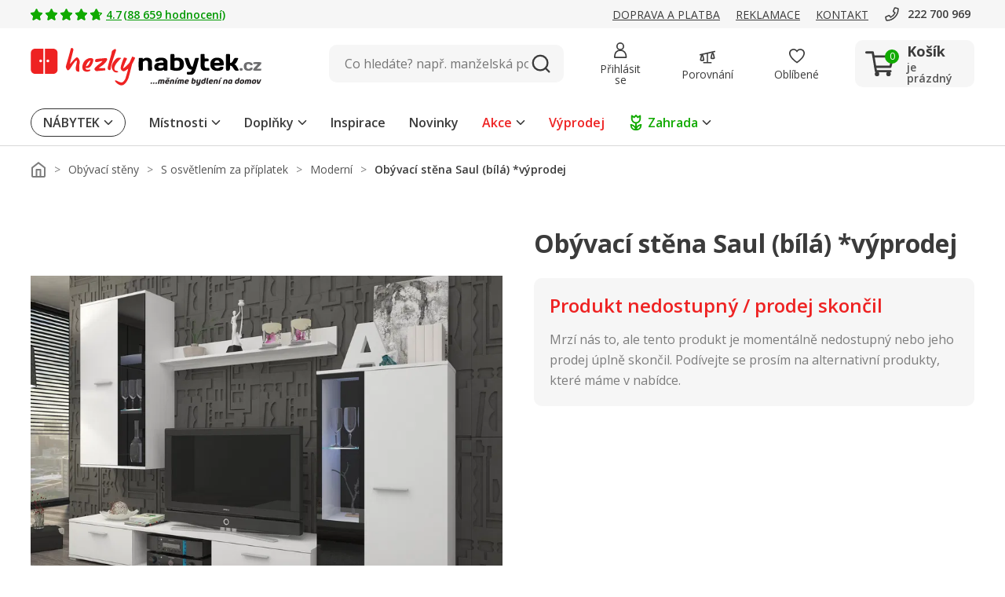

--- FILE ---
content_type: text/css
request_url: https://www.hezkynabytek.cz/bundles/css/bundle.1d143e892e27aa988367de1b5e190877.84272dbd6a4c6330439a8f325b48b2cfd2c757f5.css
body_size: 39811
content:
 :export{mobileMin:0;mobileMax:599px;tabletPortraitMin:600px;tabletPortraitMax:899px;tabletLandscapeMin:900px;tabletLandscapeMax:1199px;desktopSmallMin:1200px;desktopSmallMax:1399px;desktopMin:1400px;desktopMax:1599px;desktopBigMin:1600px;desktopBigMax:1999px}header{z-index:1;height:186px}@media(min-width: 0)and (max-width: 599px){header{height:125px}}@media(min-width: 600px)and (max-width: 1199px){header{height:164px}}header .header__fixedContainer{width:100%;max-width:100%;position:relative;z-index:6}header .header__fixedContainer.fixed{position:fixed;top:-90px}@media(min-width: 900px)and (max-width: 1199px){header .header__fixedContainer.fixed{top:-152px}}@media(min-width: 600px)and (max-width: 899px){header .header__fixedContainer.fixed{top:-189px}}@media(min-width: 0)and (max-width: 599px){header .header__fixedContainer.fixed{top:-100px}}header .header__fixedContainer.sticky{transition:.3s;top:0}@media(min-width: 1200px){header .header__fixedContainer.sticky .headerMainLine{border-bottom:1px solid #d9d9d9}}@media(min-width: 0)and (max-width: 599px){header--searchHidden{height:56px}}@media(min-width: 600px)and (max-width: 1199px){header--searchHidden{height:89px}}@media(min-width: 0)and (max-width: 599px){header.header--searchHidden{height:56px}}@media(min-width: 600px)and (max-width: 1199px){header.header--searchHidden{height:169px}}
 :export{mobileMin:0;mobileMax:599px;tabletPortraitMin:600px;tabletPortraitMax:899px;tabletLandscapeMin:900px;tabletLandscapeMax:1199px;desktopSmallMin:1200px;desktopSmallMax:1399px;desktopMin:1400px;desktopMax:1599px;desktopBigMin:1600px;desktopBigMax:1999px}.headerDynamicalLine{height:24px;position:relative;background-color:#090;display:none}@media(min-width: 0)and (max-width: 599px){.headerDynamicalLine{display:block}}@media(min-width: 600px)and (max-width: 1199px){.headerDynamicalLine{display:block}}.headerDynamicalLine__item{position:absolute;transform:translate(-50%, -50%);left:50%;top:50%;width:100%;color:#fff;font-size:11px;display:-ms-flexbox;display:flex;-ms-flex-align:center;align-items:center;-ms-flex-pack:center;justify-content:center;opacity:0;transition:opacity .3s}.headerDynamicalLine__item.active{opacity:1}.headerDynamicalLine__item__icon{max-width:16px;max-height:16px;margin-right:5px}
 :export{mobileMin:0;mobileMax:599px;tabletPortraitMin:600px;tabletPortraitMax:899px;tabletLandscapeMin:900px;tabletLandscapeMax:1199px;desktopSmallMin:1200px;desktopSmallMax:1399px;desktopMin:1400px;desktopMax:1599px;desktopBigMin:1600px;desktopBigMax:1999px}.headerInfoLine{background-color:#f6f6f6;height:36px;z-index:4}@media(min-width: 0)and (max-width: 599px){.headerInfoLine{display:none}}.headerInfoLine.hidden{display:none}.headerInfoLine__container{height:100%;display:-ms-flexbox;display:flex;-ms-flex-pack:justify;justify-content:space-between;-ms-flex-align:center;align-items:center}@media(min-width: 900px)and (max-width: 1199px){.headerInfoLine__container{-ms-flex-pack:end;justify-content:flex-end}}@media(min-width: 600px)and (max-width: 899px){.headerInfoLine__container{-ms-flex-pack:end;justify-content:flex-end}}.headerInfoLine__segment{display:-ms-flexbox;display:flex;-ms-flex-align:center;align-items:center}.headerInfoLine__segment__element{font-size:14px;line-height:21px;margin-right:20px;display:-ms-flexbox;display:flex;-ms-flex-align:center;align-items:center;text-transform:uppercase;text-decoration:underline}@media(min-width: 0)and (max-width: 599px){.headerInfoLine__segment__element{margin-right:0;margin-left:30px}}@media(min-width: 600px)and (max-width: 899px){.headerInfoLine__segment__element{margin-right:0;margin-left:30px}}.headerInfoLine__segment__element__icon{width:20px;height:20px;margin-right:5px}.headerInfoLine__segment__element--green{color:#090;font-weight:600;text-transform:initial}@media(min-width: 1200px)and (max-width: 1399px){.headerInfoLine__segment__element--hideDesktopSmall{display:none}}@media(min-width: 900px)and (max-width: 1199px){.headerInfoLine__segment--positionLeft{display:none}}@media(min-width: 600px)and (max-width: 899px){.headerInfoLine__segment--positionLeft{display:none}}.headerInfoLine__contacts{display:-ms-flexbox;display:flex;-ms-flex-align:center;align-items:center;text-transform:initial}@media(min-width: 600px)and (max-width: 899px){.headerInfoLine__contacts{display:none}}.headerInfoLine__contacts__phone{display:-ms-flexbox;display:flex;-ms-flex-align:center;align-items:center;margin-right:5px;font-size:14px;font-weight:600;color:#3b3b3b}.headerInfoLine__contacts__phone__icon{width:20px;height:20px;margin-right:10px}.headerInfoLine__contacts__hours{font-size:14px;color:#545454}
 :export{mobileMin:0;mobileMax:599px;tabletPortraitMin:600px;tabletPortraitMax:899px;tabletLandscapeMin:900px;tabletLandscapeMax:1199px;desktopSmallMin:1200px;desktopSmallMax:1399px;desktopMin:1400px;desktopMax:1599px;desktopBigMin:1600px;desktopBigMax:1999px}.headerMainLine{z-index:4;position:relative;background-color:#fff}@media(min-width: 0)and (max-width: 1199px){.headerMainLine{border-bottom:1px solid #d9d9d9}}@media(min-width: 600px)and (max-width: 1199px){.headerMainLine{padding:0 0 15px 0}}.headerMainLine.hidden{display:none}@media(min-width: 600px)and (max-width: 1199px){.headerMainLine--searchHidden{padding-bottom:0}}.headerMainLine__container{display:grid;grid-template-columns:300px min-content auto min-content min-content;grid-template-rows:90px;grid-auto-rows:0;grid-template-areas:"logo navigation search controls cart";column-gap:40px;-ms-flex-align:center;align-items:center}@media(min-width: 1200px){.headerMainLine__container--compact{grid-template-columns:200px min-content auto min-content min-content;column-gap:24px}}@media(min-width: 600px)and (max-width: 1199px){.headerMainLine__container{grid-template-columns:min-content 200px auto min-content min-content;grid-template-rows:62px 50px;grid-template-areas:"burger logo . controls cart" "search search search search search";column-gap:30px}}@media(min-width: 0)and (max-width: 599px){.headerMainLine__container{grid-template-columns:min-content 154px auto min-content min-content;grid-template-rows:44px 56px;grid-template-areas:"burger logo . controls cart" "search search search search search";column-gap:20px}}@media(min-width: 0)and (max-width: 380px){.headerMainLine__container{column-gap:8px}}@media(min-width: 600px)and (max-width: 1199px){.headerMainLine__container--searchHidden{grid-template-rows:62px;grid-template-areas:"burger logo . controls cart"}}@media(min-width: 0)and (max-width: 599px){.headerMainLine__container--searchHidden{grid-template-rows:44px;grid-template-areas:"burger logo . controls cart"}}.headerMainLine__container--smallLogo{grid-template-columns:164px min-content auto min-content min-content}@media(min-width: 600px)and (max-width: 1199px){.headerMainLine__container--smallLogo{grid-template-columns:min-content 110px auto min-content min-content}}@media(min-width: 0)and (max-width: 599px){.headerMainLine__container--smallLogo{grid-template-columns:min-content 80px auto min-content min-content}}.headerMainLine__logoWrapper{grid-area:logo;height:48px;display:-ms-flexbox;display:flex;-ms-flex-align:center;align-items:center}.headerMainLine__logoWrapper__image{max-width:100%;max-height:100%;height:100%;transform:translateY(4px)}@media(min-width: 0)and (max-width: 1199px){.headerMainLine__logoWrapper__image{transform:translateY(3px)}}.headerMainLine__navigation{grid-area:navigation;display:none;-ms-flex-align:center;align-items:center;height:60px}@media(min-width: 1200px){.headerMainLine__navigation{display:-ms-flexbox;display:flex;-ms-flex-flow:row nowrap;flex-flow:row nowrap}}.headerMainLine__burger{grid-area:burger;display:none;border:none;outline:none;-ms-flex-align:center;align-items:center}.headerMainLine__burger__icon{aspect-ratio:1/1;width:24px}@media(min-width: 0)and (max-width: 599px){.headerMainLine__burger__icon{width:16px}}@media(min-width: 0)and (max-width: 1199px){.headerMainLine__burger{display:-ms-flexbox;display:flex;-ms-flex-flow:row nowrap;flex-flow:row nowrap}}.headerMainLine__search{grid-area:search;height:48px}@media(min-width: 0)and (max-width: 599px){.headerMainLine__search{height:40px}}.headerMainLine__controls{grid-area:controls;display:grid;-ms-flex-align:center;align-items:center;grid-template-columns:repeat(3, min-content);column-gap:40px}@media(min-width: 1200px){.headerMainLine__controls--compact{column-gap:24px}}@media(min-width: 900px)and (max-width: 1199px){.headerMainLine__controls{column-gap:30px}}@media(min-width: 600px)and (max-width: 899px){.headerMainLine__controls{column-gap:30px}}@media(min-width: 0)and (max-width: 599px){.headerMainLine__controls{column-gap:20px;grid-template-columns:repeat(2, min-content)}}@media(min-width: 0)and (max-width: 380px){.headerMainLine__controls{column-gap:8px}}.headerMainLine__control{display:-ms-flexbox;display:flex;-ms-flex-direction:column;flex-direction:column;-ms-flex-align:center;align-items:center;-ms-flex-pack:center;justify-content:center;height:48px;position:relative;padding:6px;box-sizing:content-box;border-radius:10px}@media(min-width: 0)and (max-width: 599px){.headerMainLine__control{height:24px;padding:2px}}@media(min-width: 600px)and (max-width: 1199px){.headerMainLine__control{height:18px}}.headerMainLine__control--mobileHidden{display:-ms-flexbox;display:flex}@media(min-width: 0)and (max-width: 599px){.headerMainLine__control--mobileHidden{display:none}}.headerMainLine__control--desktopHidden{display:none}@media(min-width: 0)and (max-width: 599px){.headerMainLine__control--desktopHidden{display:-ms-flexbox;display:flex}}.headerMainLine__control:hover{background-color:#f6f6f6}.headerMainLine__control__number{position:absolute;display:-ms-flexbox;display:flex;-ms-flex-align:center;align-items:center;-ms-flex-pack:center;justify-content:center;width:16px;height:16px;background-color:#e22;color:#fff;font-size:12px;border-radius:50%;left:66%;top:10%;transform:translate(-50%, -50%)}@media(min-width: 0)and (max-width: 1199px){.headerMainLine__control__number{left:69%;top:30%;font-size:10px;width:18px;height:18px}}.headerMainLine__control__icon{width:20px;height:20px}.headerMainLine__control__title{font-size:14px;margin-top:7px;text-align:center}@media(min-width: 0)and (max-width: 1199px){.headerMainLine__control__title{display:none}}.headerMainLine__cart{grid-area:cart;border-radius:10px}@media(min-width: 0)and (max-width: 599px){.headerMainLine__cart{padding-right:13px}}
 :export{mobileMin:0;mobileMax:599px;tabletPortraitMin:600px;tabletPortraitMax:899px;tabletLandscapeMin:900px;tabletLandscapeMax:1199px;desktopSmallMin:1200px;desktopSmallMax:1399px;desktopMin:1400px;desktopMax:1599px;desktopBigMin:1600px;desktopBigMax:1999px}.headerMainLineControl{display:-ms-flexbox;display:flex;-ms-flex-direction:column;flex-direction:column;-ms-flex-align:center;align-items:center;-ms-flex-pack:center;justify-content:center;height:48px;position:relative;padding:6px;box-sizing:content-box;border-radius:10px}@media(min-width: 1200px){.headerMainLineControl--compact{height:24px;display:block}}@media(min-width: 0)and (max-width: 599px){.headerMainLineControl{height:24px;padding:2px}}@media(min-width: 600px)and (max-width: 1199px){.headerMainLineControl{height:18px}}.headerMainLineControl--mobileHidden{display:-ms-flexbox;display:flex}@media(min-width: 0)and (max-width: 599px){.headerMainLineControl--mobileHidden{display:none}}.headerMainLineControl--desktopHidden{display:none}@media(min-width: 0)and (max-width: 599px){.headerMainLineControl--desktopHidden{display:-ms-flexbox;display:flex}}.headerMainLineControl:hover{background-color:#f6f6f6}.headerMainLineControl__number{position:absolute;display:-ms-flexbox;display:flex;-ms-flex-align:center;align-items:center;-ms-flex-pack:center;justify-content:center;width:16px;height:16px;background-color:#e22;color:#fff;font-size:12px;border-radius:50%;left:66%;top:10%;transform:translate(-50%, -50%)}@media(min-width: 0)and (max-width: 599px){.headerMainLineControl__number{left:69%;top:30%;font-size:10px;width:18px;height:18px}}@media(min-width: 600px)and (max-width: 1199px){.headerMainLineControl__number{left:86%;top:13%;font-size:10px}}@media(min-width: 1200px){.headerMainLineControl--compact .headerMainLineControl__number{left:70%;top:30%}}.headerMainLineControl__icon{width:20px;height:20px}@media(min-width: 1200px){.headerMainLineControl__icon--compact .headerMainLineControl__icon{width:24px;height:24px}}.headerMainLineControl__title{font-size:14px;margin-top:7px;text-align:center}@media(min-width: 0)and (max-width: 1199px){.headerMainLineControl__title{display:none}}@media(min-width: 1200px){.headerMainLineControl--compact .headerMainLineControl__title{display:none}}
 :export{mobileMin:0;mobileMax:599px;tabletPortraitMin:600px;tabletPortraitMax:899px;tabletLandscapeMin:900px;tabletLandscapeMax:1199px;desktopSmallMin:1200px;desktopSmallMax:1399px;desktopMin:1400px;desktopMax:1599px;desktopBigMin:1600px;desktopBigMax:1999px}.headerCart{width:152px;height:60px;background-color:#f6f6f6;display:-ms-flexbox;display:flex;-ms-flex-align:center;align-items:center;-ms-flex-pack:center;justify-content:center;position:relative;border-radius:10px}@media(min-width: 1200px){.headerCart--compact{width:60px;height:60px}}@media(min-width: 0)and (max-width: 899px){.headerCart{width:auto;height:auto;background-color:rgba(0,0,0,0)}}.headerCart__icon{position:relative;margin-right:15px}.headerCart__icon__image{width:38px;height:38px}@media(min-width: 0)and (max-width: 899px){.headerCart__icon__image{width:24px;height:24px}}.headerCart__icon__quantity{position:absolute;display:-ms-flexbox;display:flex;-ms-flex-align:center;align-items:center;-ms-flex-pack:center;justify-content:center;width:18px;height:18px;background-color:#1a0;color:#fff;font-size:12px;border-radius:50%;left:66%;top:6%}.headerCart__icon__quantity--empty{background-color:#1a0}@media(min-width: 0)and (max-width: 599px){.headerCart__icon__quantity{left:69%;top:30%;font-size:10px;width:18px;height:18px;transform:translateY(-50%)}}@media(min-width: 600px)and (max-width: 899px){.headerCart__icon__quantity{left:66%;top:20%;font-size:10px;transform:translateY(-50%)}}@media(min-width: 0)and (max-width: 899px){.headerCart__icon{margin-right:0}}@media(min-width: 1200px){.headerCart--compact .headerCart__icon{margin:0}}.headerCart__info{width:73px;color:#3b3b3b}.headerCart__info__title{font-size:18px;font-weight:700;margin-bottom:5px}.headerCart__info__title--smaller{font-size:14px}.headerCart__info__price{font-size:14px}.headerCart__info__price--empty{font-weight:600;color:#545454}@media(min-width: 0)and (max-width: 899px){.headerCart__info{display:none}}@media(min-width: 1200px){.headerCart--compact .headerCart__info{display:none}}.headerCart__content{position:absolute;left:-180px;top:100%;padding-top:30px;display:none}@media(min-width: 600px)and (max-width: 1199px){.headerCart__content{left:unset;right:-15px}}@media(min-width: 0)and (max-width: 599px){.headerCart__content{left:unset;right:-15px}}.headerCart:hover .headerCart__content{display:block}@media(min-width: 0)and (max-width: 1199px){.headerCart:hover .headerCart__content{display:none}}.headerCart__link{position:absolute;left:0;top:0;width:100%;height:100%;z-index:2}
 :export{mobileMin:0;mobileMax:599px;tabletPortraitMin:600px;tabletPortraitMax:899px;tabletLandscapeMin:900px;tabletLandscapeMax:1199px;desktopSmallMin:1200px;desktopSmallMax:1399px;desktopMin:1400px;desktopMax:1599px;desktopBigMin:1600px;desktopBigMax:1999px}.headerCartContentItem{display:-ms-flexbox;display:flex;-ms-flex-align:center;align-items:center;-ms-flex-pack:justify;justify-content:space-between;min-height:60px;padding:5px 0;border-bottom:1px solid #f6f6f6}.headerCartContentItem:last-child{border-bottom:none}.headerCartContentItem__image{max-width:56px;max-height:56px}.headerCartContentItem__quantity{width:30px;font-size:12px}.headerCartContentItem__content__title{width:192px;font-size:12px;margin-bottom:5px;line-height:18px;font-weight:600}.headerCartContentItem__content__price{font-size:14px}.headerCartContentItem__delete{display:block;border:none;outline:none;background:rgba(0,0,0,0);cursor:pointer}.headerCartContentItem__delete__icon{width:12px;height:12px}
 :export{mobileMin:0;mobileMax:599px;tabletPortraitMin:600px;tabletPortraitMax:899px;tabletLandscapeMin:900px;tabletLandscapeMax:1199px;desktopSmallMin:1200px;desktopSmallMax:1399px;desktopMin:1400px;desktopMax:1599px;desktopBigMin:1600px;desktopBigMax:1999px}.headerCartContent{box-shadow:0px 0px 16px rgba(59,59,59,.2);background-color:#fff;width:350px;padding:15px;position:relative;border-radius:10px}.headerCartContent__button{margin-top:15px}.headerCartContent::before{content:"";display:block;width:20px;height:20px;position:absolute;background-color:#fff;right:58px;top:-9px;transform:rotate(45deg);border-radius:3px}@media(min-width: 0)and (max-width: 1199px){.headerCartContent::before{right:24px}}@media(min-width: 900px)and (max-width: 1199px){.headerCartContent::before{right:98px}}
 :export{mobileMin:0;mobileMax:599px;tabletPortraitMin:600px;tabletPortraitMax:899px;tabletLandscapeMin:900px;tabletLandscapeMax:1199px;desktopSmallMin:1200px;desktopSmallMax:1399px;desktopMin:1400px;desktopMax:1599px;desktopBigMin:1600px;desktopBigMax:1999px}.button{display:-ms-inline-flexbox;display:inline-flex;-ms-flex-align:center;align-items:center;-ms-flex-pack:center;justify-content:center;font-size:1em;line-height:1.5em;cursor:pointer;border:none;border-radius:10px;width:100%;padding-top:4px;padding-bottom:4px;border-radius:10px}.button--lowRadius{border-radius:5px}@media(min-width: 0)and (max-width: 599px){.button{padding-top:2px;padding-bottom:2px;border-radius:5px}}.button--circled{border-radius:50%}@media(min-width: 0)and (max-width: 1199px){.button--circled{border-radius:50%}}.button__imageWrapper{max-width:84px;min-width:84px;height:63px;max-height:100%;display:-ms-flexbox;display:flex;-ms-flex-align:center;align-items:center;-ms-flex-pack:center;justify-content:center;margin-right:30px}@media(min-width: 600px)and (max-width: 1199px){.button__imageWrapper{max-width:54px;min-width:54px}}@media(min-width: 600px)and (max-width: 1199px){.button__imageWrapper{max-width:54px;min-width:54px;margin-right:10px}}@media(min-width: 0)and (max-width: 599px){.button__imageWrapper{max-width:54px;min-width:54px;max-height:100%;margin-right:8px}}.button__imageWrapper__image{max-width:100%;max-height:100%}@media(min-width: 0)and (max-width: 1199px){.button__imageWrapper__image{width:100%;object-fit:contain}}.button__arrowWrapper{margin-left:20px;margin-top:2px}.button__iconWrapper{display:-ms-flexbox;display:flex}.button__iconWrapper:first-child{margin-right:10px}.button__iconWrapper:last-child{margin-left:10px}@media(min-width: 0)and (max-width: 599px){.button__iconWrapper__icon{width:16px}}.button__text{overflow:hidden;text-overflow:ellipsis;max-height:100%}.button__text--oneLiner{white-space:nowrap}.button__text__second{display:none}.button--alignmentLeft{-ms-flex-pack:start;justify-content:flex-start}.button--alignmentRight{-ms-flex-pack:end;justify-content:flex-end}.button--alignmentCenter{-ms-flex-pack:center;justify-content:center}.button--alignmentSpaceBetween{-ms-flex-pack:justify;justify-content:space-between}.button--alignmentSpaceAround{-ms-flex-pack:distribute;justify-content:space-around}.button--colorLightGray{background-color:#f6f6f6;color:#3b3b3b}.button--colorLightGray:hover{background-color:#ccc}.button--colorDarkGray{background-color:#3b3b3b;color:#fff}.button--colorDarkGray:hover{background-color:#595959}.button--colorDarkGrayBordered{color:#3b3b3b;border:1px solid #3b3b3b}.button--colorDarkGrayBordered:hover{background-color:#f6f6f6}.button--colorWhite{background-color:#fff}.button--colorWhite:hover{background-color:#f6f6f6}.button--colorLightGreenBordered{border:1px solid #1a0;background-color:#f2fbf4}.button--colorLightGreenBordered:hover{border-color:#090}.button--colorWhiteBordered{border:1px solid #d9d9d9;background-color:#fff;color:#3b3b3b}.button--colorWhiteBordered:hover{background-color:#f6f6f6;border-color:#7d7d7d}.button--colorWhiteBorderedNoBackground{border:1px solid #d9d9d9;background-color:#fff;color:#3b3b3b}.button--colorWhiteBorderedNoBackground:hover{border-color:#7d7d7d}.button--colorWhiteDarkBordered{border:1px solid #3b3b3b;background-color:#fff}.button--colorWhiteDarkBordered:hover{background-color:#f6f6f6;border-color:#7d7d7d}.button--colorGreen{background-color:#1a0;color:#fff}.button--colorGreen:hover{background-color:#090}.button--colorRed{background-color:#e22;color:#fff}.button--colorRed:hover{background-color:#a00b27}.button--colorGold{background-color:#b48e2d;color:#fff}.button--colorGold:hover{background-color:#ffa130}.button--colorGray{background-color:#8a9295;color:#fff}.button--colorGray:hover{background-color:#7d7d7d}.button--colorDarkRed{background-color:#a00b27;color:#fff}.button--colorDarkRed:hover{background-color:#e22}.button--sizeVertical{height:60px;padding-left:3px;padding-right:3px}.button--isCarretRightButton{background-image:url("/assets/icon/icon-arrow-right-white.svg");background-size:19px;background-position:96%;background-repeat:no-repeat}.button--isCarretLeftButton{background-image:url("/assets/icon/icon-arrow-left-black.svg");background-size:19px;background-position:4%;background-repeat:no-repeat}.button--sizeHigh{height:80px;padding-left:16px;padding-right:16px}@media(min-width: 0)and (max-width: 1199px){.button--sizeHigh{height:48px}}@media(min-width: 0)and (max-width: 599px){.button--sizeHigh{font-size:12px;line-height:20px}}@media(min-width: 600px)and (max-width: 1199px){.button--sizeHigh{font-size:14px;line-height:20px}}@media(min-width: 1200px){.button--semiBold{font-weight:600}}.button--categoryButton{height:80px}@media(min-width: 600px)and (max-width: 1199px){.button--categoryButton{height:60px}}@media(min-width: 900px)and (max-width: 1199px){.button--categoryButton{height:80px;font-size:16px;line-height:24px;font-weight:600}}@media(min-width: 1200px){.button--categoryButton{font-weight:600}}@media(min-width: 0)and (max-width: 599px){.button--categoryButton{font-size:14px;line-height:20px;font-weight:600;position:relative}.button--categoryButton::after{content:"";position:absolute;bottom:42%;right:15px;width:12px;height:12px;background-image:url("/assets/icon/icon-arrow-right-black.svg");background-size:12px;background-position:center;background-repeat:no-repeat}}.button--categoryButton>.button__imageWrapper{margin-right:10px}@media(min-width: 0)and (max-width: 599px){.button--mobileBoxShadow{box-shadow:0 0 9px 2px rgba(125,125,125,.15);border:none}}.button--sizeRegular{min-height:54px;padding-left:24px;padding-right:24px;font-weight:bold}@media(min-width: 0)and (max-width: 599px){.button--sizeRegular{-ms-flex-pack:center;justify-content:center;width:100%;height:44px;padding-left:14px;padding-right:14px;font-size:14px}}.button--sizeRegularInProduct{height:54px;padding-left:24px;padding-right:24px;font-weight:bold}@media(min-width: 0)and (max-width: 599px){.button--sizeRegularInProduct{-ms-flex-pack:center;justify-content:center;width:100%;height:40px;padding-left:14px;padding-right:14px;font-size:14px}}.button--sizeSmall{height:47px;padding-left:18px;padding-right:18px;font-weight:bold}@media(min-width: 0)and (max-width: 599px){.button--sizeSmall{-ms-flex-pack:center;justify-content:center;width:100%;height:27px;padding-left:12px;padding-right:12px;font-size:12px}}.button--sizeMini{height:42px;padding:10px 20px;font-size:16px;font-weight:600}@media(min-width: 0)and (max-width: 599px){.button--sizeMini{height:32px;-ms-flex-pack:center;justify-content:center;width:100%;padding:8px 12px;font-size:12px;line-height:18px;font-weight:600}}.button--sizeMicro{height:42px;padding:10px 20px;font-size:16px;font-weight:600}@media(min-width: 0)and (max-width: 599px){.button--sizeMicro{height:27px;-ms-flex-pack:center;justify-content:center;width:100%;padding:5px 10px;font-size:12px;font-weight:600}}.button--sizeBadge{max-height:25px;padding:8px 16px;font-size:12px;line-height:20px}.button--sizeSmallCircle{height:36px;width:36px;padding:10px}.button--stretchHeight{height:100%}.button--cutLeft{border-top-left-radius:0;border-bottom-left-radius:0}.button--cutRight{border-top-right-radius:0;border-bottom-right-radius:0}.button--semiBoldText{font-weight:600}.button--isDesktopOnly{display:none}@media(min-width: 1400px){.button--isDesktopOnly{display:-ms-flexbox;display:flex}}.button--isMobileOnly{display:none}@media(min-width: 0)and (max-width: 899px){.button--isMobileOnly{display:-ms-flexbox;display:flex}}.button--centralized{width:auto;white-space:nowrap}@media(min-width: 600px)and (max-width: 1199px){.button--centralized{font-size:14px;line-height:22px}}@media(min-width: 0)and (max-width: 599px){.button--centralized{width:auto;font-size:14px;line-height:22px;padding:12px 20px;border-radius:10px}}@media(min-width: 0)and (max-width: 599px){.button--imageButton{border-radius:10px}}.button--marginTopBig{margin-top:30px}@media(min-width: 600px)and (max-width: 1199px){.button--marginTopBig{margin-top:10px}}@media(min-width: 0)and (max-width: 599px){.button--marginTopBig{margin-top:0}}.button--tabsLink{border:1px solid #d9d9d9;padding:10px 20px;line-height:24px;font-weight:600;transition:all .1s ease-out}.button--tabsLink.active,.button--tabsLink:hover{border-color:#7d7d7d}.button--tabsLink.active{font-weight:bold}@media(min-width: 600px)and (max-width: 1199px){.button--tabsLink{font-size:12px;padding:7px 16px}}@media(min-width: 0)and (max-width: 599px){.button--tabsLink{font-size:12px;line-height:18px;padding:8px 12px;margin-right:8px}.button--tabsLink:last-child{margin-right:0}}.button--disabled{background-color:#eee;color:#ccc;border-color:#ccc;pointer-events:none}.button--alignCenter{margin:0 auto;display:-ms-flexbox;display:flex}
 :export{mobileMin:0;mobileMax:599px;tabletPortraitMin:600px;tabletPortraitMax:899px;tabletLandscapeMin:900px;tabletLandscapeMax:1199px;desktopSmallMin:1200px;desktopSmallMax:1399px;desktopMin:1400px;desktopMax:1599px;desktopBigMin:1600px;desktopBigMax:1999px}.prefixbox,.prefixbox-autocomplete-mobile{position:relative;top:-17px}.prefixbox::before,.prefixbox-autocomplete-mobile::before{display:none;top:28px;content:"";height:500vh;background-color:rgba(125,125,125,.8);overflow:hidden;z-index:-1}@media(min-width: 0)and (max-width: 599px){.prefixbox:has(.prefixbox-autocomplete-container.open)::before,.prefixbox-autocomplete-mobile:has(.prefixbox-autocomplete-container.open)::before{position:absolute;display:block;left:-14px;right:-14px}}@media(min-width: 600px)and (max-width: 1199px){.prefixbox:has(.prefixbox-autocomplete-container.open)::before,.prefixbox-autocomplete-mobile:has(.prefixbox-autocomplete-container.open)::before{position:absolute;display:block;left:-29px;right:-29px}}.prefixbox .prefixbox-autocomplete-container,.prefixbox-autocomplete-mobile .prefixbox-autocomplete-container{min-width:500px;max-width:929px;position:relative;top:20px;left:0;background-color:#fff;padding:0;display:none}@media(min-width: 0)and (max-width: 1199px){.prefixbox .prefixbox-autocomplete-container,.prefixbox-autocomplete-mobile .prefixbox-autocomplete-container{min-width:300px !important;max-width:95vw;position:relative !important;top:20px !important;left:0 !important;background-color:#fff !important;padding:0 !important;overflow:hidden;-ms-flex-item-align:center;align-self:center}}.prefixbox .prefixbox-autocomplete-container.open,.prefixbox-autocomplete-mobile .prefixbox-autocomplete-container.open{display:inline-block !important}@media(min-width: 0)and (max-width: 1199px){.prefixbox .prefixbox-autocomplete-container.open.two-column,.prefixbox .prefixbox-autocomplete-container.open.one-column,.prefixbox-autocomplete-mobile .prefixbox-autocomplete-container.open.two-column,.prefixbox-autocomplete-mobile .prefixbox-autocomplete-container.open.one-column{width:100%}}.prefixbox .prefixbox-autocomplete-container.two-column,.prefixbox .prefixbox-autocomplete-container.one-column,.prefixbox-autocomplete-mobile .prefixbox-autocomplete-container.two-column,.prefixbox-autocomplete-mobile .prefixbox-autocomplete-container.one-column{-ms-flex-direction:column;flex-direction:column;width:100%}.prefixbox .prefixbox-autocomplete-container.one-column .col-1,.prefixbox .prefixbox-autocomplete-container.one-column .col-2,.prefixbox-autocomplete-mobile .prefixbox-autocomplete-container.one-column .col-1,.prefixbox-autocomplete-mobile .prefixbox-autocomplete-container.one-column .col-2{display:-ms-flexbox;display:flex;-ms-flex-direction:column;flex-direction:column;-ms-flex:0 1 100%;flex:0 1 100%}.prefixbox .prefixbox-autocomplete-container.two-column .col-1,.prefixbox .prefixbox-autocomplete-container.two-column .col-2,.prefixbox-autocomplete-mobile .prefixbox-autocomplete-container.two-column .col-1,.prefixbox-autocomplete-mobile .prefixbox-autocomplete-container.two-column .col-2{display:-ms-flexbox;display:flex;-ms-flex-direction:column;flex-direction:column;width:100% !important}.prefixbox .prefixbox-autocomplete-container .prefixbox-active,.prefixbox-autocomplete-mobile .prefixbox-autocomplete-container .prefixbox-active{background-color:#f6f6f6}.prefixbox .prefixbox-autocomplete-container .pfbx-group-title,.prefixbox-autocomplete-mobile .prefixbox-autocomplete-container .pfbx-group-title{width:100%;text-align:left;font-size:14px;line-height:20px;margin-bottom:0;padding-left:32px;font-weight:600;position:relative}.prefixbox .prefixbox-autocomplete-container .col-1 .prefixbox-group-container,.prefixbox-autocomplete-mobile .prefixbox-autocomplete-container .col-1 .prefixbox-group-container{padding-bottom:15px}.prefixbox .prefixbox-autocomplete-container .col-1 .prefixbox-group-container .prefixbox-autocomplete-left,.prefixbox-autocomplete-mobile .prefixbox-autocomplete-container .col-1 .prefixbox-group-container .prefixbox-autocomplete-left{width:0}.prefixbox .prefixbox-autocomplete-container .col-1 .prefixbox-group-container .prefixbox-autocomplete-left img,.prefixbox-autocomplete-mobile .prefixbox-autocomplete-container .col-1 .prefixbox-group-container .prefixbox-autocomplete-left img{display:none}.prefixbox .prefixbox-autocomplete-container .col-1 .prefixbox-group-container .prefixbox-autocomplete-keyword-container,.prefixbox-autocomplete-mobile .prefixbox-autocomplete-container .col-1 .prefixbox-group-container .prefixbox-autocomplete-keyword-container{font-size:16px;line-height:24px;text-align:left;vertical-align:middle;font-weight:400;cursor:pointer;padding:7px 20px;display:-ms-flexbox;display:flex;-ms-flex-direction:column;flex-direction:column;-ms-flex-pack:center;justify-content:center;border-bottom:none !important;width:100%}.prefixbox .prefixbox-autocomplete-container .col-1 .prefixbox-group-container .prefixbox-autocomplete-keyword-container b,.prefixbox-autocomplete-mobile .prefixbox-autocomplete-container .col-1 .prefixbox-group-container .prefixbox-autocomplete-keyword-container b{font-weight:400}.prefixbox .prefixbox-autocomplete-container .col-1 .prefixbox-group-container .prefixbox-autocomplete-keyword-container .prefixbox-active,.prefixbox .prefixbox-autocomplete-container .col-1 .prefixbox-group-container .prefixbox-autocomplete-keyword-container:hover,.prefixbox .prefixbox-autocomplete-container .col-1 .prefixbox-group-container .prefixbox-autocomplete-keyword-container:active,.prefixbox-autocomplete-mobile .prefixbox-autocomplete-container .col-1 .prefixbox-group-container .prefixbox-autocomplete-keyword-container .prefixbox-active,.prefixbox-autocomplete-mobile .prefixbox-autocomplete-container .col-1 .prefixbox-group-container .prefixbox-autocomplete-keyword-container:hover,.prefixbox-autocomplete-mobile .prefixbox-autocomplete-container .col-1 .prefixbox-group-container .prefixbox-autocomplete-keyword-container:active{background-color:#f6f6f6}.prefixbox .prefixbox-autocomplete-container .col-1 .prefixbox-group-container .prefixbox-autocomplete-body,.prefixbox-autocomplete-mobile .prefixbox-autocomplete-container .col-1 .prefixbox-group-container .prefixbox-autocomplete-body{width:100%}.prefixbox .prefixbox-autocomplete-container .col-1 .prefixbox-group-container .prefixbox-autocomplete-body b,.prefixbox-autocomplete-mobile .prefixbox-autocomplete-container .col-1 .prefixbox-group-container .prefixbox-autocomplete-body b{font-weight:400}.prefixbox .prefixbox-autocomplete-container .col-1 .prefixbox-group-container.group-id-1,.prefixbox .prefixbox-autocomplete-container .col-1 .prefixbox-group-container.group-id-2,.prefixbox .prefixbox-autocomplete-container .col-1 .prefixbox-group-container.group-id-3,.prefixbox .prefixbox-autocomplete-container .col-1 .prefixbox-group-container.group-id-4,.prefixbox-autocomplete-mobile .prefixbox-autocomplete-container .col-1 .prefixbox-group-container.group-id-1,.prefixbox-autocomplete-mobile .prefixbox-autocomplete-container .col-1 .prefixbox-group-container.group-id-2,.prefixbox-autocomplete-mobile .prefixbox-autocomplete-container .col-1 .prefixbox-group-container.group-id-3,.prefixbox-autocomplete-mobile .prefixbox-autocomplete-container .col-1 .prefixbox-group-container.group-id-4{display:-ms-flexbox;display:flex;-ms-flex-direction:row;flex-direction:row;-ms-flex-wrap:wrap;flex-wrap:wrap;padding-left:20px}.prefixbox .prefixbox-autocomplete-container .col-1 .prefixbox-group-container.group-id-1 .pfbx-group-title,.prefixbox .prefixbox-autocomplete-container .col-1 .prefixbox-group-container.group-id-2 .pfbx-group-title,.prefixbox .prefixbox-autocomplete-container .col-1 .prefixbox-group-container.group-id-3 .pfbx-group-title,.prefixbox .prefixbox-autocomplete-container .col-1 .prefixbox-group-container.group-id-4 .pfbx-group-title,.prefixbox-autocomplete-mobile .prefixbox-autocomplete-container .col-1 .prefixbox-group-container.group-id-1 .pfbx-group-title,.prefixbox-autocomplete-mobile .prefixbox-autocomplete-container .col-1 .prefixbox-group-container.group-id-2 .pfbx-group-title,.prefixbox-autocomplete-mobile .prefixbox-autocomplete-container .col-1 .prefixbox-group-container.group-id-3 .pfbx-group-title,.prefixbox-autocomplete-mobile .prefixbox-autocomplete-container .col-1 .prefixbox-group-container.group-id-4 .pfbx-group-title{position:relative;margin-bottom:16px;overflow:hidden}.prefixbox .prefixbox-autocomplete-container .col-1 .prefixbox-group-container.group-id-1 .pfbx-group-title::after,.prefixbox .prefixbox-autocomplete-container .col-1 .prefixbox-group-container.group-id-2 .pfbx-group-title::after,.prefixbox .prefixbox-autocomplete-container .col-1 .prefixbox-group-container.group-id-3 .pfbx-group-title::after,.prefixbox .prefixbox-autocomplete-container .col-1 .prefixbox-group-container.group-id-4 .pfbx-group-title::after,.prefixbox-autocomplete-mobile .prefixbox-autocomplete-container .col-1 .prefixbox-group-container.group-id-1 .pfbx-group-title::after,.prefixbox-autocomplete-mobile .prefixbox-autocomplete-container .col-1 .prefixbox-group-container.group-id-2 .pfbx-group-title::after,.prefixbox-autocomplete-mobile .prefixbox-autocomplete-container .col-1 .prefixbox-group-container.group-id-3 .pfbx-group-title::after,.prefixbox-autocomplete-mobile .prefixbox-autocomplete-container .col-1 .prefixbox-group-container.group-id-4 .pfbx-group-title::after{content:"";display:block;position:absolute;height:1px;width:calc(100% - 130px);right:0;top:50%;border-bottom:1px solid #d9d9d9}.prefixbox .prefixbox-autocomplete-container .col-1 .prefixbox-group-container.group-id-1 .pfbx-group-title::before,.prefixbox .prefixbox-autocomplete-container .col-1 .prefixbox-group-container.group-id-2 .pfbx-group-title::before,.prefixbox .prefixbox-autocomplete-container .col-1 .prefixbox-group-container.group-id-3 .pfbx-group-title::before,.prefixbox .prefixbox-autocomplete-container .col-1 .prefixbox-group-container.group-id-4 .pfbx-group-title::before,.prefixbox-autocomplete-mobile .prefixbox-autocomplete-container .col-1 .prefixbox-group-container.group-id-1 .pfbx-group-title::before,.prefixbox-autocomplete-mobile .prefixbox-autocomplete-container .col-1 .prefixbox-group-container.group-id-2 .pfbx-group-title::before,.prefixbox-autocomplete-mobile .prefixbox-autocomplete-container .col-1 .prefixbox-group-container.group-id-3 .pfbx-group-title::before,.prefixbox-autocomplete-mobile .prefixbox-autocomplete-container .col-1 .prefixbox-group-container.group-id-4 .pfbx-group-title::before{content:"";display:block;position:absolute;height:20px;width:16px;left:0;top:50%;transform:translateY(-40%);background-image:url("/assets/icon/icon-folder.svg");background-repeat:no-repeat;background-size:14px}.prefixbox .prefixbox-autocomplete-container .col-1 .prefixbox-group-container.group-id-1:first-child,.prefixbox .prefixbox-autocomplete-container .col-1 .prefixbox-group-container.group-id-2:first-child,.prefixbox .prefixbox-autocomplete-container .col-1 .prefixbox-group-container.group-id-3:first-child,.prefixbox .prefixbox-autocomplete-container .col-1 .prefixbox-group-container.group-id-4:first-child,.prefixbox-autocomplete-mobile .prefixbox-autocomplete-container .col-1 .prefixbox-group-container.group-id-1:first-child,.prefixbox-autocomplete-mobile .prefixbox-autocomplete-container .col-1 .prefixbox-group-container.group-id-2:first-child,.prefixbox-autocomplete-mobile .prefixbox-autocomplete-container .col-1 .prefixbox-group-container.group-id-3:first-child,.prefixbox-autocomplete-mobile .prefixbox-autocomplete-container .col-1 .prefixbox-group-container.group-id-4:first-child{width:100%;padding-left:0px}.prefixbox .prefixbox-autocomplete-container .col-1 .prefixbox-group-container.group-id-1 .prefixbox-autocomplete-category,.prefixbox .prefixbox-autocomplete-container .col-1 .prefixbox-group-container.group-id-2 .prefixbox-autocomplete-category,.prefixbox .prefixbox-autocomplete-container .col-1 .prefixbox-group-container.group-id-3 .prefixbox-autocomplete-category,.prefixbox .prefixbox-autocomplete-container .col-1 .prefixbox-group-container.group-id-4 .prefixbox-autocomplete-category,.prefixbox-autocomplete-mobile .prefixbox-autocomplete-container .col-1 .prefixbox-group-container.group-id-1 .prefixbox-autocomplete-category,.prefixbox-autocomplete-mobile .prefixbox-autocomplete-container .col-1 .prefixbox-group-container.group-id-2 .prefixbox-autocomplete-category,.prefixbox-autocomplete-mobile .prefixbox-autocomplete-container .col-1 .prefixbox-group-container.group-id-3 .prefixbox-autocomplete-category,.prefixbox-autocomplete-mobile .prefixbox-autocomplete-container .col-1 .prefixbox-group-container.group-id-4 .prefixbox-autocomplete-category{border-bottom:none !important;padding:9px 20px;text-wrap:nowrap}.prefixbox .prefixbox-autocomplete-container .col-1 .prefixbox-group-container.group-id-1 .prefixbox-autocomplete-category-container,.prefixbox .prefixbox-autocomplete-container .col-1 .prefixbox-group-container.group-id-2 .prefixbox-autocomplete-category-container,.prefixbox .prefixbox-autocomplete-container .col-1 .prefixbox-group-container.group-id-3 .prefixbox-autocomplete-category-container,.prefixbox .prefixbox-autocomplete-container .col-1 .prefixbox-group-container.group-id-4 .prefixbox-autocomplete-category-container,.prefixbox-autocomplete-mobile .prefixbox-autocomplete-container .col-1 .prefixbox-group-container.group-id-1 .prefixbox-autocomplete-category-container,.prefixbox-autocomplete-mobile .prefixbox-autocomplete-container .col-1 .prefixbox-group-container.group-id-2 .prefixbox-autocomplete-category-container,.prefixbox-autocomplete-mobile .prefixbox-autocomplete-container .col-1 .prefixbox-group-container.group-id-3 .prefixbox-autocomplete-category-container,.prefixbox-autocomplete-mobile .prefixbox-autocomplete-container .col-1 .prefixbox-group-container.group-id-4 .prefixbox-autocomplete-category-container{display:-ms-flexbox;display:flex;-ms-flex-align:center;align-items:center;-ms-flex-pack:center;justify-content:center;padding:0;margin-bottom:10px;cursor:pointer;border:1px solid #d9d9d9;font-size:16px;line-height:24px;font-weight:600;word-wrap:normal;border-radius:10px;margin-right:10px}.prefixbox .prefixbox-autocomplete-container .col-1 .prefixbox-group-container.group-id-1 .prefixbox-autocomplete-category-container:last-child,.prefixbox .prefixbox-autocomplete-container .col-1 .prefixbox-group-container.group-id-2 .prefixbox-autocomplete-category-container:last-child,.prefixbox .prefixbox-autocomplete-container .col-1 .prefixbox-group-container.group-id-3 .prefixbox-autocomplete-category-container:last-child,.prefixbox .prefixbox-autocomplete-container .col-1 .prefixbox-group-container.group-id-4 .prefixbox-autocomplete-category-container:last-child,.prefixbox-autocomplete-mobile .prefixbox-autocomplete-container .col-1 .prefixbox-group-container.group-id-1 .prefixbox-autocomplete-category-container:last-child,.prefixbox-autocomplete-mobile .prefixbox-autocomplete-container .col-1 .prefixbox-group-container.group-id-2 .prefixbox-autocomplete-category-container:last-child,.prefixbox-autocomplete-mobile .prefixbox-autocomplete-container .col-1 .prefixbox-group-container.group-id-3 .prefixbox-autocomplete-category-container:last-child,.prefixbox-autocomplete-mobile .prefixbox-autocomplete-container .col-1 .prefixbox-group-container.group-id-4 .prefixbox-autocomplete-category-container:last-child{margin-right:0}.prefixbox .prefixbox-autocomplete-container .col-1 .prefixbox-group-container.group-id-1 .prefixbox-autocomplete-category-container .prefixbox-active,.prefixbox .prefixbox-autocomplete-container .col-1 .prefixbox-group-container.group-id-1 .prefixbox-autocomplete-category-container:hover,.prefixbox .prefixbox-autocomplete-container .col-1 .prefixbox-group-container.group-id-1 .prefixbox-autocomplete-category-container:active,.prefixbox .prefixbox-autocomplete-container .col-1 .prefixbox-group-container.group-id-2 .prefixbox-autocomplete-category-container .prefixbox-active,.prefixbox .prefixbox-autocomplete-container .col-1 .prefixbox-group-container.group-id-2 .prefixbox-autocomplete-category-container:hover,.prefixbox .prefixbox-autocomplete-container .col-1 .prefixbox-group-container.group-id-2 .prefixbox-autocomplete-category-container:active,.prefixbox .prefixbox-autocomplete-container .col-1 .prefixbox-group-container.group-id-3 .prefixbox-autocomplete-category-container .prefixbox-active,.prefixbox .prefixbox-autocomplete-container .col-1 .prefixbox-group-container.group-id-3 .prefixbox-autocomplete-category-container:hover,.prefixbox .prefixbox-autocomplete-container .col-1 .prefixbox-group-container.group-id-3 .prefixbox-autocomplete-category-container:active,.prefixbox .prefixbox-autocomplete-container .col-1 .prefixbox-group-container.group-id-4 .prefixbox-autocomplete-category-container .prefixbox-active,.prefixbox .prefixbox-autocomplete-container .col-1 .prefixbox-group-container.group-id-4 .prefixbox-autocomplete-category-container:hover,.prefixbox .prefixbox-autocomplete-container .col-1 .prefixbox-group-container.group-id-4 .prefixbox-autocomplete-category-container:active,.prefixbox-autocomplete-mobile .prefixbox-autocomplete-container .col-1 .prefixbox-group-container.group-id-1 .prefixbox-autocomplete-category-container .prefixbox-active,.prefixbox-autocomplete-mobile .prefixbox-autocomplete-container .col-1 .prefixbox-group-container.group-id-1 .prefixbox-autocomplete-category-container:hover,.prefixbox-autocomplete-mobile .prefixbox-autocomplete-container .col-1 .prefixbox-group-container.group-id-1 .prefixbox-autocomplete-category-container:active,.prefixbox-autocomplete-mobile .prefixbox-autocomplete-container .col-1 .prefixbox-group-container.group-id-2 .prefixbox-autocomplete-category-container .prefixbox-active,.prefixbox-autocomplete-mobile .prefixbox-autocomplete-container .col-1 .prefixbox-group-container.group-id-2 .prefixbox-autocomplete-category-container:hover,.prefixbox-autocomplete-mobile .prefixbox-autocomplete-container .col-1 .prefixbox-group-container.group-id-2 .prefixbox-autocomplete-category-container:active,.prefixbox-autocomplete-mobile .prefixbox-autocomplete-container .col-1 .prefixbox-group-container.group-id-3 .prefixbox-autocomplete-category-container .prefixbox-active,.prefixbox-autocomplete-mobile .prefixbox-autocomplete-container .col-1 .prefixbox-group-container.group-id-3 .prefixbox-autocomplete-category-container:hover,.prefixbox-autocomplete-mobile .prefixbox-autocomplete-container .col-1 .prefixbox-group-container.group-id-3 .prefixbox-autocomplete-category-container:active,.prefixbox-autocomplete-mobile .prefixbox-autocomplete-container .col-1 .prefixbox-group-container.group-id-4 .prefixbox-autocomplete-category-container .prefixbox-active,.prefixbox-autocomplete-mobile .prefixbox-autocomplete-container .col-1 .prefixbox-group-container.group-id-4 .prefixbox-autocomplete-category-container:hover,.prefixbox-autocomplete-mobile .prefixbox-autocomplete-container .col-1 .prefixbox-group-container.group-id-4 .prefixbox-autocomplete-category-container:active{background-color:#f6f6f6}.prefixbox .prefixbox-autocomplete-container .col-1 .prefixbox-group-container.group-id-1 .prefixbox-autocomplete-category-container .prefixbox-autocomplete-body b,.prefixbox .prefixbox-autocomplete-container .col-1 .prefixbox-group-container.group-id-2 .prefixbox-autocomplete-category-container .prefixbox-autocomplete-body b,.prefixbox .prefixbox-autocomplete-container .col-1 .prefixbox-group-container.group-id-3 .prefixbox-autocomplete-category-container .prefixbox-autocomplete-body b,.prefixbox .prefixbox-autocomplete-container .col-1 .prefixbox-group-container.group-id-4 .prefixbox-autocomplete-category-container .prefixbox-autocomplete-body b,.prefixbox-autocomplete-mobile .prefixbox-autocomplete-container .col-1 .prefixbox-group-container.group-id-1 .prefixbox-autocomplete-category-container .prefixbox-autocomplete-body b,.prefixbox-autocomplete-mobile .prefixbox-autocomplete-container .col-1 .prefixbox-group-container.group-id-2 .prefixbox-autocomplete-category-container .prefixbox-autocomplete-body b,.prefixbox-autocomplete-mobile .prefixbox-autocomplete-container .col-1 .prefixbox-group-container.group-id-3 .prefixbox-autocomplete-category-container .prefixbox-autocomplete-body b,.prefixbox-autocomplete-mobile .prefixbox-autocomplete-container .col-1 .prefixbox-group-container.group-id-4 .prefixbox-autocomplete-category-container .prefixbox-autocomplete-body b{font-weight:600}.prefixbox .prefixbox-autocomplete-container .col-2 .prefixbox-autocomplete-product-container:hover,.prefixbox .prefixbox-autocomplete-container .col-1 .prefixbox-autocomplete-product-container:hover,.prefixbox-autocomplete-mobile .prefixbox-autocomplete-container .col-2 .prefixbox-autocomplete-product-container:hover,.prefixbox-autocomplete-mobile .prefixbox-autocomplete-container .col-1 .prefixbox-autocomplete-product-container:hover{background-color:#fff !important}.prefixbox .prefixbox-autocomplete-container .col-2 .prefixbox-autocomplete-product-container,.prefixbox .prefixbox-autocomplete-container .col-1 .prefixbox-autocomplete-product-container,.prefixbox-autocomplete-mobile .prefixbox-autocomplete-container .col-2 .prefixbox-autocomplete-product-container,.prefixbox-autocomplete-mobile .prefixbox-autocomplete-container .col-1 .prefixbox-autocomplete-product-container{padding:0 !important;border-bottom:none !important}.prefixbox .prefixbox-autocomplete-container .col-2 .prefixbox-group-container,.prefixbox .prefixbox-autocomplete-container .col-1 .prefixbox-group-container,.prefixbox-autocomplete-mobile .prefixbox-autocomplete-container .col-2 .prefixbox-group-container,.prefixbox-autocomplete-mobile .prefixbox-autocomplete-container .col-1 .prefixbox-group-container{padding-left:20px;padding-bottom:20px}.prefixbox .prefixbox-autocomplete-container .col-2 .prefixbox-group-container.group-id-1 .pfbx-group-title,.prefixbox .prefixbox-autocomplete-container .col-2 .prefixbox-group-container.group-id-2 .pfbx-group-title,.prefixbox .prefixbox-autocomplete-container .col-2 .prefixbox-group-container.group-id-3 .pfbx-group-title,.prefixbox .prefixbox-autocomplete-container .col-2 .prefixbox-group-container.group-id-4 .pfbx-group-title,.prefixbox .prefixbox-autocomplete-container .col-1 .prefixbox-group-container.group-id-1 .pfbx-group-title,.prefixbox .prefixbox-autocomplete-container .col-1 .prefixbox-group-container.group-id-2 .pfbx-group-title,.prefixbox .prefixbox-autocomplete-container .col-1 .prefixbox-group-container.group-id-3 .pfbx-group-title,.prefixbox .prefixbox-autocomplete-container .col-1 .prefixbox-group-container.group-id-4 .pfbx-group-title,.prefixbox-autocomplete-mobile .prefixbox-autocomplete-container .col-2 .prefixbox-group-container.group-id-1 .pfbx-group-title,.prefixbox-autocomplete-mobile .prefixbox-autocomplete-container .col-2 .prefixbox-group-container.group-id-2 .pfbx-group-title,.prefixbox-autocomplete-mobile .prefixbox-autocomplete-container .col-2 .prefixbox-group-container.group-id-3 .pfbx-group-title,.prefixbox-autocomplete-mobile .prefixbox-autocomplete-container .col-2 .prefixbox-group-container.group-id-4 .pfbx-group-title,.prefixbox-autocomplete-mobile .prefixbox-autocomplete-container .col-1 .prefixbox-group-container.group-id-1 .pfbx-group-title,.prefixbox-autocomplete-mobile .prefixbox-autocomplete-container .col-1 .prefixbox-group-container.group-id-2 .pfbx-group-title,.prefixbox-autocomplete-mobile .prefixbox-autocomplete-container .col-1 .prefixbox-group-container.group-id-3 .pfbx-group-title,.prefixbox-autocomplete-mobile .prefixbox-autocomplete-container .col-1 .prefixbox-group-container.group-id-4 .pfbx-group-title{position:relative;margin-bottom:16px;overflow:hidden;display:none}.prefixbox .prefixbox-autocomplete-container .col-2 .prefixbox-group-container.group-id-1 .pfbx-group-title::before,.prefixbox .prefixbox-autocomplete-container .col-2 .prefixbox-group-container.group-id-2 .pfbx-group-title::before,.prefixbox .prefixbox-autocomplete-container .col-2 .prefixbox-group-container.group-id-3 .pfbx-group-title::before,.prefixbox .prefixbox-autocomplete-container .col-2 .prefixbox-group-container.group-id-4 .pfbx-group-title::before,.prefixbox .prefixbox-autocomplete-container .col-1 .prefixbox-group-container.group-id-1 .pfbx-group-title::before,.prefixbox .prefixbox-autocomplete-container .col-1 .prefixbox-group-container.group-id-2 .pfbx-group-title::before,.prefixbox .prefixbox-autocomplete-container .col-1 .prefixbox-group-container.group-id-3 .pfbx-group-title::before,.prefixbox .prefixbox-autocomplete-container .col-1 .prefixbox-group-container.group-id-4 .pfbx-group-title::before,.prefixbox-autocomplete-mobile .prefixbox-autocomplete-container .col-2 .prefixbox-group-container.group-id-1 .pfbx-group-title::before,.prefixbox-autocomplete-mobile .prefixbox-autocomplete-container .col-2 .prefixbox-group-container.group-id-2 .pfbx-group-title::before,.prefixbox-autocomplete-mobile .prefixbox-autocomplete-container .col-2 .prefixbox-group-container.group-id-3 .pfbx-group-title::before,.prefixbox-autocomplete-mobile .prefixbox-autocomplete-container .col-2 .prefixbox-group-container.group-id-4 .pfbx-group-title::before,.prefixbox-autocomplete-mobile .prefixbox-autocomplete-container .col-1 .prefixbox-group-container.group-id-1 .pfbx-group-title::before,.prefixbox-autocomplete-mobile .prefixbox-autocomplete-container .col-1 .prefixbox-group-container.group-id-2 .pfbx-group-title::before,.prefixbox-autocomplete-mobile .prefixbox-autocomplete-container .col-1 .prefixbox-group-container.group-id-3 .pfbx-group-title::before,.prefixbox-autocomplete-mobile .prefixbox-autocomplete-container .col-1 .prefixbox-group-container.group-id-4 .pfbx-group-title::before{content:"";display:block;position:absolute;height:20px;width:16px;left:0;top:50%;transform:translateY(-40%);background-image:url("/assets/icon/icon-star-empty.svg");background-repeat:no-repeat;background-size:14px}.prefixbox .prefixbox-autocomplete-container .col-2 .prefixbox-group-container.group-id-1 .pfbx-group-title::after,.prefixbox .prefixbox-autocomplete-container .col-2 .prefixbox-group-container.group-id-2 .pfbx-group-title::after,.prefixbox .prefixbox-autocomplete-container .col-2 .prefixbox-group-container.group-id-3 .pfbx-group-title::after,.prefixbox .prefixbox-autocomplete-container .col-2 .prefixbox-group-container.group-id-4 .pfbx-group-title::after,.prefixbox .prefixbox-autocomplete-container .col-1 .prefixbox-group-container.group-id-1 .pfbx-group-title::after,.prefixbox .prefixbox-autocomplete-container .col-1 .prefixbox-group-container.group-id-2 .pfbx-group-title::after,.prefixbox .prefixbox-autocomplete-container .col-1 .prefixbox-group-container.group-id-3 .pfbx-group-title::after,.prefixbox .prefixbox-autocomplete-container .col-1 .prefixbox-group-container.group-id-4 .pfbx-group-title::after,.prefixbox-autocomplete-mobile .prefixbox-autocomplete-container .col-2 .prefixbox-group-container.group-id-1 .pfbx-group-title::after,.prefixbox-autocomplete-mobile .prefixbox-autocomplete-container .col-2 .prefixbox-group-container.group-id-2 .pfbx-group-title::after,.prefixbox-autocomplete-mobile .prefixbox-autocomplete-container .col-2 .prefixbox-group-container.group-id-3 .pfbx-group-title::after,.prefixbox-autocomplete-mobile .prefixbox-autocomplete-container .col-2 .prefixbox-group-container.group-id-4 .pfbx-group-title::after,.prefixbox-autocomplete-mobile .prefixbox-autocomplete-container .col-1 .prefixbox-group-container.group-id-1 .pfbx-group-title::after,.prefixbox-autocomplete-mobile .prefixbox-autocomplete-container .col-1 .prefixbox-group-container.group-id-2 .pfbx-group-title::after,.prefixbox-autocomplete-mobile .prefixbox-autocomplete-container .col-1 .prefixbox-group-container.group-id-3 .pfbx-group-title::after,.prefixbox-autocomplete-mobile .prefixbox-autocomplete-container .col-1 .prefixbox-group-container.group-id-4 .pfbx-group-title::after{content:"";display:block;position:absolute;height:1px;width:calc(100% - 130px);right:0;top:50%;border-bottom:1px solid #d9d9d9}.prefixbox .prefixbox-autocomplete-container .col-2 .prefixbox-group-container .prefixbox-autocomplete-product,.prefixbox .prefixbox-autocomplete-container .col-1 .prefixbox-group-container .prefixbox-autocomplete-product,.prefixbox-autocomplete-mobile .prefixbox-autocomplete-container .col-2 .prefixbox-group-container .prefixbox-autocomplete-product,.prefixbox-autocomplete-mobile .prefixbox-autocomplete-container .col-1 .prefixbox-group-container .prefixbox-autocomplete-product{min-height:64px;display:-ms-flexbox;display:flex;-ms-flex:0 1 100%;flex:0 1 100%;-ms-flex-align:center;align-items:center;-ms-flex-pack:justify;justify-content:space-between;padding:10px 10px;cursor:pointer;box-shadow:0px 0px 16px rgba(125,125,125,.1490196078);margin-bottom:10px;margin-right:20px;border-bottom:1px solid #d6d6d6;border-radius:10px}.prefixbox .prefixbox-autocomplete-container .col-2 .prefixbox-group-container .prefixbox-autocomplete-product .prefixbox-autocomplete-left,.prefixbox .prefixbox-autocomplete-container .col-1 .prefixbox-group-container .prefixbox-autocomplete-product .prefixbox-autocomplete-left,.prefixbox-autocomplete-mobile .prefixbox-autocomplete-container .col-2 .prefixbox-group-container .prefixbox-autocomplete-product .prefixbox-autocomplete-left,.prefixbox-autocomplete-mobile .prefixbox-autocomplete-container .col-1 .prefixbox-group-container .prefixbox-autocomplete-product .prefixbox-autocomplete-left{width:58px;height:44px;display:-ms-flexbox;display:flex;-ms-flex-direction:column;flex-direction:column;-ms-flex-align:center;align-items:center;-ms-flex-pack:center;justify-content:center;cursor:pointer}.prefixbox .prefixbox-autocomplete-container .col-2 .prefixbox-group-container .prefixbox-autocomplete-product .prefixbox-autocomplete-left img,.prefixbox .prefixbox-autocomplete-container .col-1 .prefixbox-group-container .prefixbox-autocomplete-product .prefixbox-autocomplete-left img,.prefixbox-autocomplete-mobile .prefixbox-autocomplete-container .col-2 .prefixbox-group-container .prefixbox-autocomplete-product .prefixbox-autocomplete-left img,.prefixbox-autocomplete-mobile .prefixbox-autocomplete-container .col-1 .prefixbox-group-container .prefixbox-autocomplete-product .prefixbox-autocomplete-left img{max-height:100%;width:100%;object-fit:contain}.prefixbox .prefixbox-autocomplete-container .col-2 .prefixbox-group-container .prefixbox-autocomplete-product .prefixbox-autocomplete-body,.prefixbox .prefixbox-autocomplete-container .col-1 .prefixbox-group-container .prefixbox-autocomplete-product .prefixbox-autocomplete-body,.prefixbox-autocomplete-mobile .prefixbox-autocomplete-container .col-2 .prefixbox-group-container .prefixbox-autocomplete-product .prefixbox-autocomplete-body,.prefixbox-autocomplete-mobile .prefixbox-autocomplete-container .col-1 .prefixbox-group-container .prefixbox-autocomplete-product .prefixbox-autocomplete-body{width:auto;font-size:14px;line-height:20px;cursor:pointer;font-weight:400;padding:0 10px;text-align:left;margin-right:auto}.prefixbox .prefixbox-autocomplete-container .col-2 .prefixbox-group-container .prefixbox-autocomplete-product .prefixbox-autocomplete-body b,.prefixbox .prefixbox-autocomplete-container .col-1 .prefixbox-group-container .prefixbox-autocomplete-product .prefixbox-autocomplete-body b,.prefixbox-autocomplete-mobile .prefixbox-autocomplete-container .col-2 .prefixbox-group-container .prefixbox-autocomplete-product .prefixbox-autocomplete-body b,.prefixbox-autocomplete-mobile .prefixbox-autocomplete-container .col-1 .prefixbox-group-container .prefixbox-autocomplete-product .prefixbox-autocomplete-body b{font-weight:400}@media(min-width: 0)and (max-width: 599px){.prefixbox .prefixbox-autocomplete-container .col-2 .prefixbox-group-container .prefixbox-autocomplete-product .prefixbox-autocomplete-body,.prefixbox .prefixbox-autocomplete-container .col-1 .prefixbox-group-container .prefixbox-autocomplete-product .prefixbox-autocomplete-body,.prefixbox-autocomplete-mobile .prefixbox-autocomplete-container .col-2 .prefixbox-group-container .prefixbox-autocomplete-product .prefixbox-autocomplete-body,.prefixbox-autocomplete-mobile .prefixbox-autocomplete-container .col-1 .prefixbox-group-container .prefixbox-autocomplete-product .prefixbox-autocomplete-body{font-size:12px;line-height:18px}}.prefixbox .prefixbox-autocomplete-container .col-2 .prefixbox-group-container .prefixbox-autocomplete-product .prefixbox-autocomplete-right,.prefixbox .prefixbox-autocomplete-container .col-1 .prefixbox-group-container .prefixbox-autocomplete-product .prefixbox-autocomplete-right,.prefixbox-autocomplete-mobile .prefixbox-autocomplete-container .col-2 .prefixbox-group-container .prefixbox-autocomplete-product .prefixbox-autocomplete-right,.prefixbox-autocomplete-mobile .prefixbox-autocomplete-container .col-1 .prefixbox-group-container .prefixbox-autocomplete-product .prefixbox-autocomplete-right{width:25%;text-align:right;cursor:pointer;color:#e22;font-size:16px;line-height:22px;font-weight:bold}@media(min-width: 0)and (max-width: 599px){.prefixbox .prefixbox-autocomplete-container .col-2 .prefixbox-group-container .prefixbox-autocomplete-product .prefixbox-autocomplete-right,.prefixbox .prefixbox-autocomplete-container .col-1 .prefixbox-group-container .prefixbox-autocomplete-product .prefixbox-autocomplete-right,.prefixbox-autocomplete-mobile .prefixbox-autocomplete-container .col-2 .prefixbox-group-container .prefixbox-autocomplete-product .prefixbox-autocomplete-right,.prefixbox-autocomplete-mobile .prefixbox-autocomplete-container .col-1 .prefixbox-group-container .prefixbox-autocomplete-product .prefixbox-autocomplete-right{font-size:14px;line-height:20px}}.prefixbox .prefixbox-autocomplete-container .col-2 .prefixbox-group-container .prefixbox-autocomplete-product:hover,.prefixbox .prefixbox-autocomplete-container .col-1 .prefixbox-group-container .prefixbox-autocomplete-product:hover,.prefixbox-autocomplete-mobile .prefixbox-autocomplete-container .col-2 .prefixbox-group-container .prefixbox-autocomplete-product:hover,.prefixbox-autocomplete-mobile .prefixbox-autocomplete-container .col-1 .prefixbox-group-container .prefixbox-autocomplete-product:hover{background-color:#f6f6f6}
 :export{mobileMin:0;mobileMax:599px;tabletPortraitMin:600px;tabletPortraitMax:899px;tabletLandscapeMin:900px;tabletLandscapeMax:1199px;desktopSmallMin:1200px;desktopSmallMax:1399px;desktopMin:1400px;desktopMax:1599px;desktopBigMin:1600px;desktopBigMax:1999px}.search{position:relative;height:100%;width:100%}.search__inputs{width:100%;height:100%}.search__input{width:100%;height:100%;padding-left:20px;border:none;background-color:#f6f6f6;padding-right:45px;border-radius:10px}.search__icon{position:absolute;cursor:pointer;top:50%;right:5px;transform:translateY(-50%);border:none;background:url("/assets/icon/icon-magnifier.svg") no-repeat;background-size:24px;background-position:center;width:48px;height:48px}
 :export{mobileMin:0;mobileMax:599px;tabletPortraitMin:600px;tabletPortraitMax:899px;tabletLandscapeMin:900px;tabletLandscapeMax:1199px;desktopSmallMin:1200px;desktopSmallMax:1399px;desktopMin:1400px;desktopMax:1599px;desktopBigMin:1600px;desktopBigMax:1999px}.logInPopup{z-index:10}.logInPopup__content{max-width:680px}.logInPopup__content__title{font-size:24px;line-height:36px;font-weight:600;margin-bottom:24px;display:-ms-flexbox;display:flex;-ms-flex-direction:row;flex-direction:row;margin-right:130px}@media(min-width: 0)and (max-width: 1199px){.logInPopup__content__title{-ms-flex-direction:column;flex-direction:column}}@media(min-width: 0)and (max-width: 599px){.logInPopup__content__title{margin-right:20px}}.logInPopup__content__title__description{margin-left:20px;-ms-flex-item-align:center;align-self:center;font-size:18px;line-height:27px;font-weight:400;color:#7d7d7d}@media(min-width: 0)and (max-width: 1199px){.logInPopup__content__title__description{margin-left:0;-ms-flex-item-align:start;align-self:flex-start}}@media(min-width: 0)and (max-width: 599px){.logInPopup__content__title__description{font-size:12px;line-height:18px}}@media(min-width: 600px)and (max-width: 1199px){.logInPopup__content__title{-ms-flex-direction:column;flex-direction:column;-ms-flex-align:start;align-items:flex-start}}@media(min-width: 0)and (max-width: 599px){.logInPopup__content__title{font-size:16px;line-height:24px;margin-bottom:15px;font-weight:bold}}.logInPopup__content__links{font-size:18px;line-height:27px;font-weight:400;color:#7d7d7d;text-decoration:underline;display:-ms-flexbox;display:flex;-ms-flex-direction:column;flex-direction:column;-ms-flex-pack:center;justify-content:center;-ms-flex-align:center;align-items:center;cursor:pointer}.logInPopup__content__links__link{margin-bottom:12px}@media(min-width: 0)and (max-width: 599px){.logInPopup__content__links__link{margin-bottom:8px}}@media(min-width: 0)and (max-width: 599px){.logInPopup__content__links{margin-top:15px;margin-bottom:5px;font-size:12px;line-height:18px}}.logInPopup__content__errors{padding:10px;display:none;font-size:12px;color:#e22}.logInPopup__content__errors--active{display:block;border:1px solid #e22;border-radius:10px}@media(min-width: 0)and (max-width: 599px){.logInPopup__content{width:90%}}.logInPopup .fader__close{height:20px;width:20px}@media(min-width: 0)and (max-width: 599px){.logInPopup .fader__close{width:12px;height:12px}}
 :export{mobileMin:0;mobileMax:599px;tabletPortraitMin:600px;tabletPortraitMax:899px;tabletLandscapeMin:900px;tabletLandscapeMax:1199px;desktopSmallMin:1200px;desktopSmallMax:1399px;desktopMin:1400px;desktopMax:1599px;desktopBigMin:1600px;desktopBigMax:1999px}.input{position:relative;display:-ms-flexbox;display:flex;-ms-flex-flow:wrap;flex-flow:wrap}.input__prefix{-ms-flex:70px 0 0px;flex:70px 0 0;width:70px;border:1px solid #d9d9d9;border-right:0;padding:19px 17px;font-size:16px;background:#f6f6f6;color:#7d7d7d;border-radius:10px;border-top-right-radius:0;border-bottom-right-radius:0}@media(min-width: 600px)and (max-width: 899px){.input__prefix{padding:17px;font-size:14px}}@media(min-width: 0)and (max-width: 599px){.input__prefix{padding:10px 14px;font-size:14px;border-radius:5px}}.input.js-uploadedFilesWrapper.input--error{border:1px solid #e22;border-radius:10px;padding:10px}.input__input{-ms-flex:1 0 100%;flex:1 0 100%;border:1px solid #d9d9d9;outline:none !important;padding:19px 17px;font-size:16px;width:100%;resize:none;border-radius:10px}.input__input--prefixed{-ms-flex-preferred-size:calc(100% - 70px);flex-basis:calc(100% - 70px)}.input__input--noFocusBorder{border:1px solid #d9d9d9 !important}.input__input--textarea{height:167px}.input__input--lowRadius{border-radius:5px}@media(min-width: 600px)and (max-width: 899px){.input__input{padding:17px;font-size:14px}}@media(min-width: 0)and (max-width: 599px){.input__input{padding:10px 14px;font-size:14px;border-radius:5px}}@media(min-width: 0)and (max-width: 599px){.input__input--footerInput{border-radius:10px}}.input__input--cutLeft{border-top-left-radius:0;border-bottom-left-radius:0}.input__input--cutRight{border-top-right-radius:0;border-bottom-right-radius:0}.input__input--disabled{border:none;background-color:#f6f6f6}.input__input--disabledWhite{border:1px solid #d9d9d9;border-right:none;background-color:#fff}.input__input--grayNoBorder{background-color:#f6f6f6;border:none;text-align:center;line-height:18px}@media(min-width: 0)and (max-width: 599px){.input__input--grayNoBorder{font-size:12px;line-height:16px}}.input__input--grayNoBorder+.input__placeholder{background-color:#f6f6f6}@media(min-width: 0)and (max-width: 599px){.input__input--grayNoBorder+.input__placeholder{font-size:12px;line-height:16px}}.input__input--biggerFont{font-size:18px}@media(min-width: 0)and (max-width: 599px){.input__input--biggerFont{font-size:14px}}@media(min-width: 0)and (max-width: 599px){.input__input--biggerOnMobile{padding-left:15px;padding-top:15px;padding-bottom:14px}}.input__input__inputDescription{font-size:16px;line-height:28px;color:#7d7d7d;margin-top:20px}@media(min-width: 0)and (max-width: 599px){.input__input__inputDescription{font-size:14px;line-height:21px}}.input__input__inputDescription--bold{font-weight:bold}.input__input__inputDescription--file{margin-top:0;display:-ms-inline-flexbox;display:inline-flex;-ms-flex-align:center;align-items:center;padding-left:1em}.input__input__inputDescription.input__input__inputDescription__errorMessage{display:-ms-flexbox;display:flex;-ms-flex-direction:column;flex-direction:column;-ms-flex-pack:center;justify-content:center;margin-top:0}.input__input__inputDescription.input__input__inputDescription__errorMessage .input__errorMessage{font-size:16px;line-height:28px}@media(min-width: 0)and (max-width: 599px){.input__input__inputDescription.input__input__inputDescription__errorMessage .input__errorMessage{font-size:14px;line-height:21px}}.input__input:-ms-input-placeholder{color:#7d7d7d}.input__input::placeholder{color:#7d7d7d}.input__input--withoutNumberFieldArrows::-webkit-outer-spin-button,.input__input--withoutNumberFieldArrows::-webkit-inner-spin-button{-webkit-appearance:none;margin:0}.input__input--withoutNumberFieldArrows{-moz-appearance:textfield}.input__input:focus,.input__input:not([value=""]){border-color:#3b3b3b}.input__input--disabledWhite:not([value=""]){border-color:#d9d9d9}.input__input:focus~.input__placeholder,.input__input:not([value=""])~.input__placeholder{top:-5px;font-size:12px}@media(min-width: 0)and (max-width: 599px){.input__input:focus~.input__placeholder,.input__input:not([value=""])~.input__placeholder{font-size:10px;text-wrap:nowrap}}.input__placeholder{position:absolute;left:10px;top:20px;color:#7d7d7d;font-size:16px;background:#fff;padding:0 7px;pointer-events:none}@media(min-width: 600px)and (max-width: 899px){.input__placeholder{top:18px;font-size:14px}}@media(min-width: 0)and (max-width: 599px){.input__placeholder{left:7px;top:11px;font-size:14px}}.input__placeholder--prefixed{left:80px}@media(min-width: 0)and (max-width: 599px){.input__placeholder--prefixed{left:77px}}.input__errorMessage{margin-top:5px;padding-left:15px;color:#e22;font-size:12px;display:none}.input__icon{position:absolute;top:23px;right:20px;width:16px}.input__icon--successIcon{display:none}@media(min-width: 600px)and (max-width: 899px){.input__icon{top:18px}}@media(min-width: 0)and (max-width: 599px){.input__icon{top:14px;right:10px;width:12px}}.input--error{margin-bottom:11px}.input--error .input__input{border-color:#e22}.input--error .input__errorMessage{display:block;font-size:12px}.input--error .input__errorMessage--relative{position:absolute}.input--error .input__placeholder{color:#e22}.input--error--withoutMargin{margin-bottom:0}.input__warningMessage{margin-top:5px;padding-left:15px;color:#ffa130;font-size:12px;display:none}.input--warning{margin-bottom:11px}.input--warning .input__input{border-color:#ffa130}.input--warning .input__warningMessage{display:block;font-size:12px}.input--warning .input__placeholder{color:#ffa130}.input--success .input__icon--successIcon{display:block}.input__checkbox{display:-ms-flexbox;display:flex;-ms-flex-direction:row-reverse;flex-direction:row-reverse;-ms-flex-align:center;align-items:center;-ms-flex-pack:end;justify-content:flex-end;cursor:pointer}.input__checkbox__fakeInput{width:24px;height:24px;border:1px solid #3b3b3b;border-radius:3px;margin-right:10px}.input__checkbox__fakeInput--small{width:20px;height:20px}@media(min-width: 0)and (max-width: 599px){.input__checkbox__fakeInput{min-width:17px;min-height:17px;max-width:17px;max-height:17px;margin-right:8px}}.input__checkbox__title{margin-right:5px;-webkit-user-select:none;-ms-user-select:none;user-select:none}@media(min-width: 0)and (max-width: 599px){.input__checkbox__title{font-size:12px;margin-right:0}}.input__checkbox__title a{text-decoration:underline}@media(min-width: 0)and (max-width: 599px){.input__checkbox{margin-bottom:10px;margin-top:5px}}.input__checkbox>.input__input{position:absolute;left:0;width:25px;opacity:0}.input__checkbox>.input__input:checked~.input__checkbox__fakeInput{background-color:#3b3b3b;background-image:url("/assets/icon/icon-complete-white.svg");background-size:14px;background-position:center;background-repeat:no-repeat}.input__input--radio{display:none}.input__input--radio:checked~.input__radioLabel{border-color:#3b3b3b}.input__input--radio:checked~.input__radioLabel .pseudoRadio{border-color:#3b3b3b}.input__input--radio:checked~.input__radioLabel .pseudoRadio::after{background-color:#3b3b3b}.input__radioLabel{display:grid;grid-template-columns:1fr auto;-ms-flex-align:center;align-items:center;grid-gap:10px;margin-bottom:20px;margin-right:20px}.input__radioLabel:last-child{margin-right:0}.input__input--file{opacity:0;width:.1px;height:.1px;position:absolute}.input__fileLabel{position:relative;width:auto;max-width:194px;height:54px;padding:16px 26px;border:1px solid #3b3b3b;display:-ms-flexbox;display:flex;-ms-flex-align:center;align-items:center;-ms-flex-pack:center;justify-content:center;font-size:16px;line-height:24px;font-weight:bold;cursor:pointer;border-radius:10px}.input__fileLabel__iconWrapper{margin-right:16px}.input__input--file:focus+.input__fileLabel{outline:1px solid #000;outline:-webkit-focus-ring-color auto 2px}.input__uploadedFiles{display:none}.input__uploadedFiles.shown{display:block;padding-top:5px;width:100%}.input__uploadedFiles__uploadedFile{position:relative;font-size:20px;line-height:30px;width:100%;padding:16px 24px;background-color:#f6f6f6;margin-top:15px;padding-right:50px;display:block}.input .deleteBtn{position:absolute;right:20px;top:20px;height:20px;width:20px;background-image:url("/assets/icon/icon-delete-file-dark-grey.svg");background-position:center;background-size:20px;background-repeat:no-repeat;z-index:5;cursor:pointer}.input__uploadedPictures{display:none}.input__uploadedPictures.shown{display:grid;grid-template-columns:repeat(auto-fill, minmax(174px, 1fr));grid-column-gap:20px;grid-row-gap:25px;margin-top:25px;font-size:20px;line-height:30px}@media(min-width: 0)and (max-width: 599px){.input__uploadedPictures.shown{grid-template-columns:repeat(auto-fill, minmax(110px, 1fr));grid-column-gap:15px;grid-row-gap:20px;margin-top:20px;font-size:14px;line-height:21px}}.input__uploadedPictures__uploadedPicture{position:relative;width:174px;height:175px;padding:15px;background-color:#f6f6f6;display:-ms-flexbox;display:flex;-ms-flex-direction:column;flex-direction:column;-ms-flex-pack:justify;justify-content:space-between}@media(min-width: 0)and (max-width: 599px){.input__uploadedPictures__uploadedPicture{width:100px;height:104px;padding:10px}}.input__uploadedPictures__uploadedPicture img{width:100%;height:auto;max-height:108px;object-fit:cover;padding-bottom:10px}@media(min-width: 0)and (max-width: 599px){.input__uploadedPictures__uploadedPicture img{width:100%;height:auto;max-height:60px;object-fit:cover;padding-bottom:5px}}.input__uploadedPictures__uploadedPicture__name{white-space:nowrap;overflow:hidden;text-overflow:ellipsis;margin-top:auto}.input__uploadedPictures .deleteBtn{position:absolute;right:-10px;top:-10px}.input__autocomplete{border:1px solid;font-size:16px;width:100%;resize:none;border-radius:0 0 10px 10px;top:55px;padding:0 0 19px;display:none;position:absolute;z-index:2;background-color:#fff;max-height:425px;overflow:hidden}.input__autocomplete--active{display:block}.input__autocomplete__option{padding:18px 20px;border-bottom:1px solid #d9d9d9;cursor:pointer;display:none}.input__autocomplete__option:hover{font-weight:bold}.input__autocomplete__option--active{display:block}
 :export{mobileMin:0;mobileMax:599px;tabletPortraitMin:600px;tabletPortraitMax:899px;tabletLandscapeMin:900px;tabletLandscapeMax:1199px;desktopSmallMin:1200px;desktopSmallMax:1399px;desktopMin:1400px;desktopMax:1599px;desktopBigMin:1600px;desktopBigMax:1999px}.formGroup{display:grid;grid-template-columns:1fr;column-gap:20px;margin-bottom:20px}.formGroup:last-child{margin-bottom:0}.formGroup--centralized{justify-items:center}.formGroup--stacked{column-gap:0 !important}.formGroup--1-1{grid-template-columns:1fr 1fr}.formGroup--1-1-1{grid-template-columns:1fr 1fr 1fr}.formGroup--1-1-1-1{grid-template-columns:1fr 1fr 1fr 1fr}.formGroup--1-2{grid-template-columns:1fr 2fr}.formGroup--2-1{grid-template-columns:2fr 1fr}.formGroup--1-1-2{grid-template-columns:1fr 1fr 2fr}.formGroup--1-2-1{grid-template-columns:1fr 2fr 1fr}.formGroup--2-1-1{grid-template-columns:2fr 1fr 1fr}.formGroup--1-3{grid-template-columns:1fr 3fr}.formGroup--3-1{grid-template-columns:3fr 1fr}.formGroup--withLeftSideInput{grid-template-columns:minmax(min-content, 80px) auto}.formGroup--withLeftSideInputNoGap{grid-template-columns:minmax(min-content, 80px) auto;column-gap:0px;margin-bottom:24px}.formGroup--withRightSideInput{grid-template-columns:auto minmax(min-content, 80px)}.formGroup--withRightSideInput .input__placeholder{top:23px}@media(min-width: 0)and (max-width: 599px){.formGroup--withRightSideInput .input__placeholder{top:20px}}.formGroup--withRightSideInputNoGap{grid-template-columns:auto minmax(min-content, 80px);column-gap:0px;margin-bottom:24px}.formGroup--withTitle{padding-left:64px}@media(min-width: 0)and (max-width: 599px){.formGroup--withTitle{padding-left:0}}.formGroup--mobileOne{grid-template-columns:1fr 1fr}@media(min-width: 0)and (max-width: 599px){.formGroup--mobileOne{grid-template-columns:1fr}}.formGroup--mobileTabletOne{grid-template-columns:1fr 1fr}@media(min-width: 600px)and (max-width: 1199px){.formGroup--mobileTabletOne{grid-template-columns:1fr}}@media(min-width: 0)and (max-width: 599px){.formGroup--mobileTabletOne{grid-template-columns:1fr}}.formGroup--flex{display:-ms-flexbox;display:flex;-ms-flex-direction:row;flex-direction:row;-ms-flex-wrap:wrap;flex-wrap:wrap;-ms-flex-align:center;align-items:center}@media(min-width: 0)and (max-width: 599px){.formGroup--flex{-ms-flex-direction:column;flex-direction:column;-ms-flex-align:start;align-items:flex-start}}@media(min-width: 0)and (max-width: 599px){.formGroup{column-gap:10px;margin-bottom:10px}.formGroup:last-child{margin-bottom:0}}.formGroup--userPage{column-gap:34px;margin-bottom:34px}.formGroup--userPage:last-child{margin-bottom:0}@media(min-width: 0)and (max-width: 599px){.formGroup--userPage{column-gap:18px;margin-bottom:18px}.formGroup--userPage:last-child{margin-bottom:0}}.formGroup--mediumGap{column-gap:24px;margin-bottom:24px}.formGroup--mediumGap:last-child{margin-bottom:0}@media(min-width: 0)and (max-width: 599px){.formGroup--mediumGap{column-gap:10px;margin-bottom:10px}.formGroup--mediumGap:last-child{margin-bottom:0}}.formGroup--noMargin{margin-bottom:0}@media(min-width: 0)and (max-width: 599px){.formGroup--withLeftSideInputNoGap{column-gap:0px;margin-bottom:10px}}.formGroup--withIconButton{grid-template-columns:auto 48px}
 :export{mobileMin:0;mobileMax:599px;tabletPortraitMin:600px;tabletPortraitMax:899px;tabletLandscapeMin:900px;tabletLandscapeMax:1199px;desktopSmallMin:1200px;desktopSmallMax:1399px;desktopMin:1400px;desktopMax:1599px;desktopBigMin:1600px;desktopBigMax:1999px}@keyframes dotRunning{0%{left:57px;transform:scale(1)}10%{left:57px;transform:scale(1.3)}36%{left:82px;transform:scale(1.3)}63%{left:107px;transform:scale(1.3)}90%{left:132px;transform:scale(1.3)}100%{left:132px;transform:scale(1)}}.loader{-ms-flex-align:center;align-items:center;-ms-flex-pack:center;justify-content:center;width:100%;height:100%;position:fixed;left:0;top:0;z-index:10;display:none;background-color:rgba(51,51,51,.0392156863)}.loader--noBackground{background-color:rgba(0,0,0,0)}.loader--imageLoader{position:static}.loader--active{display:-ms-flexbox;display:flex}.loader__dots{width:200px;height:60px;background-color:#fff;border-radius:10px;display:-ms-flexbox;display:flex;-ms-flex-align:center;align-items:center;-ms-flex-pack:distribute;justify-content:space-around;padding:0 50px;position:relative}.loader__dot{width:10px;height:10px;border-radius:50%;background-color:#d9d9d9}.loader__dot--moving{position:absolute;animation-name:dotRunning;animation-duration:2s;animation-iteration-count:infinite}
 :export{mobileMin:0;mobileMax:599px;tabletPortraitMin:600px;tabletPortraitMax:899px;tabletLandscapeMin:900px;tabletLandscapeMax:1199px;desktopSmallMin:1200px;desktopSmallMax:1399px;desktopMin:1400px;desktopMax:1599px;desktopBigMin:1600px;desktopBigMax:1999px}.form__title{font-size:24px;margin-bottom:33px;color:#3b3b3b}.form__title--bold{font-size:32px;font-weight:bold;margin-bottom:40px}@media(min-width: 600px)and (max-width: 1199px){.form__title--bold{margin-bottom:30px}}@media(min-width: 0)and (max-width: 599px){.form__title--bold{font-size:20px;margin-bottom:20px}}.form__title--semiBold{font-weight:600;margin-bottom:24px}@media(min-width: 0)and (max-width: 599px){.form__title--semiBold{font-size:18px;margin-bottom:20px}}.form__alert{margin:20px 0}.form__controls{display:-ms-flexbox;display:flex;-ms-flex-align:center;align-items:center;-ms-flex-pack:center;justify-content:center}.form__additionalSection{margin-bottom:20px}.form__additionalSection__inputs{margin-top:20px}@media(min-width: 0)and (max-width: 599px){.form__additionalSection__checkbox{margin-bottom:0}}.form__additionalSection__title{font-size:24px;font-weight:600;margin-bottom:20px}@media(min-width: 0)and (max-width: 599px){.form__additionalSection__title{display:none}}.form__buttons--shortButtons{max-width:180px;margin-top:24px;font-size:20px;line-height:27px;text-align:left}@media(min-width: 0)and (max-width: 599px){.form__buttons--shortButtons{font-size:14px;max-width:130px}}.form__buttons--centralized{max-width:200px;margin-top:30px;font-size:20px;line-height:30px;text-align:center;margin-left:auto;margin-right:auto}@media(min-width: 0)and (max-width: 599px){.form__buttons--centralized{font-size:14px;line-height:21px;font-weight:bold;margin-top:20px;max-width:154px}}
 :export{mobileMin:0;mobileMax:599px;tabletPortraitMin:600px;tabletPortraitMax:899px;tabletLandscapeMin:900px;tabletLandscapeMax:1199px;desktopSmallMin:1200px;desktopSmallMax:1399px;desktopMin:1400px;desktopMax:1599px;desktopBigMin:1600px;desktopBigMax:1999px}.signUpPopup{z-index:10}.signUpPopup__content{max-width:680px}.signUpPopup__content__title{font-size:24px;line-height:36px;font-weight:600;margin-bottom:24px}@media(min-width: 0)and (max-width: 599px){.signUpPopup__content__title{font-size:16px;line-height:24px;margin-bottom:15px;font-weight:bold}}.signUpPopup__content__errors{padding:10px;display:none;font-size:12px;color:#e22}.signUpPopup__content__errors--active{display:block;border:1px solid #e22;border-radius:10px}
 :export{mobileMin:0;mobileMax:599px;tabletPortraitMin:600px;tabletPortraitMax:899px;tabletLandscapeMin:900px;tabletLandscapeMax:1199px;desktopSmallMin:1200px;desktopSmallMax:1399px;desktopMin:1400px;desktopMax:1599px;desktopBigMin:1600px;desktopBigMax:1999px}.formError{display:-ms-flexbox;display:flex;background-color:#fff5f5;width:100%;padding:20px;border-radius:10px;margin-bottom:10px;color:#e22}.formError .hidden{display:none}.formError__icon{margin-right:20px;height:20px;width:20px}.formError__text{font-size:16px;line-height:26px}@media(min-width: 600px)and (max-width: 1199px){.formError__text{line-height:24px}}@media(min-width: 0)and (max-width: 599px){.formError__text{font-size:12px;line-height:18px}}.formError--active{display:-ms-flexbox;display:flex;-ms-flex-direction:row;flex-direction:row;-ms-flex-pack:start;justify-content:flex-start;-ms-flex-align:center;align-items:center}@media(min-width: 600px)and (max-width: 1199px){.formError{padding:15px}}@media(min-width: 0)and (max-width: 599px){.formError{padding:10px}}
 :export{mobileMin:0;mobileMax:599px;tabletPortraitMin:600px;tabletPortraitMax:899px;tabletLandscapeMin:900px;tabletLandscapeMax:1199px;desktopSmallMin:1200px;desktopSmallMax:1399px;desktopMin:1400px;desktopMax:1599px;desktopBigMin:1600px;desktopBigMax:1999px}.checkboxContainer{display:-ms-flexbox;display:flex}.checkboxContainer .checkbox{display:-ms-flexbox;display:flex;-ms-flex-align:center;align-items:center;cursor:pointer}.checkboxContainer .checkbox__fakeInput{width:24px;height:24px;border:1px solid #3b3b3b;border-radius:3px;margin-right:10px}.checkboxContainer .checkbox__fakeInput--small{min-width:20px;width:20px;height:20px}@media(min-width: 0)and (max-width: 1199px){.checkboxContainer .checkbox__fakeInput--small{border:1px solid #d9d9d9}}@media(min-width: 0)and (max-width: 599px){.checkboxContainer .checkbox__fakeInput{min-width:17px;min-height:17px;max-width:17px;max-height:17px;margin-right:8px}.checkboxContainer .checkbox__fakeInput--small{min-width:20px;min-height:20px;max-width:20px;max-height:20px}}@media(min-width: 0)and (max-width: 1199px){.checkboxContainer .checkbox__fakeInput--forAdditionalSection{border:1px solid #3b3b3b}}.checkboxContainer .checkbox__title{margin-right:5px;-webkit-user-select:none;-ms-user-select:none;user-select:none}@media(min-width: 0)and (max-width: 599px){.checkboxContainer .checkbox__title{font-size:14px;margin-right:0}}.checkboxContainer .checkbox__title a{text-decoration:underline}.checkboxContainer .checkbox__title--grayText{color:#7d7d7d}@media(min-width: 0)and (max-width: 599px){.checkboxContainer .checkbox__title--forAdditionalSection{font-size:12px;line-height:18px}}.checkboxContainer .checkbox__title__href{text-decoration:none !important}.checkboxContainer .checkbox__infoIcon{width:30px}.checkboxContainer .checkbox__input{position:absolute;margin-left:6px;opacity:0}.checkboxContainer .checkbox__input:checked~.checkbox__fakeInput{background-color:#3b3b3b;background-image:url("/assets/icon/icon-complete-white.svg");background-size:14px;background-position:center;background-repeat:no-repeat}.checkboxContainer .checkbox__input:checked~.checkbox__fakeInput--green{border-color:#1a0;background-color:#1a0}.checkboxContainer .checkbox__input:checked~.checkbox__fakeInput--red{border-color:#e22;background-color:#e22}.checkboxContainer .checkbox__link{display:-ms-flexbox;display:flex}.checkboxContainer .checkbox--disabled{pointer-events:none}.checkboxContainer .checkbox--disabled .checkbox__title{color:#ccc}.checkboxContainer .checkbox--disabled .checkbox__fakeInput{border-color:#ccc}
 :export{mobileMin:0;mobileMax:599px;tabletPortraitMin:600px;tabletPortraitMax:899px;tabletLandscapeMin:900px;tabletLandscapeMax:1199px;desktopSmallMin:1200px;desktopSmallMax:1399px;desktopMin:1400px;desktopMax:1599px;desktopBigMin:1600px;desktopBigMax:1999px}.forgottenPasswordPopup{z-index:10}.forgottenPasswordPopup__content{max-width:680px}.forgottenPasswordPopup__content__title{font-size:24px;line-height:36px;font-weight:600;margin-bottom:24px;display:-ms-flexbox;display:flex;-ms-flex-direction:row;flex-direction:row;padding-right:80px}@media(min-width: 0)and (max-width: 599px){.forgottenPasswordPopup__content__title{font-size:16px;line-height:24px;margin-bottom:15px;font-weight:bold;padding-right:30px}}@media(min-width: 0)and (max-width: 599px){.forgottenPasswordPopup__content{width:90%}}.forgottenPasswordPopup .fader__close{height:20px;width:20px}@media(min-width: 0)and (max-width: 599px){.forgottenPasswordPopup .fader__close{width:12px;height:12px}}
 :export{mobileMin:0;mobileMax:599px;tabletPortraitMin:600px;tabletPortraitMax:899px;tabletLandscapeMin:900px;tabletLandscapeMax:1199px;desktopSmallMin:1200px;desktopSmallMax:1399px;desktopMin:1400px;desktopMax:1599px;desktopBigMin:1600px;desktopBigMax:1999px}.restorePasswordSuccessPopup{z-index:10}.restorePasswordSuccessPopup__content{max-width:680px;font-size:24px;line-height:36px;font-weight:600}@media(min-width: 0)and (max-width: 599px){.restorePasswordSuccessPopup__content{width:94%;font-size:16px;line-height:24px;font-weight:bold}}.restorePasswordSuccessPopup__content__text{padding-left:90px;padding-right:50px;position:relative}@media(min-width: 600px)and (max-width: 1199px){.restorePasswordSuccessPopup__content__text{padding-left:59px;padding-right:40px}}@media(min-width: 0)and (max-width: 599px){.restorePasswordSuccessPopup__content__text{padding-left:34px;padding-right:26px}}.restorePasswordSuccessPopup__content__icon{position:absolute;top:0;left:0;height:60px;width:60px;padding:14px;background-color:#1a0;border-radius:50%;display:-ms-flexbox;display:flex;-ms-flex-direction:column;flex-direction:column;-ms-flex-pack:center;justify-content:center;-ms-flex-align:center;align-items:center;background-image:url("/assets/icon/icon-complete-white.svg");background-repeat:no-repeat;background-position:center;background-size:30px}@media(min-width: 600px)and (max-width: 1199px){.restorePasswordSuccessPopup__content__icon{height:44px;width:44px;padding:13px;background-size:18px}}@media(min-width: 0)and (max-width: 599px){.restorePasswordSuccessPopup__content__icon{height:24px;width:24px;padding:11px;background-size:15px}}.restorePasswordSuccessPopup .fader__close{height:20px;width:20px;z-index:20;cursor:pointer}@media(min-width: 0)and (max-width: 599px){.restorePasswordSuccessPopup .fader__close{width:12px;height:12px}}
 :export{mobileMin:0;mobileMax:599px;tabletPortraitMin:600px;tabletPortraitMax:899px;tabletLandscapeMin:900px;tabletLandscapeMax:1199px;desktopSmallMin:1200px;desktopSmallMax:1399px;desktopMin:1400px;desktopMax:1599px;desktopBigMin:1600px;desktopBigMax:1999px}.desktopNavigation{height:60px;display:-ms-flexbox;display:flex;-ms-flex-align:center;align-items:center;position:relative;border-bottom:1px solid #d9d9d9}@media(min-width: 600px)and (max-width: 1199px){.desktopNavigation{display:none}}@media(min-width: 0)and (max-width: 599px){.desktopNavigation{display:none}}.desktopNavigation--hiddenItems{height:0;overflow:hidden}.desktopNavigation__items{display:-ms-flexbox;display:flex;-ms-flex-align:center;align-items:center;-ms-flex-pack:start;justify-content:flex-start;gap:15px}.desktopNavigation__item--bordered{margin-right:15px}
 :export{mobileMin:0;mobileMax:599px;tabletPortraitMin:600px;tabletPortraitMax:899px;tabletLandscapeMin:900px;tabletLandscapeMax:1199px;desktopSmallMin:1200px;desktopSmallMax:1399px;desktopMin:1400px;desktopMax:1599px;desktopBigMin:1600px;desktopBigMax:1999px}.desktopNavigationItem__link{display:-ms-flexbox;display:flex;-ms-flex-align:center;align-items:center;-ms-flex-pack:center;justify-content:center;height:36px;font-weight:600;border-radius:50px;padding:0 15px;white-space:nowrap}.desktopNavigationItem__link:hover{background-color:#f6f6f6}.desktopNavigationItem__link--hasDropdown{position:relative}.desktopNavigationItem__link--hasDropdown:before{display:none;content:" ";position:absolute;bottom:-12px;width:0;height:0;left:50%;transform:translateX(-50%);border-bottom:10px solid #d9d9d9;border-left:15px solid rgba(0,0,0,0);border-right:15px solid rgba(0,0,0,0)}.desktopNavigationItem__link--hasDropdown:hover:before{display:block}.desktopNavigationItem__link--fixated:before{bottom:-28px}.desktopNavigationItem__link__icon{display:inline-block;vertical-align:middle}.desktopNavigationItem__link__icon img{display:block;height:12px;width:12px}.desktopNavigationItem__link__icon--right{margin-left:5px}.desktopNavigationItem__link__icon--left{margin-right:5px}.desktopNavigationItem__link__icon--left img{width:20px;height:20px}.desktopNavigationItem__link--red{color:#e22}.desktopNavigationItem__link--green{color:#1a0}.desktopNavigationItem__link--bordered{border:1px solid #333;text-transform:uppercase}.desktopNavigationItem__link--bordered:hover{background-color:#f6f6f6}.desktopNavigationItem__dropdownWrap{display:none;position:absolute;left:0;right:0;top:60px;border-radius:0 0 4px 4px;border-top:1px solid #d9d9d9}.desktopNavigationItem__dropdownWrap--fixated{top:90px}.desktopNavigationItem__dropdownWrap.active,.desktopNavigationItem__dropdownWrap:active{display:block;z-index:5}.desktopNavigationItem__backdrop{display:none;position:absolute;background-color:rgba(0,0,0,.1176470588);width:100vw;max-width:100%;height:1000vh;z-index:4;left:0;bottom:0;right:0;top:60px}.desktopNavigationItem__backdrop--fixated{top:90px}.desktopNavigationItem__backdrop.active{display:block}
 :export{mobileMin:0;mobileMax:599px;tabletPortraitMin:600px;tabletPortraitMax:899px;tabletLandscapeMin:900px;tabletLandscapeMax:1199px;desktopSmallMin:1200px;desktopSmallMax:1399px;desktopMin:1400px;desktopMax:1599px;desktopBigMin:1600px;desktopBigMax:1999px}.navigationLink{display:block;font-size:16px;line-height:24px;color:#7d7d7d}.navigationLink--bold{font-size:18px;line-height:27px;font-weight:bold;color:#3b3b3b}.navigationLink:hover{text-decoration:underline}@media(min-width: 0)and (max-width: 899px){.navigationLink{color:#595959}}@media(min-width: 600px)and (max-width: 1199px){.navigationLink{padding:15px 36px}}@media(min-width: 0)and (max-width: 599px){.navigationLink{padding:10px 15px;font-size:14px;line-height:20px}}.navigationLink--semiBold{color:#3b3b3b;font-weight:600}.navigationLink--withImage{display:-ms-flexbox;display:flex;-ms-flex-direction:row;flex-direction:row;-ms-flex-align:center;align-items:center;-ms-flex-pack:start;justify-content:flex-start}.navigationLink__image{width:40px;height:30px;margin-right:15px}@media(min-width: 0)and (max-width: 1199px){.navigationLink__image{display:none}}
 :export{mobileMin:0;mobileMax:599px;tabletPortraitMin:600px;tabletPortraitMax:899px;tabletLandscapeMin:900px;tabletLandscapeMax:1199px;desktopSmallMin:1200px;desktopSmallMax:1399px;desktopMin:1400px;desktopMax:1599px;desktopBigMin:1600px;desktopBigMax:1999px}.desktopNavigationDropdownAside{background-color:#f6f6f6;padding:0 0 30px 0}.desktopNavigationDropdownAside__title{margin:0 60px 20px 60px;font-size:18px;font-weight:600}.desktopNavigationDropdownAside__list{max-height:600px;overflow:auto}.desktopNavigationDropdownAside__item--link{margin:0 60px 15px}.desktopNavigationDropdownAside__item--link:first-child{margin-top:10px}.desktopNavigationDropdownAside__item--link:last-child{margin-bottom:10px}
 :export{mobileMin:0;mobileMax:599px;tabletPortraitMin:600px;tabletPortraitMax:899px;tabletLandscapeMin:900px;tabletLandscapeMax:1199px;desktopSmallMin:1200px;desktopSmallMax:1399px;desktopMin:1400px;desktopMax:1599px;desktopBigMin:1600px;desktopBigMax:1999px}.desktopNavigationDropdown{height:615px;border-top:1px solid #f6f6f6;background-color:#fff;overflow:hidden}.desktopNavigationDropdown__shadow{background-color:#000;opacity:.4;width:100vw}.desktopNavigationDropdown--withAside{display:grid;grid-template-columns:1fr 4fr}
 :export{mobileMin:0;mobileMax:599px;tabletPortraitMin:600px;tabletPortraitMax:899px;tabletLandscapeMin:900px;tabletLandscapeMax:1199px;desktopSmallMin:1200px;desktopSmallMax:1399px;desktopMin:1400px;desktopMax:1599px;desktopBigMin:1600px;desktopBigMax:1999px}.desktopNavigationDropdownLinksSection{display:none;height:615px;padding:40px}.desktopNavigationDropdownLinksSection.active{display:block}.desktopNavigationDropdownLinksSection__items{display:-ms-flexbox;display:flex;-ms-flex-direction:column;flex-direction:column;-ms-flex-wrap:wrap;flex-wrap:wrap;-ms-flex-line-pack:start;align-content:flex-start;max-height:100%;gap:15px 60px}
 :export{mobileMin:0;mobileMax:599px;tabletPortraitMin:600px;tabletPortraitMax:899px;tabletLandscapeMin:900px;tabletLandscapeMax:1199px;desktopSmallMin:1200px;desktopSmallMax:1399px;desktopMin:1400px;desktopMax:1599px;desktopBigMin:1600px;desktopBigMax:1999px}.desktopNavigationDropdownContentSection{display:none;height:615px;padding:40px}.desktopNavigationDropdownContentSection.active{display:block}.desktopNavigationDropdownContentSection__itemGroups{display:-ms-flexbox;display:flex;-ms-flex-direction:column;flex-direction:column;-ms-flex-wrap:wrap;flex-wrap:wrap;-ms-flex-line-pack:start;align-content:flex-start;max-height:100%;gap:30px 60px}
 :export{mobileMin:0;mobileMax:599px;tabletPortraitMin:600px;tabletPortraitMax:899px;tabletLandscapeMin:900px;tabletLandscapeMax:1199px;desktopSmallMin:1200px;desktopSmallMax:1399px;desktopMin:1400px;desktopMax:1599px;desktopBigMin:1600px;desktopBigMax:1999px}.desktopNavigationDropdownContentSeparatedSection{display:none;min-height:500px;padding:0 0 0 60px}.desktopNavigationDropdownContentSeparatedSection.active{display:-ms-flexbox;display:flex;height:100%}.desktopNavigationDropdownContentSeparatedSection__rowWrapper{-ms-flex:3;flex:3}@media(min-width: 1200px){.desktopNavigationDropdownContentSeparatedSection__rowWrapper{margin-top:.5em}}.desktopNavigationDropdownContentSeparatedSection__rowWrapper__row{display:grid;grid-template-columns:repeat(3, 1fr)}.desktopNavigationDropdownContentSeparatedSection__rowWrapper__hr{border:none;border-top:2px solid #f6f6f6}.desktopNavigationDropdownContentSeparatedSection__rowWrapper__hr:last-child{display:none}.desktopNavigationDropdownContentSeparatedSection__parasiteCategories{height:100%;background:#f6f6f6;opacity:1;display:-ms-flexbox;display:flex;-ms-flex-direction:column;flex-direction:column;-ms-flex:1;flex:1}.desktopNavigationDropdownContentSeparatedSection__parasiteCategories__link{font-weight:600;color:#707070;text-align:left;font-size:16px;margin:25px}
 :export{mobileMin:0;mobileMax:599px;tabletPortraitMin:600px;tabletPortraitMax:899px;tabletLandscapeMin:900px;tabletLandscapeMax:1199px;desktopSmallMin:1200px;desktopSmallMax:1399px;desktopMin:1400px;desktopMax:1599px;desktopBigMin:1600px;desktopBigMax:1999px}.desktopNavigationDropdownItemsGroup__title{margin-bottom:15px;padding-left:75px;position:relative}.desktopNavigationDropdownItemsGroup__title__icon{position:absolute;left:0;top:50%;transform:translateY(-50%);display:-ms-inline-flexbox;display:inline-flex;-ms-flex-align:center;align-items:center;-ms-flex-pack:center;justify-content:center;width:60px;height:44px}.desktopNavigationDropdownItemsGroup__title__icon img{max-width:100%;max-height:100%}.desktopNavigationDropdownItemsGroup__title__link{font-size:18px;line-height:27px;font-weight:bold}.desktopNavigationDropdownItemsGroup__items{padding-left:75px}.desktopNavigationDropdownItemsGroup__item{display:block;margin-bottom:15px}.desktopNavigationDropdownItemsGroup__item:last-child{margin-bottom:0}
 :export{mobileMin:0;mobileMax:599px;tabletPortraitMin:600px;tabletPortraitMax:899px;tabletLandscapeMin:900px;tabletLandscapeMax:1199px;desktopSmallMin:1200px;desktopSmallMax:1399px;desktopMin:1400px;desktopMax:1599px;desktopBigMin:1600px;desktopBigMax:1999px}.desktopNavigationDropdownAsideItem{display:block;font-size:16px;line-height:24px;font-weight:400;position:relative}.desktopNavigationDropdownAsideItem__wrapper{display:-ms-flexbox;display:flex;-ms-flex-align:center;align-items:center;padding-left:40px;color:#3b3b3b}.desktopNavigationDropdownAsideItem__wrapper.active,.desktopNavigationDropdownAsideItem__wrapper:hover{background-color:#3b3b3b;color:#fff}.desktopNavigationDropdownAsideItem__wrapper.desktopNavigationDropdownAsideItemFurniture.active,.desktopNavigationDropdownAsideItem__wrapper.desktopNavigationDropdownAsideItemFurniture:hover{background-color:#fff;color:#3b3b3b}.desktopNavigationDropdownAsideItem--container::after{content:"";background-image:url("/assets/icon/icon-arrow-right-gray.svg");width:9px;height:12px;background-size:cover;background-repeat:no-repeat;right:45px;top:50%;transform:translateY(-50%);position:absolute}.desktopNavigationDropdownAsideItem--container.desktopNavigationDropdownAsideItemFurniture.active::after,.desktopNavigationDropdownAsideItem--container.desktopNavigationDropdownAsideItemFurniture:hover::after{background-image:url("/assets/icon/icon-arrow-right-black.svg")}.desktopNavigationDropdownAsideItem__picture{display:-ms-inline-flexbox;display:inline-flex;width:50px;height:50px;-ms-flex-pack:center;justify-content:center}.desktopNavigationDropdownAsideItem__icon{max-width:50px;max-height:50px;object-fit:contain}.desktopNavigationDropdownAsideItem__link--bold{padding:11px 60px 11px 20px;font-weight:600}
 :export{mobileMin:0;mobileMax:599px;tabletPortraitMin:600px;tabletPortraitMax:899px;tabletLandscapeMin:900px;tabletLandscapeMax:1199px;desktopSmallMin:1200px;desktopSmallMax:1399px;desktopMin:1400px;desktopMax:1599px;desktopBigMin:1600px;desktopBigMax:1999px}.navigationDropdownSeparatedItem{margin:10px;display:-ms-flexbox;display:flex;-ms-flex-align:center;align-items:center;height:44px;max-height:44px}.navigationDropdownSeparatedItem__picture{display:-ms-inline-flexbox;display:inline-flex;width:60px;-ms-flex-pack:center;justify-content:center;height:inherit;-ms-flex-align:center;align-items:center}.navigationDropdownSeparatedItem__icon{max-width:60px;margin-right:10px;max-height:inherit}.navigationDropdownSeparatedItem__link{font-size:16px;line-height:20px;text-align:left;margin-left:5px;font-weight:600}.navigationDropdownSeparatedItem__link--iconLess{font-weight:600;margin-left:65px}@media(min-width: 0)and (max-width: 1199px){.navigationDropdownSeparatedItem__link--iconLess{margin-left:65px}}.navigationDropdownSeparatedItem__link--red{color:#e22}.navigationDropdownSeparatedItem__link--grey{color:#707070}.navigationDropdownSeparatedItem__link--underline{text-decoration:underline}@media(min-width: 0)and (max-width: 1199px){.navigationDropdownSeparatedItem__link{font-size:14px;line-height:20px;margin-left:0}}@media(min-width: 0)and (max-width: 1199px){.navigationDropdownSeparatedItem{font-size:14px;line-height:20px;margin:.25em 0 .25em 0;padding:5px 0;-ms-flex-direction:row;flex-direction:row;height:38px}.navigationDropdownSeparatedItem:nth-child(1){margin-top:0}.navigationDropdownSeparatedItem__picture{width:60px;display:-ms-flexbox;display:flex;-ms-flex-preferred-size:auto;flex-basis:auto;-ms-flex-align:center;align-items:center}.navigationDropdownSeparatedItem__icon{max-width:38px;margin:auto;max-height:100%}}
 :export{mobileMin:0;mobileMax:599px;tabletPortraitMin:600px;tabletPortraitMax:899px;tabletLandscapeMin:900px;tabletLandscapeMax:1199px;desktopSmallMin:1200px;desktopSmallMax:1399px;desktopMin:1400px;desktopMax:1599px;desktopBigMin:1600px;desktopBigMax:1999px}.mobileNavigation{display:none;z-index:5;background-color:rgba(125,125,125,.8);position:fixed;top:0;left:0;right:0;bottom:0;overflow-y:auto;-ms-scroll-chaining:none;overscroll-behavior:none}.mobileNavigation.active{display:block}.mobileNavigation__nav{position:relative;top:99px;width:100%;max-width:64%;min-height:calc(100vh - 99px);max-height:100vh;background:#fff;display:-ms-flexbox;display:flex;-ms-flex-direction:column;flex-direction:column;-ms-flex-pack:justify;justify-content:space-between}@media(min-width: 600px)and (max-width: 1199px){.mobileNavigation__nav{top:119px;min-height:calc(100dvh - 119px);max-height:calc(100dvh - 119px)}}@media(min-width: 0)and (max-width: 599px){.mobileNavigation__nav{max-width:70%;top:68px;min-height:calc(100dvh - 68px);max-height:calc(100dvh - 68px)}}@media(min-width: 600px)and (max-width: 1199px){.mobileNavigation__nav.higher{top:62px;min-height:calc(100dvh - 62px);max-height:calc(100dvh - 62px)}}@media(min-width: 0)and (max-width: 599px){.mobileNavigation__nav.higher{top:44px;min-height:calc(100dvh - 44px);max-height:calc(100dvh - 44px)}}.mobileNavigation__contacts{background-color:#f6f6f6}.mobileNavigation__items{background-color:#fff}
 :export{mobileMin:0;mobileMax:599px;tabletPortraitMin:600px;tabletPortraitMax:899px;tabletLandscapeMin:900px;tabletLandscapeMax:1199px;desktopSmallMin:1200px;desktopSmallMax:1399px;desktopMin:1400px;desktopMax:1599px;desktopBigMin:1600px;desktopBigMax:1999px}.mobileNavigationItem{border-bottom:1px solid #e9e9e9}.mobileNavigationItem__link{position:relative;display:-ms-flexbox;display:flex;-ms-flex-flow:row nowrap;flex-flow:row nowrap;-ms-flex-align:center;align-items:center;height:60px;padding-left:30px;padding-right:30px;white-space:nowrap;font-size:16px;line-height:24px}.mobileNavigationItem__link--red{color:#e22}.mobileNavigationItem__link--green{color:#1a0}.mobileNavigationItem__link__icon{display:inline-block;vertical-align:middle}.mobileNavigationItem__link__icon img{display:block;height:12px;width:12px}.mobileNavigationItem__link__icon--right{margin-left:5px}.mobileNavigationItem__link__icon--left{margin-right:5px}.mobileNavigationItem__link__icon--left img{width:20px;height:20px}@media(min-width: 0)and (max-width: 599px){.mobileNavigationItem__link{height:44px;padding-left:10px;padding-right:10px;font-size:14px;line-height:20px}}.mobileNavigationItem__link--hasSubMenu{padding-right:102px}@media(min-width: 0)and (max-width: 599px){.mobileNavigationItem__link--hasSubMenu{padding-right:56px}}.mobileNavigationItem__subMenuButton{display:-ms-flexbox;display:flex;-ms-flex-align:center;align-items:center;-ms-flex-pack:center;justify-content:center;position:absolute;right:0;top:0;bottom:0;width:72px;border:none;outline:none}@media(min-width: 0)and (max-width: 599px){.mobileNavigationItem__subMenuButton{width:36px}}.mobileNavigationItem__subMenuIcon{height:12px}.mobileNavigationItem.active{border-bottom:1px solid rgba(0,0,0,0)}
 :export{mobileMin:0;mobileMax:599px;tabletPortraitMin:600px;tabletPortraitMax:899px;tabletLandscapeMin:900px;tabletLandscapeMax:1199px;desktopSmallMin:1200px;desktopSmallMax:1399px;desktopMin:1400px;desktopMax:1599px;desktopBigMin:1600px;desktopBigMax:1999px}.mobileNavigationSubmenuTitle{width:100%;position:relative;display:-ms-flexbox;display:flex;-ms-flex-flow:row nowrap;flex-flow:row nowrap;-ms-flex-align:center;align-items:center;height:60px;padding-top:2px;padding-left:66px;padding-right:30px;white-space:nowrap;font-size:18px;font-weight:700;border:none;outline:none;color:inherit}@media(min-width: 0)and (max-width: 599px){.mobileNavigationSubmenuTitle{height:44px;padding-top:4px;padding-left:36px;padding-right:15px;font-size:16px}}.mobileNavigationSubmenuTitle__dropdownButton{display:-ms-flexbox;display:flex;-ms-flex-align:center;align-items:center;-ms-flex-pack:center;justify-content:center;position:absolute;left:30px;top:0;bottom:0}@media(min-width: 0)and (max-width: 599px){.mobileNavigationSubmenuTitle__dropdownButton{left:15px}}.mobileNavigationSubmenuTitle__dropdownIcon{height:12px}.mobileNavigationSubmenuTitle--smaller{padding-top:1px;padding-left:50px;-ms-flex-pack:start;justify-content:flex-start}.mobileNavigationSubmenuTitle--smaller .mobileNavigationSubmenuTitle__dropdownButton{left:20px}
 :export{mobileMin:0;mobileMax:599px;tabletPortraitMin:600px;tabletPortraitMax:899px;tabletLandscapeMin:900px;tabletLandscapeMax:1199px;desktopSmallMin:1200px;desktopSmallMax:1399px;desktopMin:1400px;desktopMax:1599px;desktopBigMin:1600px;desktopBigMax:1999px}.mobileNavigationSubmenuOneLevel{display:none;position:relative;top:0;left:0;right:0;z-index:1;background:#fff;margin:.75em 0 .75em 0}.mobileNavigationSubmenuOneLevel.active{display:block}.mobileNavigationSubmenuOneLevel__title{margin-bottom:15px}.mobileNavigationSubmenuOneLevel__title--furnitureTitle{margin-bottom:0}
 :export{mobileMin:0;mobileMax:599px;tabletPortraitMin:600px;tabletPortraitMax:899px;tabletLandscapeMin:900px;tabletLandscapeMax:1199px;desktopSmallMin:1200px;desktopSmallMax:1399px;desktopMin:1400px;desktopMax:1599px;desktopBigMin:1600px;desktopBigMax:1999px}.mobileNavigationSubmenuTwoLevels{display:none;position:relative;top:0;left:0;right:0;z-index:1;background:#fff}.mobileNavigationSubmenuTwoLevels.active{display:block}.mobileNavigationSubmenuTwoLevels__title{margin-bottom:15px}
 :export{mobileMin:0;mobileMax:599px;tabletPortraitMin:600px;tabletPortraitMax:899px;tabletLandscapeMin:900px;tabletLandscapeMax:1199px;desktopSmallMin:1200px;desktopSmallMax:1399px;desktopMin:1400px;desktopMax:1599px;desktopBigMin:1600px;desktopBigMax:1999px}.mobileNavigationDropdownSection{padding:0 30px}@media(min-width: 0)and (max-width: 599px){.mobileNavigationDropdownSection{padding:0 15px}}.mobileNavigationDropdownSection__items{display:-ms-flexbox;display:flex;-ms-flex-flow:column nowrap;flex-flow:column nowrap;padding:15px 0}.mobileNavigationDropdownSection__items--highlighted{border-radius:10px;background-color:#f6f6f6}.mobileNavigationDropdownSection__items__title{color:#3b3b3b;font-weight:600;font-size:18px}@media(min-width: 600px)and (max-width: 1199px){.mobileNavigationDropdownSection__items__title{padding:15px 36px}}@media(min-width: 0)and (max-width: 599px){.mobileNavigationDropdownSection__items__title{padding:10px 15px;font-size:14px;line-height:20px}}.mobileNavigationDropdownSection--gray{background-color:#f6f6f6}
 :export{mobileMin:0;mobileMax:599px;tabletPortraitMin:600px;tabletPortraitMax:899px;tabletLandscapeMin:900px;tabletLandscapeMax:1199px;desktopSmallMin:1200px;desktopSmallMax:1399px;desktopMin:1400px;desktopMax:1599px;desktopBigMin:1600px;desktopBigMax:1999px}.mobileNavigationSubmenuSectionTitle{width:100%;position:relative;display:-ms-flexbox;display:flex;-ms-flex-flow:row nowrap;flex-flow:row nowrap;-ms-flex-align:center;align-items:center;height:60px;padding-left:30px;padding-right:72px;white-space:nowrap;font-size:16px}@media(min-width: 0)and (max-width: 599px){.mobileNavigationSubmenuSectionTitle{height:44px;padding-top:4px;padding-left:20px;padding-right:52px;font-size:14px}}.mobileNavigationSubmenuSectionTitle__dropdownButton{display:-ms-flexbox;display:flex;-ms-flex-align:center;align-items:center;-ms-flex-pack:center;justify-content:center;position:absolute;right:30px;top:0;bottom:0;border:none;outline:none}@media(min-width: 0)and (max-width: 599px){.mobileNavigationSubmenuSectionTitle__dropdownButton{right:20px}}.mobileNavigationSubmenuSectionTitle__dropdownIcon{width:12px}.mobileNavigationSubmenuSectionTitle__dropdownIcon--opened{display:none}.mobileNavigationSubmenuSectionTitle.active .mobileNavigationSubmenuSectionTitle__dropdownIcon--closed{display:none}.mobileNavigationSubmenuSectionTitle.active .mobileNavigationSubmenuSectionTitle__dropdownIcon--opened{display:inherit}
 :export{mobileMin:0;mobileMax:599px;tabletPortraitMin:600px;tabletPortraitMax:899px;tabletLandscapeMin:900px;tabletLandscapeMax:1199px;desktopSmallMin:1200px;desktopSmallMax:1399px;desktopMin:1400px;desktopMax:1599px;desktopBigMin:1600px;desktopBigMax:1999px}.mobileNavigationDropdown{display:none}.mobileNavigationDropdown.active{display:block}
 :export{mobileMin:0;mobileMax:599px;tabletPortraitMin:600px;tabletPortraitMax:899px;tabletLandscapeMin:900px;tabletLandscapeMax:1199px;desktopSmallMin:1200px;desktopSmallMax:1399px;desktopMin:1400px;desktopMax:1599px;desktopBigMin:1600px;desktopBigMax:1999px}.mobileNavigationCategoryDropdown{position:relative;top:0;left:0;right:0;z-index:1;background:#fff}.mobileNavigationCategoryDropdown.active{display:block}.mobileNavigationCategoryDropdown__title{margin-bottom:15px}
 :export{mobileMin:0;mobileMax:599px;tabletPortraitMin:600px;tabletPortraitMax:899px;tabletLandscapeMin:900px;tabletLandscapeMax:1199px;desktopSmallMin:1200px;desktopSmallMax:1399px;desktopMin:1400px;desktopMax:1599px;desktopBigMin:1600px;desktopBigMax:1999px}.mobileNavigationCategoryItem{margin:.25em 0 .25em 0}.mobileNavigationCategoryItem:nth-child(1){margin-top:.5em}.mobileNavigationCategoryItem__link{font-weight:600;position:relative;display:-ms-flexbox;display:flex;-ms-flex-flow:row nowrap;flex-flow:row nowrap;-ms-flex-align:center;align-items:center;height:40px;padding-left:20px;padding-right:20px;font-size:14px;line-height:20px}.mobileNavigationCategoryItem__link__icon{display:inline-block;vertical-align:middle}.mobileNavigationCategoryItem__link__icon img{display:block;height:14px;width:14px}.mobileNavigationCategoryItem__link__icon--right{margin-left:5px}.mobileNavigationCategoryItem__link__icon--left{margin-right:.75em}.mobileNavigationCategoryItem__link__icon--left img{width:38px;max-height:30px;object-fit:contain;height:100%;margin-right:5px}.mobileNavigationCategoryItem__link--hasSubMenu{padding-right:56px}.mobileNavigationCategoryItem__subMenuButton{display:-ms-flexbox;display:flex;-ms-flex-align:center;align-items:center;-ms-flex-pack:center;justify-content:center;position:absolute;right:0;top:0;bottom:0;width:46px;border:none;outline:none;cursor:pointer}.mobileNavigationCategoryItem__subMenuIcon{height:14px}.mobileNavigationCategoryItem.active{border-bottom:1px solid rgba(0,0,0,0)}
 :export{mobileMin:0;mobileMax:599px;tabletPortraitMin:600px;tabletPortraitMax:899px;tabletLandscapeMin:900px;tabletLandscapeMax:1199px;desktopSmallMin:1200px;desktopSmallMax:1399px;desktopMin:1400px;desktopMax:1599px;desktopBigMin:1600px;desktopBigMax:1999px}.mobileNavigationCategoryDropdownSection:nth-child(1){padding-top:.75em}.mobileNavigationCategoryDropdownSection{padding-top:.5em}.mobileNavigationCategoryDropdownSection.active{display:-ms-flexbox;display:flex}.mobileNavigationCategoryDropdownSection__column{display:-ms-flexbox;display:flex;-ms-flex-direction:column;flex-direction:column;-ms-flex:1;flex:1;border-bottom:2px solid #f6f6f6;padding-left:15px;padding-right:20px;margin-bottom:.75em}.mobileNavigationCategoryDropdownSection__column:last-child{border-bottom:none}.mobileNavigationCategoryDropdownSection__parasiteCategories{height:100%;background:#f6f6f6;opacity:1;display:-ms-flexbox;display:flex;-ms-flex-direction:column;flex-direction:column;-ms-flex:1;flex:1;padding:16px 20px;margin-left:-1.5em;margin-top:-0.75em}.mobileNavigationCategoryDropdownSection__parasiteCategories__link{color:#707070;text-align:left;font-size:14px;line-height:20px;padding-left:48px;margin-bottom:21px}.mobileNavigationCategoryDropdownSection__parasiteCategories__link:last-child{margin-bottom:0}
 :export{mobileMin:0;mobileMax:599px;tabletPortraitMin:600px;tabletPortraitMax:899px;tabletLandscapeMin:900px;tabletLandscapeMax:1199px;desktopSmallMin:1200px;desktopSmallMax:1399px;desktopMin:1400px;desktopMax:1599px;desktopBigMin:1600px;desktopBigMax:1999px}.mobileNavigationSubmenuCategoryOneLevel{display:none;position:relative;top:0;left:0;right:0;z-index:1;background:#fff}.mobileNavigationSubmenuCategoryOneLevel.active{display:block}
 :export{mobileMin:0;mobileMax:599px;tabletPortraitMin:600px;tabletPortraitMax:899px;tabletLandscapeMin:900px;tabletLandscapeMax:1199px;desktopSmallMin:1200px;desktopSmallMax:1399px;desktopMin:1400px;desktopMax:1599px;desktopBigMin:1600px;desktopBigMax:1999px}
 :export{mobileMin:0;mobileMax:599px;tabletPortraitMin:600px;tabletPortraitMax:899px;tabletLandscapeMin:900px;tabletLandscapeMax:1199px;desktopSmallMin:1200px;desktopSmallMax:1399px;desktopMin:1400px;desktopMax:1599px;desktopBigMin:1600px;desktopBigMax:1999px}.mobileNavigationContacts{margin:23px 10px 23px 1.5em;font-weight:bold;display:-ms-flexbox;display:flex;-ms-flex-direction:column;flex-direction:column;gap:14px}.mobileNavigationContacts__title{font-size:14px}.mobileNavigationContacts__contact{font-size:12px;display:-ms-flexbox;display:flex;-ms-flex-align:center;align-items:center;gap:5px}.mobileNavigationContacts__socialNetworks{display:-ms-flexbox;display:flex;-ms-flex-line-pack:start;align-content:start}.mobileNavigationContacts__logo{max-width:160px}
 :export{mobileMin:0;mobileMax:599px;tabletPortraitMin:600px;tabletPortraitMax:899px;tabletLandscapeMin:900px;tabletLandscapeMax:1199px;desktopSmallMin:1200px;desktopSmallMax:1399px;desktopMin:1400px;desktopMax:1599px;desktopBigMin:1600px;desktopBigMax:1999px}.socialNetworks__list{display:-ms-flexbox;display:flex;gap:20px;-ms-flex-align:center;align-items:center}.socialNetworks__list__item{display:-ms-flexbox;display:flex;-ms-flex-flow:row nowrap;flex-flow:row nowrap;-ms-flex-align:center;align-items:center;font-size:16px;font-weight:600;width:28px}@media(min-width: 0)and (max-width: 599px){.socialNetworks__list__item{width:20px}}@media(min-width: 0)and (max-width: 599px){.socialNetworks__list__item:first-child{justify-self:end}}@media(min-width: 0)and (max-width: 599px){.socialNetworks__list__item:last-child{justify-self:start}}.socialNetworks__list__item__icon{width:28px;display:inline}@media(min-width: 600px)and (max-width: 899px){.socialNetworks__list__item__icon{width:28px;margin-right:0}}@media(min-width: 0)and (max-width: 599px){.socialNetworks__list__item__icon{width:20px;margin-right:0}}
 :export{mobileMin:0;mobileMax:599px;tabletPortraitMin:600px;tabletPortraitMax:899px;tabletLandscapeMin:900px;tabletLandscapeMax:1199px;desktopSmallMin:1200px;desktopSmallMax:1399px;desktopMin:1400px;desktopMax:1599px;desktopBigMin:1600px;desktopBigMax:1999px}.browserUpdate{display:none !important;position:fixed;top:0;bottom:0;left:0;right:0;width:1400px;padding:40px 60px 40px 60px;z-index:1001;background-color:#fff}.browserUpdate__wrapper{max-width:1200px;margin:0 auto}.browserUpdate__logo{margin:0 auto;max-width:700px}.browserUpdate__picture{max-width:700px;margin:0 auto 30px}.browserUpdate__picture__title{font-size:32px;line-height:48px;text-align:center;font-weight:bold;margin-bottom:15px}.browserUpdate__picture__descriptor{font-size:20px;text-align:left}@media screen and (-ms-high-contrast: active),(-ms-high-contrast: none){.browserUpdate{display:block !important;border-top:1px solid hsla(0,0%,80%,.3490196078)}}
 :export{mobileMin:0;mobileMax:599px;tabletPortraitMin:600px;tabletPortraitMax:899px;tabletLandscapeMin:900px;tabletLandscapeMax:1199px;desktopSmallMin:1200px;desktopSmallMax:1399px;desktopMin:1400px;desktopMax:1599px;desktopBigMin:1600px;desktopBigMax:1999px}.headerOnlyLogoLine__container{width:304px}@media(min-width: 600px)and (max-width: 1199px){.headerOnlyLogoLine__container{width:202px}}@media(min-width: 0)and (max-width: 599px){.headerOnlyLogoLine__container{width:154px}}
 :export{mobileMin:0;mobileMax:599px;tabletPortraitMin:600px;tabletPortraitMax:899px;tabletLandscapeMin:900px;tabletLandscapeMax:1199px;desktopSmallMin:1200px;desktopSmallMax:1399px;desktopMin:1400px;desktopMax:1599px;desktopBigMin:1600px;desktopBigMax:1999px}.browsersGrid{margin:0 auto}.browsersGrid tbody{margin:0 auto;width:792px}.browsersGrid__container{margin:0 auto;width:792px}@media(min-width: 600px)and (max-width: 1199px){.browsersGrid__container{width:366px;gap:25px}}
 :export{mobileMin:0;mobileMax:599px;tabletPortraitMin:600px;tabletPortraitMax:899px;tabletLandscapeMin:900px;tabletLandscapeMax:1199px;desktopSmallMin:1200px;desktopSmallMax:1399px;desktopMin:1400px;desktopMax:1599px;desktopBigMin:1600px;desktopBigMax:1999px}.browserCard{display:block;margin-right:40px;border:1px solid #d9d9d9;border-radius:20px;width:168px;height:168px}.browserCard__imageWrap{display:block;width:100px;height:100px;margin:0 auto;margin-bottom:10px;margin-top:20px}.browserCard__image{width:100px;height:100px}@media(min-width: 0)and (max-width: 599px){.browserCard__image{width:60px;height:60px}}.browserCard__name{color:#3b3b3b;text-align:center}
 :export{mobileMin:0;mobileMax:599px;tabletPortraitMin:600px;tabletPortraitMax:899px;tabletLandscapeMin:900px;tabletLandscapeMax:1199px;desktopSmallMin:1200px;desktopSmallMax:1399px;desktopMin:1400px;desktopMax:1599px;desktopBigMin:1600px;desktopBigMax:1999px}.cookiesPopup{position:fixed;width:100%;height:100%;left:0;top:0;color:#333;z-index:10000;display:none}.cookiesPopup.active{display:block}.cookiesPopup__main{-ms-flex-pack:justify;justify-content:space-between;padding:30px 30px;-ms-flex-align:center;align-items:center;-ms-flex-direction:column;flex-direction:column;background-color:#fff;top:40%;left:50%;position:absolute;transform:translate(-50%, -50%);width:800px;display:none}.cookiesPopup__main.active{display:-ms-flexbox;display:flex}@media(min-width: 0)and (max-width: 1199px){.cookiesPopup__main{max-width:90%;height:auto}}@media(min-width: 0)and (max-width: 1199px){.cookiesPopup__main{-ms-flex-direction:column;flex-direction:column;padding:20px}}.cookiesPopup__main__title{width:100%;font-weight:600;font-size:24px;min-width:365px}@media(min-width: 0)and (max-width: 1199px){.cookiesPopup__main__title{width:100%;min-width:auto}}.cookiesPopup__main__description{font-size:14px;width:100%;margin:10px 0;line-height:1.5}@media(min-width: 0)and (max-width: 1199px){.cookiesPopup__main__description{width:100%;margin:30px 0 5px 0}}.cookiesPopup__controls{width:100%;display:-ms-flexbox;display:flex;-ms-flex-pack:start;justify-content:flex-start;-ms-flex-direction:row-reverse;flex-direction:row-reverse}@media(min-width: 0)and (max-width: 1199px){.cookiesPopup__controls{width:100%}}.cookiesPopup__accept{width:200px;border:none;background-color:#1a0;color:#fff;height:50px;border-radius:6px;font-size:.9em;font-weight:600;cursor:pointer;margin-left:20px}@media(min-width: 0)and (max-width: 1199px){.cookiesPopup__accept{width:100%;margin-left:10px}}.cookiesPopup__accept:last-child{margin-left:0}.cookiesPopup__accept--dark{background:none;border:1px solid #1a0;color:#1a0}.cookiesPopup__show_options{border:1px solid #1a0;border-radius:6px;background:none;color:#1a0;font-size:1em;cursor:pointer;width:200px}.cookiesPopup__options{display:none;background-color:#fff;top:40%;left:50%;position:absolute;transform:translate(-50%, -50%);width:800px;padding-bottom:10px}.cookiesPopup__options.active{display:block}@media(min-width: 0)and (max-width: 1199px){.cookiesPopup__options{max-width:90%}}.cookiesPopup__options__title{font-size:24px;font-weight:600;margin:30px 30px 50px}@media(min-width: 0)and (max-width: 1199px){.cookiesPopup__options__title{font-size:18px;margin-bottom:0;margin-left:20px}}.cookiesPopup__options__wrapper{display:-ms-flexbox;display:flex;-ms-flex-align:center;align-items:center;-ms-flex-pack:center;justify-content:center;margin:0 20px 10px;-ms-flex-direction:column;flex-direction:column}@media(min-width: 0)and (max-width: 1199px){.cookiesPopup__options__wrapper{margin:10px;-ms-flex-direction:column;flex-direction:column}}.cookiesPopup__options__types{grid-template-columns:1fr 1fr;grid-gap:2em;width:100%}@media(min-width: 0)and (max-width: 599px){.cookiesPopup__options__types{-ms-flex-direction:column;flex-direction:column;height:340px;overflow-y:auto;overflow-x:hidden;padding:20px 0}}@media(min-width: 600px)and (max-width: 1199px){.cookiesPopup__options__types{display:grid;grid-template-columns:1fr 1fr;grid-row-gap:1em;margin-bottom:20px}}.cookiesPopup__more-info{font-size:14px;text-align:left;margin:0 auto 30px 0}.cookiesPopup__more-info__link{color:#1a0;text-decoration:underline;cursor:pointer}.cookiesPopup.js-options-shown .cookie_policy__options{display:block}.cookiesPopup.js-options-shown .cookie_policy__main{display:none}.cookiesPopup__fader{width:100%;height:100%;position:fixed;left:0;top:0;background-color:rgba(51,51,51,.5294117647)}
 :export{mobileMin:0;mobileMax:599px;tabletPortraitMin:600px;tabletPortraitMax:899px;tabletLandscapeMin:900px;tabletLandscapeMax:1199px;desktopSmallMin:1200px;desktopSmallMax:1399px;desktopMin:1400px;desktopMax:1599px;desktopBigMin:1600px;desktopBigMax:1999px}.cookiesPopupOption{display:-ms-flexbox;display:flex;width:100%;-ms-flex-pack:justify;justify-content:space-between;margin-bottom:30px;-ms-flex-align:center;align-items:center}@media(min-width: 0)and (max-width: 599px){.cookiesPopupOption{margin-bottom:30px;width:95%}}.cookiesPopupOption__icon{display:none}.cookiesPopupOption__icon img{width:44px}.cookiesPopupOption__caption{margin:0 10px;font-size:14px}.cookiesPopupOption__caption__title{font-weight:600;margin-bottom:14px;font-size:18px}.cookiesPopupOption__toggle input{display:none}input:checked~.cookiesPopupOption__toggle__label:before{left:22px}input:disabled~.cookiesPopupOption__toggle__label{cursor:default}input:disabled~.cookiesPopupOption__toggle__label:before{background-color:#d9d9d9}.cookiesPopupOption__toggle__label{width:44px;height:16px;background-color:hsla(0,0%,80%,.568627451);display:block;border-radius:50px;position:relative;cursor:pointer}.cookiesPopupOption__toggle__label:before{content:"";display:block;background-color:#e22;width:24px;height:24px;border-radius:50%;position:absolute;left:-3px;top:-4px;transition:.15s ease-in-out}
 
 :export{mobileMin:0;mobileMax:599px;tabletPortraitMin:600px;tabletPortraitMax:899px;tabletLandscapeMin:900px;tabletLandscapeMax:1199px;desktopSmallMin:1200px;desktopSmallMax:1399px;desktopMin:1400px;desktopMax:1599px;desktopBigMin:1600px;desktopBigMax:1999px}.pros{display:grid;grid-template-columns:repeat(6, 1fr);-ms-flex-align:start;align-items:flex-start;padding:1px}@media(min-width: 0)and (max-width: 599px){.pros{grid-template-columns:repeat(2, 1fr);grid-row-gap:29px}}.pros__item{height:176px;display:-ms-flexbox;display:flex;-ms-flex-flow:column nowrap;flex-flow:column nowrap;-ms-flex-align:center;align-items:center;-ms-flex-pack:center;justify-content:center;padding:10px 0}@media(min-width: 600px)and (max-width: 1199px){.pros__item{height:120px}}@media(min-width: 0)and (max-width: 599px){.pros__item{height:112px}}.pros__item__icon{display:block;padding-top:5px;height:95px;width:95px;border-radius:50%}@media(min-width: 900px)and (max-width: 1199px){.pros__item__icon{height:80px;width:80px}}@media(min-width: 600px)and (max-width: 1199px){.pros__item__icon{height:64px;width:64px}}@media(min-width: 0)and (max-width: 599px){.pros__item__icon{height:64px;width:64px}}.pros__item__descriptor{font-size:18px;font-weight:700;line-height:27px;text-align:center;text-wrap:wrap}@media(min-width: 600px)and (max-width: 1199px){.pros__item__descriptor{font-size:12px;font-weight:700;line-height:17px}}@media(min-width: 0)and (max-width: 599px){.pros__item__descriptor{font-size:12px;font-weight:700;line-height:17px}}.pros__item:hover{border-radius:15px;box-shadow:0px 0px 9px 4px #e9e9e9}@media(min-width: 0)and (max-width: 1199px){.prosSection{padding:20px 0;padding-top:10px}}.prosSection--homepage{padding:0;padding-top:37px}@media(min-width: 600px)and (max-width: 1199px){.prosSection--homepage{padding:10px 0 10px 0}}@media(min-width: 0)and (max-width: 599px){.prosSection--homepage{padding:20px 0 10px 0}}
 :export{mobileMin:0;mobileMax:599px;tabletPortraitMin:600px;tabletPortraitMax:899px;tabletLandscapeMin:900px;tabletLandscapeMax:1199px;desktopSmallMin:1200px;desktopSmallMax:1399px;desktopMin:1400px;desktopMax:1599px;desktopBigMin:1600px;desktopBigMax:1999px}@media(min-width: 600px)and (max-width: 899px){footer{position:relative;padding-bottom:50px}}
 :export{mobileMin:0;mobileMax:599px;tabletPortraitMin:600px;tabletPortraitMax:899px;tabletLandscapeMin:900px;tabletLandscapeMax:1199px;desktopSmallMin:1200px;desktopSmallMax:1399px;desktopMin:1400px;desktopMax:1599px;desktopBigMin:1600px;desktopBigMax:1999px}.socialFooter{background-color:#f6f6f6}
 :export{mobileMin:0;mobileMax:599px;tabletPortraitMin:600px;tabletPortraitMax:899px;tabletLandscapeMin:900px;tabletLandscapeMax:1199px;desktopSmallMin:1200px;desktopSmallMax:1399px;desktopMin:1400px;desktopMax:1599px;desktopBigMin:1600px;desktopBigMax:1999px}.marketingSubscription{display:grid;grid-template-columns:1fr;row-gap:20px;max-width:890px;text-align:center;margin:0 auto}@media(min-width: 600px)and (max-width: 1199px){.marketingSubscription{text-align:left;margin:0;row-gap:15px}}@media(min-width: 0)and (max-width: 599px){.marketingSubscription{text-align:left;row-gap:10px}}.marketingSubscription__title{grid-row:1;font-size:24px;line-height:36px;font-weight:500}@media(min-width: 600px)and (max-width: 1199px){.marketingSubscription__title{font-size:20px;line-height:28px;font-weight:700}}@media(min-width: 0)and (max-width: 599px){.marketingSubscription__title{font-size:14px;line-height:21px;font-weight:bold}}.marketingSubscription__descriptor{grid-row:2;font-size:20px;line-height:30px;font-weight:500}@media(min-width: 600px)and (max-width: 1199px){.marketingSubscription__descriptor{grid-row:2;line-height:21px;font-size:14px;font-weight:400;color:#3b3b3b}}@media(min-width: 0)and (max-width: 599px){.marketingSubscription__descriptor{grid-row:2;line-height:18px;font-size:12px;font-weight:400;color:#3b3b3b}}.marketingSubscription__control{grid-row:3}@media(min-width: 0)and (max-width: 599px){.marketingSubscription__control{margin-bottom:5px}}.marketingSubscription__control__message{display:-ms-flexbox;display:flex;-ms-flex-align:center;align-items:center;-ms-flex-pack:start;justify-content:flex-start;background-color:#3b3b3b;color:#fff;font-size:14px;line-height:24px;border-radius:10px;padding:15px}@media(min-width: 0)and (max-width: 599px){.marketingSubscription__control__message{line-height:21px}}.marketingSubscription__control__message__messageTitle{font-size:18px;line-height:24px;margin-bottom:5px;text-align:left}.marketingSubscription__control__message__messageIcon{width:20px;margin-right:10px}.marketingSubscription__bottomLine{display:block;font-size:14px;line-height:37px;color:#7d7d7d}@media(min-width: 600px)and (max-width: 1199px){.marketingSubscription__bottomLine{grid-row:4;display:inline;line-height:21px;font-size:14px;font-weight:400}}@media(min-width: 0)and (max-width: 599px){.marketingSubscription__bottomLine{grid-row:4;display:inline;line-height:18px;font-size:12px;font-weight:400}}.marketingSubscription__bottomLine a{text-decoration:underline}
 :export{mobileMin:0;mobileMax:599px;tabletPortraitMin:600px;tabletPortraitMax:899px;tabletLandscapeMin:900px;tabletLandscapeMax:1199px;desktopSmallMin:1200px;desktopSmallMax:1399px;desktopMin:1400px;desktopMax:1599px;desktopBigMin:1600px;desktopBigMax:1999px}.formMessage{display:-ms-flexbox;display:flex;-ms-flex-direction:row;flex-direction:row;-ms-flex-pack:start;justify-content:flex-start;-ms-flex-align:center;align-items:center;background-color:#f2fbf4;width:100%;padding:20px;border-radius:10px;margin-bottom:10px;color:#1a0}.formMessage__icon{margin-right:20px;height:20px;width:20px}.formMessage__text{font-size:16px;line-height:26px}@media(min-width: 600px)and (max-width: 1199px){.formMessage__text{line-height:24px}}@media(min-width: 0)and (max-width: 599px){.formMessage__text{font-size:12px;line-height:18px}}@media(min-width: 600px)and (max-width: 1199px){.formMessage{padding:15px}}@media(min-width: 0)and (max-width: 599px){.formMessage{padding:10px}}.formMessage--inactive{display:none}
 :export{mobileMin:0;mobileMax:599px;tabletPortraitMin:600px;tabletPortraitMax:899px;tabletLandscapeMin:900px;tabletLandscapeMax:1199px;desktopSmallMin:1200px;desktopSmallMax:1399px;desktopMin:1400px;desktopMax:1599px;desktopBigMin:1600px;desktopBigMax:1999px}.mainFooter__container{display:grid;grid-template-columns:1fr 1fr 1fr 1fr;grid-template-areas:"logo menu menu reviews" "contacts menu menu reviews" "social menu menu reviews" "overview menu menu reviews" "additionalInfo menu menu reviews";column-gap:20px;-ms-flex-line-pack:start;align-content:start;-ms-flex-align:start;align-items:start}@media(min-width: 1200px){.mainFooter__container{grid-template-rows:80px 60px 60px auto auto}}@media(min-width: 600px)and (max-width: 1199px){.mainFooter__container{grid-template-rows:auto 40px 15px 40px auto auto;grid-template-columns:1fr 1fr;grid-template-areas:"reviews reviews" "logo logo" "contacts contacts" "social social" "menu menu" "additionalInfo additionalInfo";row-gap:20px}}@media(min-width: 0)and (max-width: 599px){.mainFooter__container{grid-template-columns:1fr;grid-template-areas:"reviews" "logo" "contacts" "social" "menu" "additionalInfo";row-gap:20px}}.mainFooter__segment--logo{grid-area:logo}@media(min-width: 600px)and (max-width: 1199px){.mainFooter__segment--logo{justify-self:center}}.mainFooter__segment--overview{grid-area:overview;line-height:24px}@media(min-width: 600px)and (max-width: 1199px){.mainFooter__segment--overview{display:none}}@media(min-width: 0)and (max-width: 599px){.mainFooter__segment--overview{display:none}}.mainFooter__segment--menu{grid-area:menu}.mainFooter__segment--reviews{grid-area:reviews}.mainFooter__segment--social{grid-area:social;display:block;margin-bottom:43px}@media(min-width: 600px)and (max-width: 1199px){.mainFooter__segment--social{display:block;margin-bottom:0;justify-self:center}}@media(min-width: 0)and (max-width: 599px){.mainFooter__segment--social{display:block;margin-bottom:0;margin-left:auto;margin-right:auto}}.mainFooter__segment--contacts{grid-area:contacts;font-size:16px;font-weight:bold;display:-ms-flexbox;display:flex;-ms-flex-direction:column;flex-direction:column;gap:14px}@media(min-width: 600px)and (max-width: 1199px){.mainFooter__segment--contacts{justify-self:center}}@media(min-width: 0)and (max-width: 1199px){.mainFooter__segment--contacts{font-size:12px;-ms-flex-direction:row;flex-direction:row;-ms-flex-align:center;align-items:center;-ms-flex-pack:center;justify-content:center}}.mainFooter__segment--contacts__contact{display:-ms-flexbox;display:flex;gap:7.5px;-ms-flex-align:center;align-items:center}.mainFooter__segment--contacts__contact a.mainFooter__contact__link{text-decoration:underline}.mainFooter__segment--contacts__contact a.mainFooter__contact__link:hover{color:#e22}.mainFooter__segment--additionalInfo{grid-area:additionalInfo;line-height:37px}.mainFooter__logo{margin-bottom:43px}@media(min-width: 600px)and (max-width: 1199px){.mainFooter__logo{margin-bottom:0}}@media(min-width: 0)and (max-width: 599px){.mainFooter__logo{margin-top:40px;margin-bottom:0;text-align:center}}.mainFooter__logo__image{height:42px}@media(min-width: 0)and (max-width: 599px){.mainFooter__logo__image{height:25px}}
 :export{mobileMin:0;mobileMax:599px;tabletPortraitMin:600px;tabletPortraitMax:899px;tabletLandscapeMin:900px;tabletLandscapeMax:1199px;desktopSmallMin:1200px;desktopSmallMax:1399px;desktopMin:1400px;desktopMax:1599px;desktopBigMin:1600px;desktopBigMax:1999px}@media(min-width: 0)and (max-width: 599px){.footerShopOverview{width:100%}}@media(min-width: 600px)and (max-width: 899px){.footerShopOverview{width:100%}}.footerShopOverview__link{color:#3b3b3b;line-height:1.4}.footerShopOverview__link:hover{text-decoration:underline}.footerShopOverview__link::after{content:","}.footerShopOverview__link:last-child::after{content:unset}
 :export{mobileMin:0;mobileMax:599px;tabletPortraitMin:600px;tabletPortraitMax:899px;tabletLandscapeMin:900px;tabletLandscapeMax:1199px;desktopSmallMin:1200px;desktopSmallMax:1399px;desktopMin:1400px;desktopMax:1599px;desktopBigMin:1600px;desktopBigMax:1999px}.footerMenu{display:grid;grid-template-columns:1fr 1fr;column-gap:20px}@media(min-width: 0)and (max-width: 1199px){.footerMenu{grid-template-columns:1fr}}@media(min-width: 0)and (max-width: 1199px){.footerMenu__segment{border-bottom:1px solid #f6f6f6;border-top:1px solid #f6f6f6;padding:15px 0}.footerMenu__segment:last-child{border-top:none}}@media(min-width: 0)and (max-width: 1199px){.footerMenu__segment--active .footerMenu__links{display:block}}@media(min-width: 0)and (max-width: 1199px){.footerMenu__segment--active .footerMenu__title::after{background-image:url("/assets/icon/icon-arrow-up-black.svg")}}.footerMenu__title{font-size:18px;line-height:1.5;font-weight:bold}@media(min-width: 0)and (max-width: 1199px){.footerMenu__title{font-size:14px;text-align:left;font-weight:600;position:relative}.footerMenu__title::after{content:"";display:block;position:absolute;width:12px;height:12px;background-image:url("/assets/icon/icon-arrow-down-black.svg");background-size:contain;top:50%;right:0;transform:translateY(-50%)}}.footerMenu__links{margin-top:20px}@media(min-width: 0)and (max-width: 1199px){.footerMenu__links{display:none}}.footerMenu__link{display:block;margin-bottom:15px;line-height:1.5}.footerMenu__link a:hover{text-decoration:underline}@media(min-width: 600px)and (max-width: 1199px){.footerMenu__link{font-size:14px}}@media(min-width: 0)and (max-width: 1199px){.footerMenu__link{text-align:left;color:#7d7d7d;font-size:12px}}
 :export{mobileMin:0;mobileMax:599px;tabletPortraitMin:600px;tabletPortraitMax:899px;tabletLandscapeMin:900px;tabletLandscapeMax:1199px;desktopSmallMin:1200px;desktopSmallMax:1399px;desktopMin:1400px;desktopMax:1599px;desktopBigMin:1600px;desktopBigMax:1999px}.shortReviews__title{font-size:18px;font-weight:bold;margin-bottom:20px}@media(min-width: 0)and (max-width: 599px){.shortReviews__title--footer{font-size:14px;line-height:28px;margin-bottom:15px}}@media(min-width: 600px)and (max-width: 1199px){.shortReviews__items{column-count:2;column-gap:20px}}.shortReviews__item{margin-bottom:15px}.shortReviews__item:last-child{margin-bottom:0}
 :export{mobileMin:0;mobileMax:599px;tabletPortraitMin:600px;tabletPortraitMax:899px;tabletLandscapeMin:900px;tabletLandscapeMax:1199px;desktopSmallMin:1200px;desktopSmallMax:1399px;desktopMin:1400px;desktopMax:1599px;desktopBigMin:1600px;desktopBigMax:1999px}.stars{display:-ms-flexbox;display:flex;-ms-flex-flow:row nowrap;flex-flow:row nowrap;-ms-flex-align:center;align-items:center;-ms-flex-item-align:center;align-self:center}.stars--vertical{-ms-flex-direction:column-reverse;flex-direction:column-reverse}.stars__list{display:-ms-flexbox;display:flex;-ms-flex-flow:row nowrap;flex-flow:row nowrap;-ms-flex-pack:start;justify-content:flex-start;-ms-flex-align:start;align-items:flex-start;margin-right:5px}.stars__list:last-child{margin-right:0}.stars__list--vertical{margin:0}.stars__list__star{position:relative;width:15px;height:15px;margin-right:4px}.stars__list__star:last-child{margin-right:0}.stars__list__star--big{width:28px;height:28px;margin-right:20px}.stars__list__star--big:last-child{margin-right:0}@media(min-width: 0)and (max-width: 599px){.stars__list__star--big{width:20px;height:20px;margin-right:13px}.stars__list__star--big:last-child{margin-right:0}}.stars__list__star__icon{position:absolute;z-index:0;top:0;left:0;bottom:0;width:100%;background-image:url("/assets/icon/icon-star-empty.svg");background-size:cover;background-position:top left}.stars__list__star__icon--green{background-image:url("/assets/icon/icon-star-green-empty.svg")}.stars__list__star__icon--filled{z-index:1;background-image:url("/assets/icon/icon-star-filled.svg")}.stars__list__star__icon--filled--green{background-image:url("/assets/icon/icon-star-green-filled.svg")}.stars__list__star--withDescription{position:relative;margin-bottom:45px}.stars__list__star--withDescription:first-child .stars__list__star__descr--first{display:block;bottom:calc(-100% - 10px);left:50%;transform:translateX(-45%)}.stars__list__star--withDescription:last-child .stars__list__star__descr--last{display:block;bottom:calc(-100% - 10px);right:-50%;transform:translateX(5%)}.stars__list__star__descr--first{display:none;position:absolute;text-align:center}.stars__list__star__descr--last{display:none;position:absolute;text-align:center}.stars__list--withDescription{padding:0 18px;color:#7d7d7d;font-size:14px;line-height:16px}@media(min-width: 0)and (max-width: 599px){.stars__list--withDescription{padding:0 15px;color:#7d7d7d;font-size:10px;line-height:12px}}.stars__descriptor{display:-ms-flexbox;display:flex;-ms-flex-flow:row nowrap;flex-flow:row nowrap;-ms-flex-align:center;align-items:center;font-size:12px;line-height:18px;color:#545454}.stars__descriptor--green{color:#090;text-decoration:none;font-size:14px;-ms-flex-item-align:end;align-self:end;margin-top:1px}.stars__descriptor--vertical{margin-bottom:12px;font-size:16px}.stars__descriptor--big{margin-bottom:20px;font-size:32px;font-weight:700;color:#3b3b3b}.stars__descriptor__percent{margin-right:2px}.stars__descriptor__percent:last-child{margin-right:0}@media(min-width: 0)and (max-width: 599px){.stars__descriptor__percent{font-size:12px;line-height:18px}}.stars__descriptor__avg{margin-right:2px}.stars__descriptor__avg:last-child{margin-right:0}@media(min-width: 0)and (max-width: 599px){.stars__descriptor__avg{font-size:20px;line-height:40px}}.stars__descriptor__count a{color:inherit;text-decoration:underline}@media(min-width: 0)and (max-width: 599px){.stars__descriptor__count{line-height:15px}}@media(min-width: 0)and (max-width: 599px){.stars.stars--editable{-ms-flex-pack:center;justify-content:center}}.stars.stars--editable .stars__list__star{width:36px;height:35px;cursor:pointer;margin-right:40px}.stars.stars--editable .stars__list__star:last-child{margin-right:0}.stars.stars--editable .stars__list__star{margin-right:40px}.stars.stars--editable .stars__list__star:last-child{margin-right:0}@media(min-width: 0)and (max-width: 599px){.stars.stars--editable .stars__list__star{width:28px;height:27px;margin-right:20px}.stars.stars--editable .stars__list__star:last-child{margin-right:0}}.stars .infoPopup__content .infoPopup__content__text br{display:block;margin:.5em;content:" "}@media(min-width: 0)and (max-width: 599px){.stars .infoPopup__content .infoPopup__content__text br{margin:.75em}}@media(min-width: 600px)and (max-width: 1199px){.stars .infoPopup__content{width:86%}}@media(min-width: 0)and (max-width: 599px){.stars .infoPopup__content{width:92%;padding:30px}}.review_gathering_info{-ms-flex-item-align:center;align-self:center}.review_gathering_info a{font-weight:600;text-decoration:underline}
 :export{mobileMin:0;mobileMax:599px;tabletPortraitMin:600px;tabletPortraitMax:899px;tabletLandscapeMin:900px;tabletLandscapeMax:1199px;desktopSmallMin:1200px;desktopSmallMax:1399px;desktopMin:1400px;desktopMax:1599px;desktopBigMin:1600px;desktopBigMax:1999px}.shortReview{break-inside:avoid-column}@media(min-width: 0)and (max-width: 1199px){.shortReview{width:auto;padding:10px;border:1px solid #d9d9d9;margin-left:20px;position:relative;border-radius:10px}.shortReview::before{content:"";width:15px;height:15px;position:absolute;background-color:#fff;left:-14px;border:1px solid #d9d9d9;transform:rotate(45deg) translateY(-50%);top:46%;border-right:0;border-top:0}}@media(min-width: 600px)and (max-width: 899px){.shortReview{padding:13px;margin-left:10px}}@media(min-width: 0)and (max-width: 599px){.shortReview{border-radius:10px}}.shortReview__header{display:-ms-flexbox;display:flex;-ms-flex-align:center;align-items:center;margin-bottom:4px}.shortReview__header__name{margin-right:7px;line-height:24px}@media(min-width: 600px)and (max-width: 899px){.shortReview__header__name{font-size:12px;line-height:18px}}@media(min-width: 0)and (max-width: 599px){.shortReview__header__name{font-size:10px;line-height:15px}}.shortReview__content{line-height:24px}@media(min-width: 600px)and (max-width: 899px){.shortReview__content{font-size:14px;line-height:21px}}@media(min-width: 0)and (max-width: 599px){.shortReview__content{font-size:12px;line-height:18px}}
 :export{mobileMin:0;mobileMax:599px;tabletPortraitMin:600px;tabletPortraitMax:899px;tabletLandscapeMin:900px;tabletLandscapeMax:1199px;desktopSmallMin:1200px;desktopSmallMax:1399px;desktopMin:1400px;desktopMax:1599px;desktopBigMin:1600px;desktopBigMax:1999px}.signatureFooter__leftSegment{display:-ms-flexbox;display:flex;-ms-flex-align:center;align-items:center;-ms-flex-pack:start;justify-content:flex-start}@media(min-width: 0)and (max-width: 599px){.signatureFooter__leftSegment{-ms-flex-pack:center;justify-content:center}}.signatureFooter__leftSegment__badge{margin-right:40px}@media(min-width: 600px)and (max-width: 1199px){.signatureFooter__leftSegment__badge{margin-right:22px}}@media(min-width: 0)and (max-width: 599px){.signatureFooter__leftSegment__badge{margin-right:15px}}.signatureFooter__leftSegment__badge img{max-width:120px}@media(min-width: 600px)and (max-width: 1199px){.signatureFooter__leftSegment__badge img{max-width:100px;max-height:64px}}@media(min-width: 0)and (max-width: 599px){.signatureFooter__leftSegment__badge img{max-width:100px;max-height:64px}}.signatureFooter__rightSegment{display:-ms-flexbox;display:flex;-ms-flex-direction:row;flex-direction:row;-ms-flex-align:center;align-items:center;-ms-flex-pack:start;justify-content:flex-start;-ms-flex-wrap:wrap;flex-wrap:wrap}.signatureFooter__rightSegment__iconWrap{width:55px;height:38px}.signatureFooter__rightSegment__iconWrap:last-child{width:160px}.signatureFooter__rightSegment__iconWrap:nth-child(2) .signatureFooter__icon{position:relative;top:-2px}.signatureFooter__rightSegment__iconWrap:nth-child(3) .signatureFooter__icon{position:relative;top:-4px}@media(min-width: 600px)and (max-width: 899px){.signatureFooter__rightSegment{display:-ms-flexbox;display:flex;-ms-flex-wrap:wrap;flex-wrap:wrap;-ms-flex-pack:center;justify-content:center}}@media(min-width: 0)and (max-width: 599px){.signatureFooter__rightSegment{display:-ms-flexbox;display:flex;-ms-flex-wrap:wrap;flex-wrap:wrap;-ms-flex-pack:center;justify-content:center}}.signatureFooter__bottomSegment{color:#7d7d7d;line-height:37px}@media(min-width: 600px)and (max-width: 1199px){.signatureFooter__bottomSegment{font-size:14px;line-height:21px}}@media(min-width: 0)and (max-width: 599px){.signatureFooter__bottomSegment{font-size:10px;line-height:15px}}.signatureFooter__container{display:-ms-flexbox;display:flex;-ms-flex-align:center;align-items:center;-ms-flex-pack:center;justify-content:center;margin-bottom:40px;-ms-flex-wrap:wrap;flex-wrap:wrap}@media(min-width: 600px)and (max-width: 1199px){.signatureFooter__container{margin-bottom:30px}}@media(min-width: 0)and (max-width: 599px){.signatureFooter__container{margin-bottom:20px}}.signatureFooter__icon{width:100%;height:auto}
 :export{mobileMin:0;mobileMax:599px;tabletPortraitMin:600px;tabletPortraitMax:899px;tabletLandscapeMin:900px;tabletLandscapeMax:1199px;desktopSmallMin:1200px;desktopSmallMax:1399px;desktopMin:1400px;desktopMax:1599px;desktopBigMin:1600px;desktopBigMax:1999px}
 :export{mobileMin:0;mobileMax:599px;tabletPortraitMin:600px;tabletPortraitMax:899px;tabletLandscapeMin:900px;tabletLandscapeMax:1199px;desktopSmallMin:1200px;desktopSmallMax:1399px;desktopMin:1400px;desktopMax:1599px;desktopBigMin:1600px;desktopBigMax:1999px}.breadcrumbs{padding:20px 0 !important}@media(min-width: 0)and (max-width: 1199px){.breadcrumbs{margin-bottom:0}}.breadcrumbs--noMargin{margin-bottom:0}.breadcrumbs__listContainer{position:relative}.breadcrumbs__listContainer--leftFade::before{content:"";display:block;position:absolute;left:-1px;top:0;bottom:0;width:30px;background:linear-gradient(to left, rgba(255, 255, 255, 0), #FFF)}.breadcrumbs__listContainer--rightFade::after{content:"";display:block;position:absolute;right:-1px;top:0;bottom:0;width:30px;background:linear-gradient(to right, rgba(255, 255, 255, 0), #FFF)}.breadcrumbs__list{display:-ms-flexbox;display:flex;-ms-flex-align:center;align-items:center;overflow-x:auto;overflow-y:hidden;white-space:nowrap;overflow-scrolling:touch}.breadcrumbs__list::-webkit-scrollbar{display:none}.breadcrumbs__item{font-size:14px;margin-right:10px;display:-ms-flexbox;display:flex;-ms-flex-align:center;align-items:center;color:#545454}@media(min-width: 0)and (max-width: 599px){.breadcrumbs__item{margin-right:5px;font-size:12px}.breadcrumbs__item:nth-child(n+5){display:none}.breadcrumbs__item:nth-child(4){color:#3b3b3b}.breadcrumbs__item:nth-child(4)::after{content:"";margin-left:0}}.breadcrumbs__item:last-child{color:#3b3b3b;font-weight:600}.breadcrumbs__item::after{content:">";margin-left:10px;color:#7d7d7d}@media(min-width: 0)and (max-width: 599px){.breadcrumbs__item::after{margin-left:5px}}.breadcrumbs__item:last-child::after{content:unset}.breadcrumbs__item__title--home{background-image:url("/assets/icon/icon-breadcrumbs-home.svg");background-position:center;background-size:cover;width:20px;height:20px;display:block;color:rgba(0,0,0,0)}@media(min-width: 0)and (max-width: 599px){.breadcrumbs__item__title--home{width:14px;height:14px}}
 :export{mobileMin:0;mobileMax:599px;tabletPortraitMin:600px;tabletPortraitMax:899px;tabletLandscapeMin:900px;tabletLandscapeMax:1199px;desktopSmallMin:1200px;desktopSmallMax:1399px;desktopMin:1400px;desktopMax:1599px;desktopBigMin:1600px;desktopBigMax:1999px}.productInfo{display:grid;position:relative;gap:48px;max-width:100%;grid-template-columns:70% 30%;grid-template-areas:"image controls" "tabs controls" "description controls" "details controls"}.productInfo--hasSliderOne{grid-template-areas:"image controls" "tabs controls" "description controls" "suggestedOne controls" "details controls"}.productInfo--hasSliderTwo{grid-template-areas:"image controls" "tabs controls" "description controls" "suggestedTwo controls" "details controls"}.productInfo--hasSliderThree{grid-template-areas:"image controls" "tabs controls" "description controls" "details controls" "suggestedThree controls"}.productInfo--hasSliderOneAndTwo{grid-template-areas:"image controls" "tabs controls" "description controls" "suggestedOne controls" "suggestedTwo controls" "details controls"}.productInfo--hasSliderOneAndThree{grid-template-areas:"image controls" "tabs controls" "description controls" "suggestedOne controls" "details controls" "suggestedThree controls"}.productInfo--hasSliderTwoAndThree{grid-template-areas:"image controls" "tabs controls" "description controls" "suggestedTwo controls" "details controls" "suggestedThree controls"}.productInfo--hasThreeSliders{grid-template-areas:"image controls" "tabs controls" "description controls" "suggestedOne controls" "suggestedTwo controls" "details controls" "suggestedThree controls"}@media(min-width: 1200px)and (max-width: 1599px){.productInfo{gap:40px;grid-template-columns:50% 1fr;grid-template-areas:"image controls" "tabs tabs" "description description" "details details"}.productInfo--hasUsefulSuggestions{grid-template-areas:"image controls" "tabs controls" "description controls" ". controls" "details details"}.productInfo--hasSliderOne{grid-template-areas:"image controls" "tabs tabs" "description description" "suggestedOne suggestedOne" "details details"}.productInfo--hasSliderOne--hasUsefulSuggestions{grid-template-areas:"image controls" "tabs controls" "description controls" ". controls" "suggestedOne suggestedOne" "details details"}.productInfo--hasSliderTwo{grid-template-areas:"image controls" "tabs tabs" "description description" "suggestedTwo suggestedTwo" "details details"}.productInfo--hasSliderTwo--hasUsefulSuggestions{grid-template-areas:"image controls" "tabs controls" "description controls" ". controls" "suggestedTwo suggestedTwo" "details details"}.productInfo--hasSliderThree{grid-template-areas:"image controls" "tabs tabs" "description description" "details details" "suggestedThree suggestedThree"}.productInfo--hasSliderThree--hasUsefulSuggestions{grid-template-areas:"image controls" "tabs controls" "description controls" ". controls" "details details" "suggestedThree suggestedThree"}.productInfo--hasSliderOneAndTwo{grid-template-areas:"image controls" "tabs tabs" "description description" "suggestedOne suggestedOne" "suggestedTwo suggestedTwo" "details details"}.productInfo--hasSliderOneAndTwo--hasUsefulSuggestions{grid-template-areas:"image controls" "tabs controls" "description controls" ". controls" "suggestedOne suggestedOne" "suggestedTwo suggestedTwo" "details details"}.productInfo--hasSliderOneAndThree{grid-template-areas:"image controls" "tabs tabs" "description description" "suggestedOne suggestedOne" "details details" "suggestedThree suggestedThree"}.productInfo--hasSliderOneAndThree--hasUsefulSuggestions{grid-template-areas:"image controls" "tabs controls" "description controls" ". controls" "suggestedOne suggestedOne" "details details" "suggestedThree suggestedThree"}.productInfo--hasSliderTwoAndThree{grid-template-areas:"image controls" "tabs tabs" "description description" "suggestedTwo suggestedTwo" "details details" "suggestedThree suggestedThree"}.productInfo--hasSliderTwoAndThree--hasUsefulSuggestions{grid-template-areas:"image controls" "tabs controls" "description controls" ". controls" "suggestedTwo suggestedTwo" "details details" "suggestedThree suggestedThree"}.productInfo--hasThreeSliders{grid-template-areas:"image controls" "tabs tabs" "description description" "suggestedOne suggestedOne" "suggestedTwo suggestedTwo" "details details" "suggestedThree suggestedThree"}.productInfo--hasThreeSliders--hasUsefulSuggestions{grid-template-areas:"image controls" "tabs controls" "description controls" ". controls" "suggestedOne suggestedOne" "suggestedTwo suggestedTwo" "details details" "suggestedThree suggestedThree"}}@media(min-width: 0)and (max-width: 1199px){.productInfo{display:block}}.productInfo--room{grid-template-areas:"image controls" "roomProducts controls" "additionalRoomProducts additionalRoomProducts" "tabs tabs" "description description" "details details"}@media(min-width: 1200px)and (max-width: 1599px){.productInfo--room{grid-template-areas:"image controls" "roomProducts roomProducts" "additionalRoomProducts additionalRoomProducts" "tabs tabs" "description description" "details details"}}.productInfo--noProduct{grid-template-areas:"image controls"}@media(min-width: 600px)and (max-width: 1199px){.productInfo__segment{margin-bottom:30px}.productInfo__segment:last-child{margin-bottom:0}}@media(min-width: 0)and (max-width: 599px){.productInfo__segment{margin-bottom:15px}.productInfo__segment:last-child{margin-bottom:0}}.productInfo__segment--image{grid-area:image}@media(min-width: 0)and (max-width: 1199px){.productInfo__segment--image{margin-bottom:15px}}.productInfo__segment--roomProducts{grid-area:roomProducts}.productInfo__segment--additionalRoomProducts{grid-area:additionalRoomProducts}.productInfo__segment--description{grid-area:description}.productInfo__segment--suggestedOne{grid-area:suggestedOne}.productInfo__segment--suggestedTwo{grid-area:suggestedTwo}.productInfo__segment--suggestedThree{grid-area:suggestedThree}.productInfo__segment--details{grid-area:details}.productInfo__segment--controls{grid-area:controls}.productInfo__segment--tabs{grid-area:tabs}@media(min-width: 0)and (max-width: 599px){.productInfo__segment--tabs{margin-bottom:10px}}.productInfo__additionalRoomProductsList{margin:0 -64px;padding:0 64px;width:calc(100% + 128px);background-color:#f6f6f6}@media(min-width: 600px)and (max-width: 899px){.productInfo__additionalRoomProductsList{width:calc(100% + 58px);margin:0 -29px;padding:0 29px}}@media(min-width: 0)and (max-width: 599px){.productInfo__additionalRoomProductsList{width:calc(100% + 20px);margin:0 -10px;padding:0 10px}}.productInfo__mobileProductIcons{display:none;position:absolute}@media(min-width: 600px)and (max-width: 1199px){.productInfo__mobileProductIcons{display:block;z-index:4;right:45px;top:10px}}@media(min-width: 0)and (max-width: 599px){.productInfo__mobileProductIcons{display:block;z-index:4;right:10px;top:10px}}
 :export{mobileMin:0;mobileMax:599px;tabletPortraitMin:600px;tabletPortraitMax:899px;tabletLandscapeMin:900px;tabletLandscapeMax:1199px;desktopSmallMin:1200px;desktopSmallMax:1399px;desktopMin:1400px;desktopMax:1599px;desktopBigMin:1600px;desktopBigMax:1999px}@font-face{font-family:"swiper-icons";src:url("data:application/font-woff;charset=utf-8;base64, [base64]//wADZ2x5ZgAAAywAAADMAAAD2MHtryVoZWFkAAABbAAAADAAAAA2E2+eoWhoZWEAAAGcAAAAHwAAACQC9gDzaG10eAAAAigAAAAZAAAArgJkABFsb2NhAAAC0AAAAFoAAABaFQAUGG1heHAAAAG8AAAAHwAAACAAcABAbmFtZQAAA/gAAAE5AAACXvFdBwlwb3N0AAAFNAAAAGIAAACE5s74hXjaY2BkYGAAYpf5Hu/j+W2+MnAzMYDAzaX6QjD6/4//Bxj5GA8AuRwMYGkAPywL13jaY2BkYGA88P8Agx4j+/8fQDYfA1AEBWgDAIB2BOoAeNpjYGRgYNBh4GdgYgABEMnIABJzYNADCQAACWgAsQB42mNgYfzCOIGBlYGB0YcxjYGBwR1Kf2WQZGhhYGBiYGVmgAFGBiQQkOaawtDAoMBQxXjg/wEGPcYDDA4wNUA2CCgwsAAAO4EL6gAAeNpj2M0gyAACqxgGNWBkZ2D4/wMA+xkDdgAAAHjaY2BgYGaAYBkGRgYQiAHyGMF8FgYHIM3DwMHABGQrMOgyWDLEM1T9/w8UBfEMgLzE////P/5//f/V/xv+r4eaAAeMbAxwIUYmIMHEgKYAYjUcsDAwsLKxc3BycfPw8jEQA/[base64]/uznmfPFBNODM2K7MTQ45YEAZqGP81AmGGcF3iPqOop0r1SPTaTbVkfUe4HXj97wYE+yNwWYxwWu4v1ugWHgo3S1XdZEVqWM7ET0cfnLGxWfkgR42o2PvWrDMBSFj/IHLaF0zKjRgdiVMwScNRAoWUoH78Y2icB/yIY09An6AH2Bdu/UB+yxopYshQiEvnvu0dURgDt8QeC8PDw7Fpji3fEA4z/PEJ6YOB5hKh4dj3EvXhxPqH/SKUY3rJ7srZ4FZnh1PMAtPhwP6fl2PMJMPDgeQ4rY8YT6Gzao0eAEA409DuggmTnFnOcSCiEiLMgxCiTI6Cq5DZUd3Qmp10vO0LaLTd2cjN4fOumlc7lUYbSQcZFkutRG7g6JKZKy0RmdLY680CDnEJ+UMkpFFe1RN7nxdVpXrC4aTtnaurOnYercZg2YVmLN/d/gczfEimrE/fs/bOuq29Zmn8tloORaXgZgGa78yO9/cnXm2BpaGvq25Dv9S4E9+5SIc9PqupJKhYFSSl47+Qcr1mYNAAAAeNptw0cKwkAAAMDZJA8Q7OUJvkLsPfZ6zFVERPy8qHh2YER+3i/BP83vIBLLySsoKimrqKqpa2hp6+jq6RsYGhmbmJqZSy0sraxtbO3sHRydnEMU4uR6yx7JJXveP7WrDycAAAAAAAH//wACeNpjYGRgYOABYhkgZgJCZgZNBkYGLQZtIJsFLMYAAAw3ALgAeNolizEKgDAQBCchRbC2sFER0YD6qVQiBCv/H9ezGI6Z5XBAw8CBK/m5iQQVauVbXLnOrMZv2oLdKFa8Pjuru2hJzGabmOSLzNMzvutpB3N42mNgZGBg4GKQYzBhYMxJLMlj4GBgAYow/P/PAJJhLM6sSoWKfWCAAwDAjgbRAAB42mNgYGBkAIIbCZo5IPrmUn0hGA0AO8EFTQAA") format("woff");font-weight:400;font-style:normal}:root{--swiper-theme-color: #007aff}:host{position:relative;display:block;margin-left:auto;margin-right:auto;z-index:1}.swiper{margin-left:auto;margin-right:auto;position:relative;overflow:hidden;list-style:none;padding:0;z-index:1;display:block}.swiper-vertical>.swiper-wrapper{-ms-flex-direction:column;flex-direction:column}.swiper-wrapper{position:relative;width:100%;height:100%;z-index:1;display:-ms-flexbox;display:flex;transition-property:transform;transition-timing-function:var(--swiper-wrapper-transition-timing-function, initial);box-sizing:content-box}.swiper-android .swiper-slide,.swiper-ios .swiper-slide,.swiper-wrapper{transform:translate3d(0px, 0, 0)}.swiper-horizontal{-ms-touch-action:pan-y;touch-action:pan-y}.swiper-vertical{-ms-touch-action:pan-x;touch-action:pan-x}.swiper-slide{-ms-flex-negative:0;flex-shrink:0;width:100%;height:100%;position:relative;transition-property:transform;display:block}.swiper-slide-invisible-blank{visibility:hidden}.swiper-autoheight,.swiper-autoheight .swiper-slide{height:auto}.swiper-autoheight .swiper-wrapper{-ms-flex-align:start;align-items:flex-start;transition-property:transform,height}.swiper-backface-hidden .swiper-slide{transform:translateZ(0);backface-visibility:hidden}.swiper-3d.swiper-css-mode .swiper-wrapper{perspective:1200px}.swiper-3d .swiper-wrapper{transform-style:preserve-3d}.swiper-3d{perspective:1200px}.swiper-3d .swiper-slide,.swiper-3d .swiper-cube-shadow{transform-style:preserve-3d}.swiper-css-mode>.swiper-wrapper{overflow:auto;scrollbar-width:none;-ms-overflow-style:none}.swiper-css-mode>.swiper-wrapper::-webkit-scrollbar{display:none}.swiper-css-mode>.swiper-wrapper>.swiper-slide{scroll-snap-align:start start}.swiper-css-mode.swiper-horizontal>.swiper-wrapper{-ms-scroll-snap-type:x mandatory;scroll-snap-type:x mandatory}.swiper-css-mode.swiper-vertical>.swiper-wrapper{-ms-scroll-snap-type:y mandatory;scroll-snap-type:y mandatory}.swiper-css-mode.swiper-free-mode>.swiper-wrapper{-ms-scroll-snap-type:none;scroll-snap-type:none}.swiper-css-mode.swiper-free-mode>.swiper-wrapper>.swiper-slide{scroll-snap-align:none}.swiper-css-mode.swiper-centered>.swiper-wrapper::before{content:"";-ms-flex-negative:0;flex-shrink:0;-ms-flex-order:9999;order:9999}.swiper-css-mode.swiper-centered>.swiper-wrapper>.swiper-slide{scroll-snap-align:center center;scroll-snap-stop:always}.swiper-css-mode.swiper-centered.swiper-horizontal>.swiper-wrapper>.swiper-slide:first-child{margin-inline-start:var(--swiper-centered-offset-before)}.swiper-css-mode.swiper-centered.swiper-horizontal>.swiper-wrapper::before{height:100%;min-height:1px;width:var(--swiper-centered-offset-after)}.swiper-css-mode.swiper-centered.swiper-vertical>.swiper-wrapper>.swiper-slide:first-child{margin-block-start:var(--swiper-centered-offset-before)}.swiper-css-mode.swiper-centered.swiper-vertical>.swiper-wrapper::before{width:100%;min-width:1px;height:var(--swiper-centered-offset-after)}.swiper-3d .swiper-slide-shadow,.swiper-3d .swiper-slide-shadow-left,.swiper-3d .swiper-slide-shadow-right,.swiper-3d .swiper-slide-shadow-top,.swiper-3d .swiper-slide-shadow-bottom,.swiper-3d .swiper-slide-shadow,.swiper-3d .swiper-slide-shadow-left,.swiper-3d .swiper-slide-shadow-right,.swiper-3d .swiper-slide-shadow-top,.swiper-3d .swiper-slide-shadow-bottom{position:absolute;left:0;top:0;width:100%;height:100%;pointer-events:none;z-index:10}.swiper-3d .swiper-slide-shadow{background:rgba(0,0,0,.15)}.swiper-3d .swiper-slide-shadow-left{background-image:linear-gradient(to left, rgba(0, 0, 0, 0.5), rgba(0, 0, 0, 0))}.swiper-3d .swiper-slide-shadow-right{background-image:linear-gradient(to right, rgba(0, 0, 0, 0.5), rgba(0, 0, 0, 0))}.swiper-3d .swiper-slide-shadow-top{background-image:linear-gradient(to top, rgba(0, 0, 0, 0.5), rgba(0, 0, 0, 0))}.swiper-3d .swiper-slide-shadow-bottom{background-image:linear-gradient(to bottom, rgba(0, 0, 0, 0.5), rgba(0, 0, 0, 0))}.swiper-lazy-preloader{width:42px;height:42px;position:absolute;left:50%;top:50%;margin-left:-21px;margin-top:-21px;z-index:10;transform-origin:50%;box-sizing:border-box;border:4px solid var(--swiper-preloader-color, var(--swiper-theme-color));border-radius:50%;border-top-color:rgba(0,0,0,0)}.swiper:not(.swiper-watch-progress) .swiper-lazy-preloader,.swiper-watch-progress .swiper-slide-visible .swiper-lazy-preloader{animation:swiper-preloader-spin 1s infinite linear}.swiper-lazy-preloader-white{--swiper-preloader-color: #fff}.swiper-lazy-preloader-black{--swiper-preloader-color: #000}@keyframes swiper-preloader-spin{0%{transform:rotate(0deg)}100%{transform:rotate(360deg)}}.productMainImage{position:relative;display:grid;height:594px;width:100%;grid-template-areas:"image"}.productMainImage--hasThumbs{grid-template-columns:85px auto;grid-template-areas:"thumbs image"}@media(max-width: 1599px){.productMainImage{height:580px}.productMainImage--hasThumbs{grid-template-columns:auto;grid-template-areas:"image" "thumbs"}}@media(min-width: 600px)and (max-width: 899px){.productMainImage{height:450px}.productMainImage--hasThumbs{grid-template-columns:auto;grid-template-areas:"image" "thumbs"}}@media(min-width: 0)and (max-width: 599px){.productMainImage{height:auto}.productMainImage--hasThumbs{grid-template-columns:auto;grid-template-areas:"image" "thumbs";grid-gap:30px}}.productMainImage__images{grid-area:image;height:100%;width:100%;position:relative}.productMainImage__images__hidingLine{display:none}@media(min-width: 0)and (max-width: 1199px){.productMainImage__images__hidingLine{display:block}}.productMainImage__images__hidingLine{position:absolute;top:0;bottom:0;background-color:#fff;z-index:10}.productMainImage__images__hidingLine--right{right:0;width:2px}.productMainImage__images__hidingLine--left{left:0;width:1px}.productMainImage__thumbs{grid-area:thumbs;height:100%;width:100%}@media(min-width: 600px)and (max-width: 1199px){.productMainImage__thumbs{padding:26px 0 10px 0 !important}}.productMainImage__thumbs__control{position:absolute;z-index:1;top:20px;left:50%;transform:translateX(-50%) translateY(-50%) rotate(90deg)}.productMainImage__thumbs__control--disabled{display:none}.productMainImage__thumbs__control--right{top:auto;bottom:20px;transform:translateX(-50%) translateY(50%) rotate(90deg)}@media(min-width: 1200px)and (max-width: 1599px){.productMainImage__thumbs__control{left:20px;top:50%;transform:translateX(-50%) translateY(-50%)}.productMainImage__thumbs__control--right{left:auto;bottom:auto;right:20px;transform:translateX(50%) translateY(-50%)}}@media(min-width: 0)and (max-width: 1199px){.productMainImage__thumbs__control{display:none}}.productMainImage__thumbs--invisible{display:none !important}.productMainImage__count{display:none}@media(min-width: 0)and (max-width: 1199px){.productMainImage__count{position:absolute;right:0;bottom:64px;display:-ms-flexbox;display:flex;z-index:10}}@media(min-width: 600px)and (max-width: 1199px){.productMainImage__count{bottom:90px}}
 :export{mobileMin:0;mobileMax:599px;tabletPortraitMin:600px;tabletPortraitMax:899px;tabletLandscapeMin:900px;tabletLandscapeMax:1199px;desktopSmallMin:1200px;desktopSmallMax:1399px;desktopMin:1400px;desktopMax:1599px;desktopBigMin:1600px;desktopBigMax:1999px}div.productMainImageThumb{display:-ms-flexbox;display:flex}.productMainImageThumb{display:-ms-flexbox;display:flex;-ms-flex-align:center;align-items:center;-ms-flex-pack:center;justify-content:center;width:84px;height:84px;border:2px solid rgba(0,0,0,0)}@media(min-width: 0)and (max-width: 1199px){.productMainImageThumb{height:60px;width:auto}}.productMainImageThumb--active{border-color:#3b3b3b;border-radius:5px}.productMainImageThumb__image{max-width:100%;max-height:100%;object-fit:contain}.productMainImageThumb--360{width:49px;height:49px}
 :export{mobileMin:0;mobileMax:599px;tabletPortraitMin:600px;tabletPortraitMax:899px;tabletLandscapeMin:900px;tabletLandscapeMax:1199px;desktopSmallMin:1200px;desktopSmallMax:1399px;desktopMin:1400px;desktopMax:1599px;desktopBigMin:1600px;desktopBigMax:1999px}.productMainImageItem{cursor:pointer}.productMainImageItem__wrapper{height:100%;max-width:100%;display:-ms-flexbox;display:flex;-ms-flex-align:center;align-items:center;-ms-flex-pack:center;justify-content:center}.productMainImageItem__image{max-width:100%;max-height:100%;pointer-events:none}.productMainImageItem--360.swiper-slide{display:-ms-flexbox;display:flex;-ms-flex-pack:center;justify-content:center}@media(min-width: 0)and (max-width: 1199px){.productMainImageItem--360.swiper-slide{-ms-flex-align:center;align-items:center}}.productMainImageItem__360Viewer{display:-ms-flexbox;display:flex;-ms-flex-align:center;align-items:center;-ms-flex-pack:center;justify-content:center;aspect-ratio:9/6;position:relative}.productMainImageItem__360Toggle{position:absolute;bottom:0;left:0;width:48px;height:47px;background-image:url("/assets/icon/icon-360-toggle-off.svg");background-size:contain;background-repeat:no-repeat;background-clip:unset;z-index:1}.productMainImageItem__360Toggle--on{bottom:auto;left:auto;width:79px;height:74px;background-image:url("/assets/icon/icon-360-toggle-on.svg")}@media(min-width: 1400px){.productMainImageItem__360Toggle{display:none}}
 :export{mobileMin:0;mobileMax:599px;tabletPortraitMin:600px;tabletPortraitMax:899px;tabletLandscapeMin:900px;tabletLandscapeMax:1199px;desktopSmallMin:1200px;desktopSmallMax:1399px;desktopMin:1400px;desktopMax:1599px;desktopBigMin:1600px;desktopBigMax:1999px}.sliderDirectionButton{display:-ms-flexbox;display:flex;-ms-flex-align:center;align-items:center;-ms-flex-pack:center;justify-content:center;width:60px;height:60px;background:rgba(59,59,59,.2);border:none;outline:none;border-radius:50%;cursor:pointer}.sliderDirectionButton:hover{background:rgba(59,59,59,.3)}.sliderDirectionButton--small{width:40px;height:40px}.sliderDirectionButton:disabled{display:none}.sliderDirectionButton__icon{height:32px}.sliderDirectionButton__icon--small{height:22px}
 :export{mobileMin:0;mobileMax:599px;tabletPortraitMin:600px;tabletPortraitMax:899px;tabletLandscapeMin:900px;tabletLandscapeMax:1199px;desktopSmallMin:1200px;desktopSmallMax:1399px;desktopMin:1400px;desktopMax:1599px;desktopBigMin:1600px;desktopBigMax:1999px}.productIcons{display:-ms-inline-flexbox;display:inline-flex;-ms-flex-flow:row nowrap;flex-flow:row nowrap;-ms-flex-align:center;align-items:center}@media(min-width: 0)and (max-width: 599px){.productIcons--mobileVertical{-ms-flex-flow:column-reverse nowrap;flex-flow:column-reverse nowrap}}.productIcons__button{width:40px;height:40px;padding:0;background-size:24px;background-position:center;background-repeat:no-repeat;border:none;outline:none;cursor:pointer;border-radius:50%;margin-right:5px}.productIcons__button:last-child{margin-right:0}@media(min-width: 0)and (max-width: 599px){.productIcons__button{width:24px;height:24px;background-size:16px}}@media(min-width: 0)and (max-width: 599px){.productIcons__button--mobileVertical{margin:0;margin-top:5px}.productIcons__button--mobileVertical:last-child{margin-top:0}}.productIcons__button--favourites{background-image:url(/assets/icon/icon-favourite.svg)}.productIcons__button--favourites.active{background-image:url(/assets/icon/icon-favourite-filled.svg)}@media(hover: hover)and (pointer: fine){.productIcons__button--favourites:hover{background-image:url(/assets/icon/icon-favourite-filled.svg)}}.productIcons__button--comparison{background-image:url(/assets/icon/icon-comparison.svg)}@media(min-width: 0)and (max-width: 599px){.productIcons__button--comparison{display:none}}.productIcons__button--comparison.active{background-image:url(/assets/icon/icon-comparison-filled.svg)}@media(hover: hover)and (pointer: fine){.productIcons__button--comparison:hover{background-image:url(/assets/icon/icon-comparison-filled.svg)}}
 :export{mobileMin:0;mobileMax:599px;tabletPortraitMin:600px;tabletPortraitMax:899px;tabletLandscapeMin:900px;tabletLandscapeMax:1199px;desktopSmallMin:1200px;desktopSmallMax:1399px;desktopMin:1400px;desktopMax:1599px;desktopBigMin:1600px;desktopBigMax:1999px}.productControls__title{font-size:32px;line-height:48px;font-weight:700;margin:0 0 20px}@media(min-width: 600px)and (max-width: 1199px){.productControls__title{font-size:24px;line-height:32px;margin-bottom:10px}}@media(min-width: 0)and (max-width: 599px){.productControls__title{font-size:20px;line-height:30px;margin:0}}.productControls__segmentsCartBlocks{border-radius:10px}.productControls__segmentsCartBlocks__top{background-color:#f6f6f6;border-radius:10px;border-bottom-left-radius:0;border-bottom-right-radius:0;padding:20px;position:relative;border-radius:10px;border-bottom-left-radius:0;border-bottom-right-radius:0}@media(min-width: 0)and (max-width: 1199px){.productControls__segmentsCartBlocks__top__productIconsDesktop{display:none}}.productControls__segmentsCartBlocks__top__productIconsDesktop{position:absolute;top:20px;right:20px}@media(min-width: 0)and (max-width: 1199px){.productControls__segmentsCartBlocks__top__productIconsDesktop{display:none}}@media(min-width: 0)and (max-width: 599px){.productControls__segmentsCartBlocks__top{padding:10px}}.productControls__segmentsCartBlocks__bottom{padding:0;border:1px solid #d9d9d9;border-radius:10px;border-top-left-radius:0;border-top-right-radius:0}.productControls__segmentUsefulSuggestions{margin-top:15px}@media(min-width: 0)and (max-width: 599px){.productControls__segmentUsefulSuggestions{margin-top:8px}}.productControls__roomProductsList__item{font-size:16px;margin-bottom:6px}.productControls__roomProductsList__title{font-size:18px;font-weight:bold;margin-bottom:14px}.productControls__optionSelects{display:-ms-flexbox;display:flex;-ms-flex-flow:row wrap;flex-flow:row wrap;gap:16px;margin:0 0 20px}.productControls__stars{display:-ms-flexbox;display:flex;-ms-flex-flow:row wrap;flex-flow:row wrap;-ms-flex-align:center;align-items:center;margin:0 0 20px}.productControls__stars__segment{margin-right:10px}.productControls__stars__segment:last-child{margin-right:0}@media(min-width: 600px)and (max-width: 1199px){.productControls__stars{margin-bottom:15px}}@media(min-width: 0)and (max-width: 599px){.productControls__stars{margin:10px 0;row-gap:10px}}.productControls__limitedSale{margin-bottom:10px}@media(min-width: 0)and (max-width: 599px){.productControls__limitedSale{margin:0}}.productControls__price{margin-bottom:25px}@media(min-width: 600px)and (max-width: 1199px){.productControls__price{margin-bottom:15px}}@media(min-width: 0)and (max-width: 599px){.productControls__price{margin-bottom:5px}}.productControls__installment{margin-bottom:20px;text-transform:lowercase;color:#545454}@media(min-width: 600px)and (max-width: 1199px){.productControls__installment{line-height:24px;font-weight:600}}@media(min-width: 0)and (max-width: 599px){.productControls__installment{margin-bottom:10px}}.productControls__cart{margin-bottom:20px}@media(min-width: 600px)and (max-width: 1199px){.productControls__cart{margin-bottom:15px}}@media(min-width: 0)and (max-width: 599px){.productControls__cart{margin-bottom:10px}}.productControls__kitchenVisualization{margin-top:20px}.productControls__iconBlock{display:-ms-flexbox;display:flex;-ms-flex-flow:row nowrap;flex-flow:row nowrap;-ms-flex-align:center;align-items:center;border-bottom:1px solid #d9d9d9}.productControls__iconBlock:last-child{border-bottom:none}.productControls__iconBlock__icon{width:24px;margin-right:10px}.productControls__iconBlock__icon--last{margin-right:0}@media(min-width: 1400px){.productControls__iconBlock__icon--last{margin-right:5px}}@media(min-width: 600px)and (max-width: 1199px){.productControls__iconBlock__icon--last{margin-right:5px}}.productControls__iconBlock__text{font-size:16px}@media(min-width: 0)and (max-width: 599px){.productControls__iconBlock__text{font-size:14px;line-height:22px}}.productControls__iconBlock__text--bold{font-weight:700}.productControls__iconBlock__text--salesBlock a{display:-ms-flexbox;display:flex;-ms-flex-direction:row;flex-direction:row;-ms-flex-pack:start;justify-content:flex-start;-ms-flex-align:center;align-items:center}.productControls__iconBlock__text--salesBlock a>*{margin-right:10px}.productControls__iconBlock__text--salesBlock a>*:last-child{margin-right:0}.productControls__iconBlock__text--salesBlock a:hover{text-decoration:underline}.productControls__iconBlock__text--salesBlock a img{display:block;width:12px;height:12px}@media(min-width: 0)and (max-width: 599px){.productControls__iconBlock__text--salesBlock a img{width:12px;height:12px}}.productControls__iconBlock__info{margin-left:auto}.productControls__iconBlock--installment{color:#545454}.productControls__iconBlock--availability{color:#3b3b3b}@media(min-width: 1400px){.productControls__iconBlock--salesLinks{display:none}}.productControls__callMe{padding:20px;padding-bottom:0;border-top:1px solid #d9d9d9}.productControls__callMe__title{display:-ms-flexbox;display:flex;-ms-flex-flow:row nowrap;flex-flow:row nowrap;-ms-flex-align:center;align-items:center;margin-bottom:10px;font-size:16px;line-height:24px}@media(min-width: 0)and (max-width: 599px){.productControls__callMe__title{font-size:14px;margin-bottom:7px}}.productControls__callMe__icon{width:24px;margin-right:10px}@media(min-width: 0)and (max-width: 599px){.productControls__callMe{padding:10px;padding-bottom:5px}}.productControls__noProduct{padding:20px;background-color:#f6f6f6;border-radius:10px}.productControls__noProduct__title{color:#e22;font-size:24px;line-height:30px;font-weight:600;margin-bottom:15px}@media(min-width: 600px)and (max-width: 1199px){.productControls__noProduct__title{font-size:20px;line-height:30px;font-weight:800}}@media(min-width: 0)and (max-width: 599px){.productControls__noProduct__title{font-size:14px;line-height:30px;font-weight:800}}.productControls__noProduct__text{font-size:16px;line-height:26px;color:#7d7d7d}@media(min-width: 600px)and (max-width: 1199px){.productControls__noProduct__text{font-size:14px;line-height:21px}}@media(min-width: 0)and (max-width: 599px){.productControls__noProduct__text{font-size:14px;line-height:22px}}@media(min-width: 600px)and (max-width: 1199px){.productControls__noProduct{padding:15px}}@media(min-width: 0)and (max-width: 599px){.productControls__noProduct{padding:10px}}.productControls__segment--iconBlocks>*{padding:20px}@media(min-width: 0)and (max-width: 599px){.productControls__segment--iconBlocks>*{padding:10px}}.productControls__segment__salesLinks{display:block;margin:20px 0}@media(min-width: 0)and (max-width: 1199px){.productControls__segment__salesLinks{display:none}}
 :export{mobileMin:0;mobileMax:599px;tabletPortraitMin:600px;tabletPortraitMax:899px;tabletLandscapeMin:900px;tabletLandscapeMax:1199px;desktopSmallMin:1200px;desktopSmallMax:1399px;desktopMin:1400px;desktopMax:1599px;desktopBigMin:1600px;desktopBigMax:1999px}.productBadge{display:-ms-inline-flexbox;display:inline-flex;-ms-flex-flow:row nowrap;flex-flow:row nowrap;-ms-flex-align:center;align-items:center;height:28px;padding:0 8px;background:#fff;color:#3b3b3b;border-radius:5px}.productBadge--redColor{background:#e22;color:#fff}.productBadge--greenColor{background:#1a0;color:#fff}.productBadge--darkGrayColor{background:#3b3b3b;color:#fff}.productBadge--yellowColor{background:#fedc00;color:#3b3b3b}.productBadge--shadowed{box-shadow:0px 0px 4px 0px rgba(59,59,59,.15)}@media(min-width: 0)and (max-width: 599px){.productBadge{height:24px}}.productBadge__icon{max-height:20px;max-width:24px;margin-right:4px}.productBadge__icon:last-child{margin-right:0}@media(min-width: 0)and (max-width: 599px){.productBadge__icon{max-height:16px;max-width:16px;margin-right:2px}.productBadge__icon:last-child{margin-right:0}}.productBadge__text{text-transform:capitalize;font-size:14px}@media(min-width: 0)and (max-width: 599px){.productBadge__text{font-size:12px}}@media(min-width: 0)and (max-width: 599px){.productBadge--mobileHidden{display:none}}.productBadge--iconOnly{padding:2px;width:38px;height:28px}.productBadge--iconOnly .productBadge__icon{margin-right:0;width:100%;max-width:100%}
 :export{mobileMin:0;mobileMax:599px;tabletPortraitMin:600px;tabletPortraitMax:899px;tabletLandscapeMin:900px;tabletLandscapeMax:1199px;desktopSmallMin:1200px;desktopSmallMax:1399px;desktopMin:1400px;desktopMax:1599px;desktopBigMin:1600px;desktopBigMax:1999px}.productPrice{display:inline-grid;-ms-flex-align:center;align-items:center;grid-template-columns:auto auto;grid-template-areas:"current old";column-gap:10px}.productPrice--vertical{grid-template-columns:1fr;grid-template-areas:"old" "current"}.productPrice--verticalReverse{grid-template-columns:1fr;grid-template-areas:"current" "old"}@media(min-width: 0)and (max-width: 599px){.productPrice--mobileVertical{grid-template-columns:1fr;grid-template-areas:"old" "current"}}@media(min-width: 0)and (max-width: 599px){.productPrice--mobileVerticalReverse{grid-template-columns:1fr;grid-template-areas:"current" "old"}}.productPrice--single{grid-template-columns:1fr;grid-template-areas:"current"}.productPrice--justifyRight{justify-items:end}.productPrice--justifyCenter{justify-items:center}@media(min-width: 0)and (max-width: 599px){.productPrice--mobileJustifyRight{justify-items:end}}@media(min-width: 0)and (max-width: 599px){.productPrice--mobileJustifyCenter{justify-items:center}}@media(min-width: 0)and (max-width: 599px){.productPrice{column-gap:5px}}.productPrice__current{grid-area:current;display:-ms-flexbox;display:flex;gap:5px;-ms-flex-align:baseline;align-items:baseline}.productPrice__current__priceInfo{display:-ms-flexbox;display:flex;-ms-flex-align:baseline;align-items:baseline;gap:10px;font-size:18px;font-weight:700;line-height:1.5}@media(min-width: 0)and (max-width: 599px){.productPrice__current__priceInfo{font-size:14px}}.productPrice__current__priceInfo--usedInProductCard{-ms-flex-direction:column;flex-direction:column;gap:0}@media(min-width: 0)and (max-width: 599px){.productPrice__current__priceInfo--usedInProductCard{font-size:16px}}.productPrice__current__priceInfo:not(.productPrice__current__priceInfo--discounted){-ms-flex-direction:row;flex-direction:row;gap:10px}.productPrice__current__priceInfo--discounted{color:#e22}.productPrice__current__priceInfo--black{color:#333}.productPrice__current__priceInfo--big{font-size:32px;line-height:40px}@media(min-width: 0)and (max-width: 599px){.productPrice__current__priceInfo--big{font-size:20px;line-height:28px}}.productPrice__current__priceInfo--small{font-size:16px;font-weight:600;line-height:24px;color:#3b3b3b}@media(min-width: 0)and (max-width: 599px){.productPrice__current__priceInfo--small{font-size:12px;font-weight:400;line-height:18px}}@media(min-width: 0)and (max-width: 599px){.productPrice__current__priceInfo--bold{font-weight:bold}}.productPrice__old{grid-area:old}.productPrice__old__priceInfo{display:inline-block;font-size:12px;line-height:1.5;color:#7d7d7d;text-decoration:line-through}.productPrice__old__priceInfo--usedInProductCard{display:-ms-flexbox;display:flex;-ms-flex-direction:column;flex-direction:column;gap:10px}@media(min-width: 0)and (max-width: 599px){.productPrice__old__priceInfo--usedInProductCard .productPrice__old__price{font-size:12px}}.productPrice__old__priceInfo--super{font-weight:700}@media(min-width: 0)and (max-width: 599px){.productPrice__old__priceInfo{font-size:10px}}.productPrice__old__priceInfo--big{font-size:16px;font-weight:700;color:#3b3b3b}@media(min-width: 0)and (max-width: 599px){.productPrice__old__priceInfo--big{font-size:12px}}.productPrice__old__priceInfo--small{font-size:12px;line-height:20px}@media(min-width: 0)and (max-width: 599px){.productPrice__old__priceInfo--small{font-size:10px;line-height:15px}}.productPrice__descriptor{display:inline-block;font-size:14px;font-weight:400;line-height:1.5;text-decoration:none;color:#3b3b3b}.productPrice__descriptor--light{color:#545454}@media(min-width: 0)and (max-width: 599px){.productPrice__descriptor{font-size:12px}}
 :export{mobileMin:0;mobileMax:599px;tabletPortraitMin:600px;tabletPortraitMax:899px;tabletLandscapeMin:900px;tabletLandscapeMax:1199px;desktopSmallMin:1200px;desktopSmallMax:1399px;desktopMin:1400px;desktopMax:1599px;desktopBigMin:1600px;desktopBigMax:1999px}.addToCart{display:grid;grid-template-columns:1fr;grid-gap:20px;-ms-flex-align:center;align-items:center}.addToCart--withQuantity{grid-template-columns:78px auto}@media(min-width: 0)and (max-width: 899px){.addToCart--withQuantity{grid-template-columns:72px auto;grid-gap:10px}}@media(min-width: 0)and (max-width: 1199px){.addToCart--fixedCart{display:-ms-flexbox;display:flex}.addToCart--fixedCart .addToCart__quantity{display:none}.addToCart--fixedCart .addToCart__button{height:40px;width:100%}.addToCart--fixedCart .addToCart__button button{font-size:12px;min-height:40px}}.addToCart__hiddenProductsList{display:none}.addToCart__button{height:64px}@media(min-width: 0)and (max-width: 599px){.addToCart__button{height:48px}}@media(min-width: 0)and (max-width: 1199px){.addToCart__icons{display:none}}@media(min-width: 0)and (max-width: 899px){.addToCart--desctopOnly{grid-template-columns:1fr}}@media(min-width: 1200px)and (max-width: 1599px){.addToCart--desctopOnly{grid-template-columns:1fr}}@media(min-width: 0)and (max-width: 1199px){.addToCart--desctopOnly{grid-template-columns:1fr}}@media(min-width: 0)and (max-width: 1199px){.addToCart--desctopOnly .addToCart__quantity{display:none}}@media(min-width: 1200px)and (max-width: 1599px){.addToCart--desctopOnly .addToCart__quantity{display:none}}@media(min-width: 1200px)and (max-width: 1599px){.addToCart--desctopOnly .addToCart__button{height:48px}}@media(min-width: 0)and (max-width: 1199px){.addToCart--desctopOnly .addToCart__button{height:40px;width:100%}}
 :export{mobileMin:0;mobileMax:599px;tabletPortraitMin:600px;tabletPortraitMax:899px;tabletLandscapeMin:900px;tabletLandscapeMax:1199px;desktopSmallMin:1200px;desktopSmallMax:1399px;desktopMin:1400px;desktopMax:1599px;desktopBigMin:1600px;desktopBigMax:1999px}.addedToCartPopup__content{padding:0;overflow:hidden;max-width:1070px}@media(min-width: 900px)and (max-width: 1199px){.addedToCartPopup__content{max-width:900px}}@media(min-width: 0)and (max-width: 599px){.addedToCartPopup__content{max-width:95%;width:95%}}.addedToCartPopup__topBlock{padding:20px}.addedToCartPopup__title{background-image:url("/assets/icon/icon-complete-circle.svg");background-position:left;background-size:60px;background-repeat:no-repeat;padding-left:90px;font-size:24px;font-weight:600;height:60px;display:-ms-flexbox;display:flex;-ms-flex-align:center;align-items:center;margin-bottom:30px}@media(min-width: 0)and (max-width: 599px){.addedToCartPopup__title{background-size:24px;padding-left:34px;font-size:14px;height:24px}}@media(min-width: 600px)and (max-width: 899px){.addedToCartPopup__title{background-size:44px;padding-left:68px;font-size:23px;height:44px}}.addedToCartPopup__summary{margin-top:10px;display:grid;grid-template-columns:auto minmax(79px, 140px);font-weight:bold;font-size:18px;text-align:right;text-wrap:nowrap}@media(min-width: 0)and (max-width: 899px){.addedToCartPopup__summary{display:none}}.addedToCartPopup__summary__text{margin-right:53px}.addedToCartPopup__mobileSummary{display:none;text-align:left;font-weight:bold;margin-top:20px}@media(min-width: 0)and (max-width: 899px){.addedToCartPopup__mobileSummary{display:-ms-flexbox;display:flex;gap:10px;font-size:14px;width:100%}}.addedToCartPopup__mobileSummary__text{margin-left:auto}.addedToCartPopup__buttons{display:-ms-flexbox;display:flex;-ms-flex-pack:justify;justify-content:space-between;-ms-flex-align:center;align-items:center;margin-top:30px;margin-bottom:20px}@media(min-width: 0)and (max-width: 599px){.addedToCartPopup__buttons{-ms-flex-direction:column;flex-direction:column}}.addedToCartPopup__buttons__item:nth-child(1){margin-right:20px}.addedToCartPopup__buttons__item:nth-child(2){margin-left:20px}@media(min-width: 0)and (max-width: 599px){.addedToCartPopup__buttons__item{width:100%;margin-bottom:10px}.addedToCartPopup__buttons__item:last-child{margin-bottom:0}.addedToCartPopup__buttons__item:nth-child(1){margin-right:0}.addedToCartPopup__buttons__item:nth-child(2){margin-left:0}}@media(min-width: 1400px){.addedToCartPopup__buttons__item{width:440px}}.addedToCartPopup__suggestions{background-color:#f6f6f6;border-top:#7d7d7d;padding:20px}@media(min-width: 0)and (max-width: 1199px){.addedToCartPopup__suggestions{display:none}}.addedToCartPopup__suggestions__title{margin-bottom:20px;font-size:24px;font-weight:600}.addedToCartPopup__suggestions__products{display:grid;grid-template-columns:repeat(6, 1fr);grid-gap:15px}.addedToCartPopup__products__item{border-bottom:1px solid #d9d9d9}
 :export{mobileMin:0;mobileMax:599px;tabletPortraitMin:600px;tabletPortraitMax:899px;tabletLandscapeMin:900px;tabletLandscapeMax:1199px;desktopSmallMin:1200px;desktopSmallMax:1399px;desktopMin:1400px;desktopMax:1599px;desktopBigMin:1600px;desktopBigMax:1999px}.addedToCartProduct{display:grid;grid-template-columns:160px auto;-ms-flex-align:center;align-items:center;max-height:120px;grid-gap:20px}@media(min-width: 0)and (max-width: 899px){.addedToCartProduct{grid-template-columns:100px auto;-ms-flex-align:center;align-items:center;max-height:160px;grid-gap:10px}}.addedToCartProduct__imageWrap{position:relative;display:-ms-flexbox;display:flex;-ms-flex-align:center;align-items:center;-ms-flex-pack:center;justify-content:center;height:120px}.addedToCartProduct__image{object-fit:contain;width:100%;height:100%}.addedToCartProduct__detailsWrap{display:grid;grid-template-columns:auto 50px 100px;-ms-flex-line-pack:center;align-content:center}@media(min-width: 0)and (max-width: 899px){.addedToCartProduct__detailsWrap{grid-template-columns:auto}}.addedToCartProduct__name__title{font-size:18px;font-weight:bold;margin-bottom:15px;line-height:1.3}@media(min-width: 0)and (max-width: 899px){.addedToCartProduct__name__title{font-size:16px;margin-bottom:5px}}@media(min-width: 0)and (max-width: 599px){.addedToCartProduct__name__title{font-size:12px}}@media(min-width: 0)and (max-width: 1199px){.addedToCartProduct__name__title{font-weight:600}}.addedToCartProduct__amount{text-align:right;position:relative;font-weight:bold}@media(min-width: 0)and (max-width: 899px){.addedToCartProduct__amount{display:none}}.addedToCartProduct__amount__numeric{margin-right:3px}.addedToCartProduct__priceWrap{text-align:right}@media(min-width: 0)and (max-width: 899px){.addedToCartProduct__priceWrap{display:none}}.addedToCartProduct__price{position:relative;font-weight:bold}.addedToCartProduct__oldPrice{text-decoration:line-through;font-size:14px;color:#7d7d7d}.addedToCartProduct__selectedOptions__item{margin-bottom:6px;font-size:16px}@media(min-width: 0)and (max-width: 599px){.addedToCartProduct__selectedOptions__item{font-size:12px;margin-bottom:3px}}@media(min-width: 0)and (max-width: 1199px){.addedToCartProduct__selectedOptions__item{color:#7d7d7d}}.addedToCartProduct__availability{margin-top:4px;display:-ms-flexbox;display:flex;-ms-flex-flow:row nowrap;flex-flow:row nowrap}@media(min-width: 0)and (max-width: 899px){.addedToCartProduct__availability{display:none}}.addedToCartProduct__availability__icon{margin-right:10px}.addedToCartProduct__availability__inStock{color:#090;font-size:16px;margin-top:4px;margin-right:10px;font-weight:bold}.addedToCartProduct__availability__date{margin-top:4px}.addedToCartProduct__mobileAvailability{margin-top:11px;display:grid;grid-template-columns:20px 1fr auto auto;font-size:12px}.addedToCartProduct__mobileAvailability__icon{display:none}@media(min-width: 0)and (max-width: 899px){.addedToCartProduct__mobileAvailability__icon{display:block}}.addedToCartProduct__mobileAvailability__date{display:none;color:#090;margin-left:5px;margin-right:auto;margin-bottom:3px}@media(min-width: 0)and (max-width: 899px){.addedToCartProduct__mobileAvailability__date{display:block}}.addedToCartProduct__mobileAvailability__dateUnavailable{display:none;color:#7d7d7d;margin-left:5px;margin-right:auto;margin-bottom:3px}@media(min-width: 0)and (max-width: 899px){.addedToCartProduct__mobileAvailability__dateUnavailable{display:block}}.addedToCartProduct__mobileAmount{display:none}@media(min-width: 0)and (max-width: 899px){.addedToCartProduct__mobileAmount{display:block;margin-right:3px}}.addedToCartProduct__mobilePriceWrap{display:none}@media(min-width: 0)and (max-width: 899px){.addedToCartProduct__mobilePriceWrap{display:block}}.addedToCartProduct__mobilePrice{text-align:right}.addedToCartProduct__mobileOldPrice{font-size:10px;color:#7d7d7d;text-decoration:line-through;text-align:right}
 :export{mobileMin:0;mobileMax:599px;tabletPortraitMin:600px;tabletPortraitMax:899px;tabletLandscapeMin:900px;tabletLandscapeMax:1199px;desktopSmallMin:1200px;desktopSmallMax:1399px;desktopMin:1400px;desktopMax:1599px;desktopBigMin:1600px;desktopBigMax:1999px}.productDeliveryTime{font-size:12px;line-height:20px;color:#7d7d7d}@media(min-width: 0)and (max-width: 599px){.productDeliveryTime{font-size:12px;line-height:18px}}.productDeliveryTime--dark{color:#3b3b3b}.productDeliveryTime--good{font-weight:600;color:#1a0}.productDeliveryTime--withIcon{background-image:url("/assets/icon/icon-minitruck.svg");background-position:left;background-repeat:no-repeat;background-size:19px;padding-left:26px}@media(min-width: 0)and (max-width: 599px){.productDeliveryTime--withIcon{background-size:20px;padding-left:26px;font-size:12px;font-weight:500}}@media(min-width: 600px)and (max-width: 899px){.productDeliveryTime--withIcon{padding-left:35px}}.productDeliveryTime--big{font-size:16px;line-height:26px}@media(min-width: 600px)and (max-width: 899px){.productDeliveryTime--big{font-size:16px;line-height:23px}}@media(min-width: 0)and (max-width: 599px){.productDeliveryTime--big{font-size:10px;line-height:15px}}.productDeliveryTime--big.productDeliveryTime--withIcon{background-size:24px;padding-left:30px}@media(min-width: 0)and (max-width: 599px){.productDeliveryTime--big.productDeliveryTime--withIcon{background-size:16px;padding-left:20px}}@media(min-width: 600px)and (max-width: 1199px){.productDeliveryTime--largerOnMobile{font-size:16px;line-height:26px}}@media(min-width: 0)and (max-width: 599px){.productDeliveryTime--largerOnMobile{font-size:14px;line-height:22px}}.productDeliveryTime__deliveredUntil{font-weight:400;color:#7d7d7d}.productDeliveryTime__deliveredUntil--dark{color:#3b3b3b}
 :export{mobileMin:0;mobileMax:599px;tabletPortraitMin:600px;tabletPortraitMax:899px;tabletLandscapeMin:900px;tabletLandscapeMax:1199px;desktopSmallMin:1200px;desktopSmallMax:1399px;desktopMin:1400px;desktopMax:1599px;desktopBigMin:1600px;desktopBigMax:1999px}.addedToCartSuggestion{display:-ms-flexbox;display:flex;-ms-flex-direction:column;flex-direction:column;-ms-flex-align:center;align-items:center;-ms-flex-pack:justify;justify-content:space-between;background-color:#fff;padding:10px;height:100%;border-radius:10px}.addedToCartSuggestion__picture{height:154px}.addedToCartSuggestion__picture__image{width:100%;height:100%;object-fit:contain}.addedToCartSuggestion__title{font-size:12px;text-align:center;font-weight:600;min-height:52px;display:-ms-flexbox;display:flex;-ms-flex-align:center;align-items:center}.addedToCartSuggestion__price{height:60px;display:-ms-flexbox;display:flex;-ms-flex-align:center;align-items:center}.addedToCartSuggestion__delivery{height:40px;text-align:center;display:-ms-flexbox;display:flex;-ms-flex-align:center;align-items:center}
 :export{mobileMin:0;mobileMax:599px;tabletPortraitMin:600px;tabletPortraitMax:899px;tabletLandscapeMin:900px;tabletLandscapeMax:1199px;desktopSmallMin:1200px;desktopSmallMax:1399px;desktopMin:1400px;desktopMax:1599px;desktopBigMin:1600px;desktopBigMax:1999px}.infoPopup__content--widthAuto{width:auto;min-width:unset}.infoPopup__content--widthLarge{width:auto;min-width:94%}.infoPopup__content--widthMedium{width:66%}.infoPopup__content--widthSmall{width:44%}.infoPopup__content--widthTiny{width:36%}@media(min-width: 0)and (max-width: 599px){.infoPopup__content--widthMobileLarge{width:94%}.infoPopup__content--widthMobileMedium{width:70%}.infoPopup__content--widthMobileSmall{width:50%}.infoPopup__content--widthMobileTiny{width:40%}}.infoPopup__content--text_alignLeft{text-align:left}.infoPopup__content--text_alignCenter{text-align:center}.infoPopup__content--text_alignRight{text-align:right}.infoPopup__content__title{font-size:24px;font-weight:600;margin-bottom:26px}@media(min-width: 0)and (max-width: 599px){.infoPopup__content__title{font-size:16px;padding-right:16px}}.infoPopup__content__text{line-height:1.4}@media(min-width: 0)and (max-width: 599px){.infoPopup__content__text{font-size:14px}}.infoPopup__content__text li{list-style:disc;margin:10px 20px}.infoPopup__content table{text-align:center;color:#3b3b3b;margin:0 auto 30px auto}@media(min-width: 0)and (max-width: 599px){.infoPopup__content table{display:block;overflow-x:scroll}}.infoPopup__content table td,.infoPopup__content table th{font-weight:400;font-size:16px;border:1px solid #d9d9d9;padding:20px 12px;max-width:250px;vertical-align:middle}.infoPopup__content p{margin-bottom:30px;line-height:1.4}.infoPopup__content .poppingTable div{padding:5px}.infoPopup__content .poppingTable .title{background:#5e5d5d;color:#fff}.infoPopup__content .poppingTable .row{display:-ms-flexbox;display:flex;-ms-flex-flow:row nowrap;flex-flow:row nowrap;padding:0;border:1px solid #f6f6f6;border-top:none}.infoPopup__content .poppingTable .row .cell{display:-ms-flexbox;display:flex;-ms-flex-flow:row wrap;flex-flow:row wrap;-ms-flex-pack:start;justify-content:flex-start;-ms-flex-align:center;align-items:center;-ms-flex-positive:0;flex-grow:0;-ms-flex-negative:0;flex-shrink:0}.infoPopup__content .poppingTable .row .cell:first-child{-ms-flex-preferred-size:25%;flex-basis:25%;max-width:25%;border-right:1px solid #f6f6f6}.infoPopup__content .poppingTable .row .cell:last-child{-ms-flex-preferred-size:75%;flex-basis:75%;max-width:75%}.infoPopup__content hr{border:1px solid rgba(0,0,0,.07);margin-bottom:26px}.infoPopup__content .fader__close.medium{top:36px;width:16px;height:16px}
 :export{mobileMin:0;mobileMax:599px;tabletPortraitMin:600px;tabletPortraitMax:899px;tabletLandscapeMin:900px;tabletLandscapeMax:1199px;desktopSmallMin:1200px;desktopSmallMax:1399px;desktopMin:1400px;desktopMax:1599px;desktopBigMin:1600px;desktopBigMax:1999px}.infoIcon{display:inline-block}.infoIcon__button{display:-ms-flexbox;display:flex;-ms-flex-align:center;align-items:center;-ms-flex-pack:center;justify-content:center;border:none;outline:none;cursor:pointer}.infoIcon__button__icon{max-width:100%}@media(min-width: 0)and (max-width: 599px){.infoIcon__button__icon{max-width:16px}}
 :export{mobileMin:0;mobileMax:599px;tabletPortraitMin:600px;tabletPortraitMax:899px;tabletLandscapeMin:900px;tabletLandscapeMax:1199px;desktopSmallMin:1200px;desktopSmallMax:1399px;desktopMin:1400px;desktopMax:1599px;desktopBigMin:1600px;desktopBigMax:1999px}.productOptionsSelectOption{display:grid;position:relative;grid-template-columns:68px auto;-ms-flex-align:center;align-items:center;gap:8px;padding:4px 12px 4px 4px;height:100%}.productOptionsSelectOption__emptyImageContainer{display:-ms-flexbox;display:flex;-ms-flex-pack:center;justify-content:center}.productOptionsSelectOption__pictureContainer{height:55px;width:55px;display:-ms-flexbox;display:flex;-ms-flex-align:center;align-items:center;-ms-flex-pack:center;justify-content:center}.productOptionsSelectOption__showEnlargedPicture:hover+.productOptionsSelectOption__enlargedPictureContainer{display:block}.productOptionsSelectOption__enlargedPictureContainer{display:none;position:absolute;left:65px;top:0px;border:1px solid #e4e4e4;background-color:#fff;z-index:10;width:100%}.productOptionsSelectOption__pictureEnlarged{width:100%}.productOptionsSelectOption__picture{aspect-ratio:1/1;display:-ms-flexbox;display:flex;-ms-flex-align:center;align-items:center;-ms-flex-pack:center;justify-content:center}.productOptionsSelectOption__image{max-width:100%;max-height:100%}.productOptionsSelectOption__details{display:-ms-flexbox;display:flex;-ms-flex-flow:column nowrap;flex-flow:column nowrap;-ms-flex-align:start;align-items:flex-start;-ms-flex-pack:center;justify-content:center}.productOptionsSelectOption__name{text-align:left;font-size:14px;line-height:16px}.productOptionsSelectOption__priceIncrement{text-align:left;font-size:12px;line-height:18px;font-weight:700;color:#e22}.productOptionsSelectOption:hover .productOptionsSelectOption__wrap{border-color:#7d7d7d}.productOptionsSelectOption.active .productOptionsSelectOption__wrap,.productOptionsSelectOption.active:hover .productOptionsSelectOption__wrap{border-color:#3b3b3b}.productOptionsSelectOption--current .productOptionsSelectOption__deliveryTime{display:none}
 :export{mobileMin:0;mobileMax:599px;tabletPortraitMin:600px;tabletPortraitMax:899px;tabletLandscapeMin:900px;tabletLandscapeMax:1199px;desktopSmallMin:1200px;desktopSmallMax:1399px;desktopMin:1400px;desktopMax:1599px;desktopBigMin:1600px;desktopBigMax:1999px}.productTextOption{display:grid;padding:10px 20px;font-size:16px;border:2px solid #d9d9d9;cursor:pointer;border-radius:5px;white-space:nowrap}@media(min-width: 600px)and (max-width: 1199px){.productTextOption{padding:10px 15px}}@media(min-width: 0)and (max-width: 599px){.productTextOption{padding:10px 15px;font-size:14px}}.productTextOption:hover{border-color:#7d7d7d}.productTextOption.active,.productTextOption.active:hover{border-color:#3b3b3b}
 :export{mobileMin:0;mobileMax:599px;tabletPortraitMin:600px;tabletPortraitMax:899px;tabletLandscapeMin:900px;tabletLandscapeMax:1199px;desktopSmallMin:1200px;desktopSmallMax:1399px;desktopMin:1400px;desktopMax:1599px;desktopBigMin:1600px;desktopBigMax:1999px}.lowestPricePopup{z-index:10}.lowestPricePopup__content{max-width:680px;padding:40px}.lowestPricePopup__content__title{font-size:24px;line-height:36px;font-weight:600;margin-bottom:24px;margin-right:130px}@media(min-width: 600px)and (max-width: 1199px){.lowestPricePopup__content__title{margin-bottom:20px}}@media(min-width: 0)and (max-width: 599px){.lowestPricePopup__content__title{font-size:16px;line-height:24px;margin-bottom:15px;font-weight:bold;margin-right:20px}}.lowestPricePopup__content__description{font-size:18px;line-height:27px;font-weight:400;color:#7d7d7d}@media(min-width: 0)and (max-width: 599px){.lowestPricePopup__content__description{font-size:12px;line-height:18px}}.lowestPricePopup__content__description__link{text-decoration:underline}.lowestPricePopup__content__errors{padding:10px;display:none;font-size:12px;color:#e22}.lowestPricePopup__content__errors--active{display:block;border:1px solid #e22;border-radius:10px}@media(min-width: 600px)and (max-width: 1199px){.lowestPricePopup__content{padding:30px}}@media(min-width: 0)and (max-width: 599px){.lowestPricePopup__content{padding:15px}}.lowestPricePopup .fader__close{height:20px;width:20px}@media(min-width: 0)and (max-width: 599px){.lowestPricePopup .fader__close{width:12px;height:12px}}
 :export{mobileMin:0;mobileMax:599px;tabletPortraitMin:600px;tabletPortraitMax:899px;tabletLandscapeMin:900px;tabletLandscapeMax:1199px;desktopSmallMin:1200px;desktopSmallMax:1399px;desktopMin:1400px;desktopMax:1599px;desktopBigMin:1600px;desktopBigMax:1999px}@media(min-width: 0)and (max-width: 599px){.variableDeliveryPriceTable .poppingBlock .table *{font-size:9px}}@media(min-width: 600px)and (max-width: 1199px){.variableDeliveryPriceTable .poppingBlock .table *{font-size:12px}}.variableDeliveryPriceTable .poppingBlock .table__header th,.variableDeliveryPriceTable .poppingBlock .table__header td{vertical-align:top}@media(min-width: 0)and (max-width: 599px){.variableDeliveryPriceTable .poppingBlock .table__header th,.variableDeliveryPriceTable .poppingBlock .table__header td{padding:2px}}.variableDeliveryPriceTable .poppingBlock .table tbody{text-align:left}@media(min-width: 0)and (max-width: 599px){.variableDeliveryPriceTable .poppingBlock .table tbody td,.variableDeliveryPriceTable .poppingBlock .table tbody th{padding:2px}}.variableDeliveryPriceTable .sameColumnWidth{width:100%}.variableDeliveryPriceTable .sameColumnWidth td,.variableDeliveryPriceTable .sameColumnWidth th{width:3332px}
 :export{mobileMin:0;mobileMax:599px;tabletPortraitMin:600px;tabletPortraitMax:899px;tabletLandscapeMin:900px;tabletLandscapeMax:1199px;desktopSmallMin:1200px;desktopSmallMax:1399px;desktopMin:1400px;desktopMax:1599px;desktopBigMin:1600px;desktopBigMax:1999px}
 :export{mobileMin:0;mobileMax:599px;tabletPortraitMin:600px;tabletPortraitMax:899px;tabletLandscapeMin:900px;tabletLandscapeMax:1199px;desktopSmallMin:1200px;desktopSmallMax:1399px;desktopMin:1400px;desktopMax:1599px;desktopBigMin:1600px;desktopBigMax:1999px}.variableDeliveryPriceProductControl{width:100%;outline:none;padding:20px;border-bottom:1px solid #d9d9d9;display:-ms-flexbox;display:flex;-ms-flex-flow:row nowrap;flex-flow:row nowrap;-ms-flex-align:center;align-items:center;cursor:pointer}.variableDeliveryPriceProductControl__icon{width:24px;margin-right:10px}.variableDeliveryPriceProductControl__textBlock{display:-ms-flexbox;display:flex;-ms-flex-direction:row;flex-direction:row;-ms-flex:1;flex:1;-ms-flex-align:center;align-items:center}.variableDeliveryPriceProductControl__textBlock>*{margin-right:5px}.variableDeliveryPriceProductControl__textBlock__header{font-size:16px;font-weight:600;color:#1a0;gap:10px;line-height:23px;margin-right:10px}.variableDeliveryPriceProductControl__textBlock__price{font-weight:bold}
 :export{mobileMin:0;mobileMax:599px;tabletPortraitMin:600px;tabletPortraitMax:899px;tabletLandscapeMin:900px;tabletLandscapeMax:1199px;desktopSmallMin:1200px;desktopSmallMax:1399px;desktopMin:1400px;desktopMax:1599px;desktopBigMin:1600px;desktopBigMax:1999px}.productDescription__description{font-size:16px;line-height:26px;color:#545454;margin-bottom:20px}.productDescription__description p{margin-bottom:20px}.productDescription__description p:last-child{margin-bottom:0}.productDescription__description ul,.productDescription__description ol{list-style-type:disc;list-style-position:inside;margin-bottom:20px}.productDescription__description ul:last-child,.productDescription__description ol:last-child{margin-bottom:0}.productDescription__description a{text-decoration:underline}@media(min-width: 0)and (max-width: 599px){.productDescription__description{font-size:14px;line-height:22px}}
 :export{mobileMin:0;mobileMax:599px;tabletPortraitMin:600px;tabletPortraitMax:899px;tabletLandscapeMin:900px;tabletLandscapeMax:1199px;desktopSmallMin:1200px;desktopSmallMax:1399px;desktopMin:1400px;desktopMax:1599px;desktopBigMin:1600px;desktopBigMax:1999px}.productDetails__list{background-color:#f6f6f6;border-radius:20px;padding:24px 25px}@media(min-width: 600px)and (max-width: 1199px){.productDetails__list{border-radius:10px;padding:15px}}@media(min-width: 0)and (max-width: 599px){.productDetails__list{border-radius:10px;padding:10px}}.productDetails__categoryPrelinks{margin-top:20px}@media(min-width: 0)and (max-width: 1199px){.productDetails__categoryPrelinks{margin-top:15px}}
 :export{mobileMin:0;mobileMax:599px;tabletPortraitMin:600px;tabletPortraitMax:899px;tabletLandscapeMin:900px;tabletLandscapeMax:1199px;desktopSmallMin:1200px;desktopSmallMax:1399px;desktopMin:1400px;desktopMax:1599px;desktopBigMin:1600px;desktopBigMax:1999px}.productDetailsItem__name{font-size:18px;line-height:24px;font-weight:bold}@media(min-width: 600px)and (max-width: 1199px){.productDetailsItem__name{font-size:15px;line-height:24px}}@media(min-width: 0)and (max-width: 599px){.productDetailsItem__name{font-size:14px;line-height:24px}}.productDetailsItem__name::first-letter{text-transform:capitalize}.productDetailsItem__description{font-size:16px;line-height:28px;font-weight:400}@media(min-width: 600px)and (max-width: 1199px){.productDetailsItem__description{font-size:15px;line-height:23px}}@media(min-width: 0)and (max-width: 599px){.productDetailsItem__description{font-size:14px;line-height:22px}}.productDetailsItem__link{color:#3b3b3b;text-decoration:underline}
 :export{mobileMin:0;mobileMax:599px;tabletPortraitMin:600px;tabletPortraitMax:899px;tabletLandscapeMin:900px;tabletLandscapeMax:1199px;desktopSmallMin:1200px;desktopSmallMax:1399px;desktopMin:1400px;desktopMax:1599px;desktopBigMin:1600px;desktopBigMax:1999px}.productDetailsSegment{margin-bottom:20px}.productDetailsSegment__title{font-size:18px;line-height:24px;font-weight:bold;margin-bottom:10px}@media(min-width: 600px)and (max-width: 1199px){.productDetailsSegment__title{font-size:15px;line-height:24px;margin-bottom:5px}}@media(min-width: 0)and (max-width: 599px){.productDetailsSegment__title{font-size:14px;line-height:22px;margin-bottom:5px}}.productDetailsSegment__items{display:grid;grid-column-gap:24px;grid-row-gap:20px;grid-template-columns:repeat(2, 1fr)}@media(min-width: 600px)and (max-width: 1199px){.productDetailsSegment__items{grid-column-gap:15px;grid-row-gap:10px}}@media(min-width: 0)and (max-width: 599px){.productDetailsSegment__items{grid-row-gap:10px;grid-template-columns:1fr}}@media(min-width: 600px)and (max-width: 1199px){.productDetailsSegment{margin-bottom:10px}}@media(min-width: 0)and (max-width: 599px){.productDetailsSegment{margin-bottom:10px}}@media(min-width: 0)and (max-width: 599px){.productDetailsSegment:last-child .productDetails__segment__items{grid-template-columns:repeat(2, 1fr)}}
 :export{mobileMin:0;mobileMax:599px;tabletPortraitMin:600px;tabletPortraitMax:899px;tabletLandscapeMin:900px;tabletLandscapeMax:1199px;desktopSmallMin:1200px;desktopSmallMax:1399px;desktopMin:1400px;desktopMax:1599px;desktopBigMin:1600px;desktopBigMax:1999px}.sectionTitle{display:-ms-flexbox;display:flex;-ms-flex-pack:justify;justify-content:space-between;-ms-flex-align:center;align-items:center}.sectionTitle__title{font-size:24px;color:#3b3b3b;font-weight:600}@media(min-width: 0)and (max-width: 599px){.sectionTitle__title{font-size:16px;font-weight:bold}}@media(min-width: 600px)and (max-width: 899px){.sectionTitle__title{font-size:20px}}.sectionTitle__title--main{font-size:32px;line-height:40px;font-weight:bold}@media(min-width: 0)and (max-width: 599px){.sectionTitle__title--main{font-size:20px}}@media(min-width: 600px)and (max-width: 899px){.sectionTitle__title--main{font-size:20px;line-height:24px}}.sectionTitle__title--product{font-size:32px;line-height:40px;font-weight:bold}@media(min-width: 0)and (max-width: 599px){.sectionTitle__title--product{font-size:16px;line-height:24px}}@media(min-width: 600px)and (max-width: 1199px){.sectionTitle__title--product{font-size:20px;line-height:24px}}.sectionTitle__link{display:-ms-flexbox;display:flex;-ms-flex-align:center;align-items:center}.sectionTitle__link__title{text-decoration:underline;margin-right:10px;font-size:16px;font-weight:600}.sectionTitle__link__arrow{width:16px;height:16px;background-image:url("/assets/icon/icon-arrow-right-black.svg");background-position:center}@media(min-width: 0)and (max-width: 599px){.sectionTitle__link__title{font-size:12px}.sectionTitle__link__arrow{width:12px;height:12px}}
 :export{mobileMin:0;mobileMax:599px;tabletPortraitMin:600px;tabletPortraitMax:899px;tabletLandscapeMin:900px;tabletLandscapeMax:1199px;desktopSmallMin:1200px;desktopSmallMax:1399px;desktopMin:1400px;desktopMax:1599px;desktopBigMin:1600px;desktopBigMax:1999px}.productCard{display:block;position:relative;padding:0 20px 20px;background-color:#fff;row-gap:10px;border-radius:10px}.productCard:hover{box-shadow:0px 0px 12px 0px rgba(59,59,59,.25)}.productCard--typeRoom{overflow:hidden}.productCard--selectedInRoom{display:none}@media(min-width: 600px)and (max-width: 899px){.productCard{padding:0 15px 15px}}@media(min-width: 0)and (max-width: 599px){.productCard{padding:0 10px 10px}}.productCard__link{display:block;position:absolute;top:0;left:0;right:0;bottom:0;z-index:1}.productCard__segment{display:block;position:relative;margin-bottom:10px}.productCard__segment:last-child{margin-bottom:0}.productCard__segment--imageBox{margin:0 -20px;aspect-ratio:1/1}@media(min-width: 600px)and (max-width: 899px){.productCard__segment--imageBox{margin:0 -15px}}@media(min-width: 0)and (max-width: 599px){.productCard__segment--imageBox{margin:0 -10px}}.productCard__segment--imageBoxTypeRoom{margin-bottom:20px;aspect-ratio:4/3;overflow:hidden}.productCard__segment--name{z-index:2;height:37px;overflow:hidden}.productCard__segment--price{margin-bottom:5px}.productCard__segment--options{z-index:2}@media(min-width: 0)and (max-width: 599px){.productCard__segment--options{margin-bottom:0}}@media(min-width: 0)and (max-width: 599px){.productCard__segment--optionsPlaceholder{min-height:22px}}.productCard__segment--roomControls{z-index:2;display:grid;grid-template-columns:min-content auto;column-gap:10px}.productCard__segment--stars{min-height:18px}@media(min-width: 0)and (max-width: 599px){.productCard__segment--stars{margin-bottom:5px}}.productCard__segment--delivery{display:-ms-flexbox;display:flex;-ms-flex-direction:column;flex-direction:column;min-height:40px}@media(min-width: 0)and (max-width: 599px){.productCard__segment--delivery{min-height:31px;margin-bottom:5px}}.productCard__imageWrap{display:-ms-flexbox;display:flex;-ms-flex-align:center;align-items:center;-ms-flex-pack:center;justify-content:center;position:absolute;top:0;bottom:0;left:0;right:0;padding:0;z-index:2}@media(max-width: 599px){.productCard__imageWrap{padding:10px}}.productCard__picture{display:-ms-flexbox;display:flex;-ms-flex-align:center;align-items:center;-ms-flex-pack:center;justify-content:center;width:100%;height:100%}.productCard__image{object-fit:contain;max-width:100%;max-height:100%}.productCard__image--second{display:none}.productCard__icons{position:absolute;top:20px;right:20px;z-index:2}@media(min-width: 600px)and (max-width: 899px){.productCard__icons{top:15px;right:15px}}@media(min-width: 0)and (max-width: 599px){.productCard__icons{top:10px;right:10px}}.productCard__badges{display:grid;grid-template-columns:1fr;row-gap:5px;justify-items:start;position:absolute;bottom:10px;left:20px;z-index:2}@media(min-width: 600px)and (max-width: 899px){.productCard__badges{bottom:15px;left:15px}}@media(min-width: 0)and (max-width: 599px){.productCard__badges{bottom:10px;left:10px}}.productCard__video{position:absolute;bottom:10px;right:20px;z-index:2}@media(min-width: 600px)and (max-width: 899px){.productCard__video{bottom:15px;right:15px}}@media(min-width: 0)and (max-width: 599px){.productCard__video{bottom:10px;right:10px}}.productCard__name{font-size:14px;line-height:20px}@media(min-width: 0)and (max-width: 599px){.productCard__name{font-size:12px;line-height:18px}}.productCard__deliveryPart{display:inline-block;vertical-align:bottom}.productCard__company{font-size:12px;position:absolute;bottom:10px;right:10px}@media(min-width: 0)and (max-width: 599px){.productCard__company{display:none}}
 :export{mobileMin:0;mobileMax:599px;tabletPortraitMin:600px;tabletPortraitMax:899px;tabletLandscapeMin:900px;tabletLandscapeMax:1199px;desktopSmallMin:1200px;desktopSmallMax:1399px;desktopMin:1400px;desktopMax:1599px;desktopBigMin:1600px;desktopBigMax:1999px}.freeDelivery{display:-ms-inline-flexbox;display:inline-flex;-ms-flex-flow:row nowrap;flex-flow:row nowrap;-ms-flex-align:center;align-items:center;font-size:12px;font-weight:600;line-height:20px;color:#1a0}@media(min-width: 0)and (max-width: 599px){.freeDelivery{font-size:12px;line-height:18px}}.freeDelivery__icon{max-width:20px;margin-right:4px}.freeDelivery__icon:last-child{margin-right:0}@media(min-width: 0)and (max-width: 599px){.freeDelivery__icon{display:none}}
 :export{mobileMin:0;mobileMax:599px;tabletPortraitMin:600px;tabletPortraitMax:899px;tabletLandscapeMin:900px;tabletLandscapeMax:1199px;desktopSmallMin:1200px;desktopSmallMax:1399px;desktopMin:1400px;desktopMax:1599px;desktopBigMin:1600px;desktopBigMax:1999px}.productsSlider{position:relative}.productsSlider__slides{position:relative;overflow:hidden;width:100%;width:calc(100% + 24px);margin:0 -12px;padding:12px 0;display:-ms-flexbox;display:flex;-ms-flex-flow:row nowrap;flex-flow:row nowrap;scrollbar-width:none}.productsSlider__slides::-webkit-scrollbar{display:none}@media(min-width: 1200px)and (max-width: 1599px){.productsSlider__slides{width:calc(100% + 20px);margin:0 -10px}}@media(min-width: 900px)and (max-width: 1199px){.productsSlider__slides{padding-top:24px;padding-bottom:20px}}@media(min-width: 0)and (max-width: 1199px){.productsSlider__slides{padding:15px 0}}@media(min-width: 0)and (max-width: 1199px){.productsSlider__slides{width:calc(100% + 10px);margin:0 -5px;overflow:auto;overflow-y:scroll}}.productsSlider__slide{position:relative;-ms-flex:0 0 16.666667%;flex:0 0 16.666667%;width:16.666667%;padding:0 12px;transition:margin-left .8s ease-in-out;margin-left:0}.productsSlider__slide>*{height:100%}@media(min-width: 1200px)and (max-width: 1599px){.productsSlider__slide{-ms-flex-preferred-size:20%;flex-basis:20%;width:20%;padding:0 10px}}@media(min-width: 600px)and (max-width: 1199px){.productsSlider__slide{-ms-flex-preferred-size:210px;flex-basis:210px;width:210px;padding:0 5px}}@media(min-width: 0)and (max-width: 599px){.productsSlider__slide{-ms-flex-preferred-size:160px;flex-basis:160px;width:160px;padding:0 5px}}.productsSlider__control{position:absolute;z-index:2;left:-30px;top:50%;transform:translateY(-50%)}.productsSlider__control--right{left:auto;right:-30px}@media(min-width: 0)and (max-width: 1199px){.productsSlider__control{display:none}}
 :export{mobileMin:0;mobileMax:599px;tabletPortraitMin:600px;tabletPortraitMax:899px;tabletLandscapeMin:900px;tabletLandscapeMax:1199px;desktopSmallMin:1200px;desktopSmallMax:1399px;desktopMin:1400px;desktopMax:1599px;desktopBigMin:1600px;desktopBigMax:1999px}@media(min-width: 0)and (max-width: 899px){.productsSliderSection{max-width:100vw;overflow:hidden}}@media(min-width: 1400px){.productsSliderSection__productsSlider{margin:20px 0}}
 :export{mobileMin:0;mobileMax:599px;tabletPortraitMin:600px;tabletPortraitMax:899px;tabletLandscapeMin:900px;tabletLandscapeMax:1199px;desktopSmallMin:1200px;desktopSmallMax:1399px;desktopMin:1400px;desktopMax:1599px;desktopBigMin:1600px;desktopBigMax:1999px}html,body,div,span,applet,object,iframe,h1,h2,h3,h4,h5,h6,p,blockquote,pre,a,abbr,acronym,address,big,cite,code,del,dfn,em,img,ins,kbd,q,s,samp,small,strike,strong,sub,sup,tt,var,b,u,i,center,dl,dt,dd,ol,ul,li,fieldset,form,label,legend,table,caption,tbody,tfoot,thead,tr,th,td,article,aside,canvas,details,embed,figure,figcaption,footer,header,hgroup,menu,nav,output,ruby,section,summary,time,mark,audio,video{margin:0;padding:0;border:0;font-size:100%;vertical-align:baseline}article,aside,details,figcaption,figure,footer,header,hgroup,menu,nav,section{display:block}a{text-decoration:none;color:inherit}body{line-height:1}ol,ul{list-style:none}blockquote,q{quotes:none}blockquote:before,blockquote:after,q:before,q:after{content:"";content:none}table{border-collapse:collapse;border-spacing:0}*{box-sizing:border-box}/*! normalize.css v8.0.1 | MIT License | github.com/necolas/normalize.css */html{line-height:1.15;-webkit-text-size-adjust:100%}body{margin:0}main{display:block}h1{font-size:2em;margin:.67em 0}hr{box-sizing:content-box;height:0;overflow:visible}pre{font-family:monospace,monospace;font-size:1em}a{background-color:rgba(0,0,0,0)}abbr[title]{border-bottom:none;text-decoration:underline;-webkit-text-decoration:underline dotted;text-decoration:underline dotted}b,strong{font-weight:bolder}code,kbd,samp{font-family:monospace,monospace;font-size:1em}small{font-size:80%}sub,sup{font-size:75%;line-height:0;position:relative;vertical-align:baseline}sub{bottom:-0.25em}sup{top:-0.5em}img{border-style:none}button,input,optgroup,select,textarea{font-family:inherit;font-size:100%;line-height:1.15;margin:0}button,input{overflow:visible}button,select{text-transform:none}button,[type=button],[type=reset],[type=submit]{-webkit-appearance:button}button::-moz-focus-inner,[type=button]::-moz-focus-inner,[type=reset]::-moz-focus-inner,[type=submit]::-moz-focus-inner{border-style:none;padding:0}button:-moz-focusring,[type=button]:-moz-focusring,[type=reset]:-moz-focusring,[type=submit]:-moz-focusring{outline:1px dotted ButtonText}fieldset{padding:.35em .75em .625em}legend{box-sizing:border-box;color:inherit;display:table;max-width:100%;padding:0;white-space:normal}progress{vertical-align:baseline}textarea{overflow:auto}[type=checkbox],[type=radio]{box-sizing:border-box;padding:0}[type=number]::-webkit-inner-spin-button,[type=number]::-webkit-outer-spin-button{height:auto}[type=search]{-webkit-appearance:textfield;outline-offset:-2px}[type=search]::-webkit-search-decoration{-webkit-appearance:none}::-webkit-file-upload-button{-webkit-appearance:button;font:inherit}details{display:block}summary{display:list-item}template{display:none}[hidden]{display:none}:root{--themeColor: #ee2222}button{background:rgba(0,0,0,0)}html{color:#3b3b3b;scroll-behavior:smooth}.hidden{display:none !important}.visibleBlock{display:block !important}.opaque{opacity:0 !important}@media not all and (min-resolution: 0.001dpcm){@supports(-webkit-appearance: none) and (not (stroke-color: transparent)){:root{--themeColor: #fff !important}}}*{font-family:"Open Sans",sans-serif;-webkit-font-smoothing:antialiased}header{width:100%}main{width:100%;min-height:81vh}section{width:100%;padding:40px 0}@media(min-width: 0)and (max-width: 599px){section{padding:20px 0}}.section--slim{padding:0}.section--smaller{padding:30px 0px}@media(min-width: 600px)and (max-width: 1199px){.section--smaller{padding:15px 0px}}@media(min-width: 0)and (max-width: 599px){.section--smaller{padding:15px 0px}}@media(min-width: 900px)and (max-width: 1199px){.section--smaller{padding:20px 0px}}.section--gray{background-color:#f6f6f6}.section--marginTop0{margin-top:0px}.section--marginTop5{margin-top:5px}.section--marginTop10{margin-top:10px}.section--marginTop15{margin-top:15px}.section--marginTop20{margin-top:20px}.section--marginTop25{margin-top:25px}.section--marginTop30{margin-top:30px}.section--marginTop35{margin-top:35px}.section--marginTop40{margin-top:40px}.section--marginTop45{margin-top:45px}.section--marginTop50{margin-top:50px}.section--marginTop55{margin-top:55px}.section--marginTop60{margin-top:60px}.section--marginTop65{margin-top:65px}.section--marginTop70{margin-top:70px}.section--marginTop75{margin-top:75px}.section--marginTop80{margin-top:80px}.section--marginTop85{margin-top:85px}.section--marginTop90{margin-top:90px}.section--marginTop95{margin-top:95px}.section--marginTop100{margin-top:100px}@media(min-width: 1400px){.section--marginTopDesktop0{margin-top:0px}}@media(min-width: 1400px){.section--marginTopDesktop5{margin-top:5px}}@media(min-width: 1400px){.section--marginTopDesktop10{margin-top:10px}}@media(min-width: 1400px){.section--marginTopDesktop15{margin-top:15px}}@media(min-width: 1400px){.section--marginTopDesktop20{margin-top:20px}}@media(min-width: 1400px){.section--marginTopDesktop25{margin-top:25px}}@media(min-width: 1400px){.section--marginTopDesktop30{margin-top:30px}}@media(min-width: 1400px){.section--marginTopDesktop35{margin-top:35px}}@media(min-width: 1400px){.section--marginTopDesktop40{margin-top:40px}}@media(min-width: 1400px){.section--marginTopDesktop45{margin-top:45px}}@media(min-width: 1400px){.section--marginTopDesktop50{margin-top:50px}}@media(min-width: 1400px){.section--marginTopDesktop55{margin-top:55px}}@media(min-width: 1400px){.section--marginTopDesktop60{margin-top:60px}}@media(min-width: 1400px){.section--marginTopDesktop65{margin-top:65px}}@media(min-width: 1400px){.section--marginTopDesktop70{margin-top:70px}}@media(min-width: 1400px){.section--marginTopDesktop75{margin-top:75px}}@media(min-width: 1400px){.section--marginTopDesktop80{margin-top:80px}}@media(min-width: 1400px){.section--marginTopDesktop85{margin-top:85px}}@media(min-width: 1400px){.section--marginTopDesktop90{margin-top:90px}}@media(min-width: 1400px){.section--marginTopDesktop95{margin-top:95px}}@media(min-width: 1400px){.section--marginTopDesktop100{margin-top:100px}}@media(min-width: 900px)and (max-width: 1199px){.section--marginTopTabletLandscape0{margin-top:0px}}@media(min-width: 900px)and (max-width: 1199px){.section--marginTopTabletLandscape5{margin-top:5px}}@media(min-width: 900px)and (max-width: 1199px){.section--marginTopTabletLandscape10{margin-top:10px}}@media(min-width: 900px)and (max-width: 1199px){.section--marginTopTabletLandscape15{margin-top:15px}}@media(min-width: 900px)and (max-width: 1199px){.section--marginTopTabletLandscape20{margin-top:20px}}@media(min-width: 900px)and (max-width: 1199px){.section--marginTopTabletLandscape25{margin-top:25px}}@media(min-width: 900px)and (max-width: 1199px){.section--marginTopTabletLandscape30{margin-top:30px}}@media(min-width: 900px)and (max-width: 1199px){.section--marginTopTabletLandscape35{margin-top:35px}}@media(min-width: 900px)and (max-width: 1199px){.section--marginTopTabletLandscape40{margin-top:40px}}@media(min-width: 900px)and (max-width: 1199px){.section--marginTopTabletLandscape45{margin-top:45px}}@media(min-width: 900px)and (max-width: 1199px){.section--marginTopTabletLandscape50{margin-top:50px}}@media(min-width: 900px)and (max-width: 1199px){.section--marginTopTabletLandscape55{margin-top:55px}}@media(min-width: 900px)and (max-width: 1199px){.section--marginTopTabletLandscape60{margin-top:60px}}@media(min-width: 900px)and (max-width: 1199px){.section--marginTopTabletLandscape65{margin-top:65px}}@media(min-width: 900px)and (max-width: 1199px){.section--marginTopTabletLandscape70{margin-top:70px}}@media(min-width: 900px)and (max-width: 1199px){.section--marginTopTabletLandscape75{margin-top:75px}}@media(min-width: 900px)and (max-width: 1199px){.section--marginTopTabletLandscape80{margin-top:80px}}@media(min-width: 900px)and (max-width: 1199px){.section--marginTopTabletLandscape85{margin-top:85px}}@media(min-width: 900px)and (max-width: 1199px){.section--marginTopTabletLandscape90{margin-top:90px}}@media(min-width: 900px)and (max-width: 1199px){.section--marginTopTabletLandscape95{margin-top:95px}}@media(min-width: 900px)and (max-width: 1199px){.section--marginTopTabletLandscape100{margin-top:100px}}@media(min-width: 600px)and (max-width: 1199px){.section--marginTopTablet0{margin-top:0px}}@media(min-width: 600px)and (max-width: 1199px){.section--marginTopTablet5{margin-top:5px}}@media(min-width: 600px)and (max-width: 1199px){.section--marginTopTablet10{margin-top:10px}}@media(min-width: 600px)and (max-width: 1199px){.section--marginTopTablet15{margin-top:15px}}@media(min-width: 600px)and (max-width: 1199px){.section--marginTopTablet20{margin-top:20px}}@media(min-width: 600px)and (max-width: 1199px){.section--marginTopTablet25{margin-top:25px}}@media(min-width: 600px)and (max-width: 1199px){.section--marginTopTablet30{margin-top:30px}}@media(min-width: 600px)and (max-width: 1199px){.section--marginTopTablet35{margin-top:35px}}@media(min-width: 600px)and (max-width: 1199px){.section--marginTopTablet40{margin-top:40px}}@media(min-width: 600px)and (max-width: 1199px){.section--marginTopTablet45{margin-top:45px}}@media(min-width: 600px)and (max-width: 1199px){.section--marginTopTablet50{margin-top:50px}}@media(min-width: 600px)and (max-width: 1199px){.section--marginTopTablet55{margin-top:55px}}@media(min-width: 600px)and (max-width: 1199px){.section--marginTopTablet60{margin-top:60px}}@media(min-width: 600px)and (max-width: 1199px){.section--marginTopTablet65{margin-top:65px}}@media(min-width: 600px)and (max-width: 1199px){.section--marginTopTablet70{margin-top:70px}}@media(min-width: 600px)and (max-width: 1199px){.section--marginTopTablet75{margin-top:75px}}@media(min-width: 600px)and (max-width: 1199px){.section--marginTopTablet80{margin-top:80px}}@media(min-width: 600px)and (max-width: 1199px){.section--marginTopTablet85{margin-top:85px}}@media(min-width: 600px)and (max-width: 1199px){.section--marginTopTablet90{margin-top:90px}}@media(min-width: 600px)and (max-width: 1199px){.section--marginTopTablet95{margin-top:95px}}@media(min-width: 600px)and (max-width: 1199px){.section--marginTopTablet100{margin-top:100px}}@media(min-width: 0)and (max-width: 599px){.section--marginTopMobile0{margin-top:0px}}@media(min-width: 0)and (max-width: 599px){.section--marginTopMobile5{margin-top:5px}}@media(min-width: 0)and (max-width: 599px){.section--marginTopMobile10{margin-top:10px}}@media(min-width: 0)and (max-width: 599px){.section--marginTopMobile15{margin-top:15px}}@media(min-width: 0)and (max-width: 599px){.section--marginTopMobile20{margin-top:20px}}@media(min-width: 0)and (max-width: 599px){.section--marginTopMobile25{margin-top:25px}}@media(min-width: 0)and (max-width: 599px){.section--marginTopMobile30{margin-top:30px}}@media(min-width: 0)and (max-width: 599px){.section--marginTopMobile35{margin-top:35px}}@media(min-width: 0)and (max-width: 599px){.section--marginTopMobile40{margin-top:40px}}@media(min-width: 0)and (max-width: 599px){.section--marginTopMobile45{margin-top:45px}}@media(min-width: 0)and (max-width: 599px){.section--marginTopMobile50{margin-top:50px}}@media(min-width: 0)and (max-width: 599px){.section--marginTopMobile55{margin-top:55px}}@media(min-width: 0)and (max-width: 599px){.section--marginTopMobile60{margin-top:60px}}@media(min-width: 0)and (max-width: 599px){.section--marginTopMobile65{margin-top:65px}}@media(min-width: 0)and (max-width: 599px){.section--marginTopMobile70{margin-top:70px}}@media(min-width: 0)and (max-width: 599px){.section--marginTopMobile75{margin-top:75px}}@media(min-width: 0)and (max-width: 599px){.section--marginTopMobile80{margin-top:80px}}@media(min-width: 0)and (max-width: 599px){.section--marginTopMobile85{margin-top:85px}}@media(min-width: 0)and (max-width: 599px){.section--marginTopMobile90{margin-top:90px}}@media(min-width: 0)and (max-width: 599px){.section--marginTopMobile95{margin-top:95px}}@media(min-width: 0)and (max-width: 599px){.section--marginTopMobile100{margin-top:100px}}.section--paddingTop0{padding-top:0px}.section--paddingTop5{padding-top:5px}.section--paddingTop10{padding-top:10px}.section--paddingTop15{padding-top:15px}.section--paddingTop20{padding-top:20px}.section--paddingTop25{padding-top:25px}.section--paddingTop30{padding-top:30px}.section--paddingTop35{padding-top:35px}.section--paddingTop40{padding-top:40px}.section--paddingTop45{padding-top:45px}.section--paddingTop50{padding-top:50px}.section--paddingTop55{padding-top:55px}.section--paddingTop60{padding-top:60px}.section--paddingTop65{padding-top:65px}.section--paddingTop70{padding-top:70px}.section--paddingTop75{padding-top:75px}.section--paddingTop80{padding-top:80px}.section--paddingTop85{padding-top:85px}.section--paddingTop90{padding-top:90px}.section--paddingTop95{padding-top:95px}.section--paddingTop100{padding-top:100px}@media(min-width: 600px)and (max-width: 1199px){.section--paddingTopTablet0{padding-top:0px}}@media(min-width: 600px)and (max-width: 1199px){.section--paddingTopTablet5{padding-top:5px}}@media(min-width: 600px)and (max-width: 1199px){.section--paddingTopTablet10{padding-top:10px}}@media(min-width: 600px)and (max-width: 1199px){.section--paddingTopTablet15{padding-top:15px}}@media(min-width: 600px)and (max-width: 1199px){.section--paddingTopTablet20{padding-top:20px}}@media(min-width: 600px)and (max-width: 1199px){.section--paddingTopTablet25{padding-top:25px}}@media(min-width: 600px)and (max-width: 1199px){.section--paddingTopTablet30{padding-top:30px}}@media(min-width: 600px)and (max-width: 1199px){.section--paddingTopTablet35{padding-top:35px}}@media(min-width: 600px)and (max-width: 1199px){.section--paddingTopTablet40{padding-top:40px}}@media(min-width: 600px)and (max-width: 1199px){.section--paddingTopTablet45{padding-top:45px}}@media(min-width: 600px)and (max-width: 1199px){.section--paddingTopTablet50{padding-top:50px}}@media(min-width: 600px)and (max-width: 1199px){.section--paddingTopTablet55{padding-top:55px}}@media(min-width: 600px)and (max-width: 1199px){.section--paddingTopTablet60{padding-top:60px}}@media(min-width: 600px)and (max-width: 1199px){.section--paddingTopTablet65{padding-top:65px}}@media(min-width: 600px)and (max-width: 1199px){.section--paddingTopTablet70{padding-top:70px}}@media(min-width: 600px)and (max-width: 1199px){.section--paddingTopTablet75{padding-top:75px}}@media(min-width: 600px)and (max-width: 1199px){.section--paddingTopTablet80{padding-top:80px}}@media(min-width: 600px)and (max-width: 1199px){.section--paddingTopTablet85{padding-top:85px}}@media(min-width: 600px)and (max-width: 1199px){.section--paddingTopTablet90{padding-top:90px}}@media(min-width: 600px)and (max-width: 1199px){.section--paddingTopTablet95{padding-top:95px}}@media(min-width: 600px)and (max-width: 1199px){.section--paddingTopTablet100{padding-top:100px}}@media(min-width: 0)and (max-width: 599px){.section--paddingTopMobile0{padding-top:0px}}@media(min-width: 0)and (max-width: 599px){.section--paddingTopMobile5{padding-top:5px}}@media(min-width: 0)and (max-width: 599px){.section--paddingTopMobile10{padding-top:10px}}@media(min-width: 0)and (max-width: 599px){.section--paddingTopMobile15{padding-top:15px}}@media(min-width: 0)and (max-width: 599px){.section--paddingTopMobile20{padding-top:20px}}@media(min-width: 0)and (max-width: 599px){.section--paddingTopMobile25{padding-top:25px}}@media(min-width: 0)and (max-width: 599px){.section--paddingTopMobile30{padding-top:30px}}@media(min-width: 0)and (max-width: 599px){.section--paddingTopMobile35{padding-top:35px}}@media(min-width: 0)and (max-width: 599px){.section--paddingTopMobile40{padding-top:40px}}@media(min-width: 0)and (max-width: 599px){.section--paddingTopMobile45{padding-top:45px}}@media(min-width: 0)and (max-width: 599px){.section--paddingTopMobile50{padding-top:50px}}@media(min-width: 0)and (max-width: 599px){.section--paddingTopMobile55{padding-top:55px}}@media(min-width: 0)and (max-width: 599px){.section--paddingTopMobile60{padding-top:60px}}@media(min-width: 0)and (max-width: 599px){.section--paddingTopMobile65{padding-top:65px}}@media(min-width: 0)and (max-width: 599px){.section--paddingTopMobile70{padding-top:70px}}@media(min-width: 0)and (max-width: 599px){.section--paddingTopMobile75{padding-top:75px}}@media(min-width: 0)and (max-width: 599px){.section--paddingTopMobile80{padding-top:80px}}@media(min-width: 0)and (max-width: 599px){.section--paddingTopMobile85{padding-top:85px}}@media(min-width: 0)and (max-width: 599px){.section--paddingTopMobile90{padding-top:90px}}@media(min-width: 0)and (max-width: 599px){.section--paddingTopMobile95{padding-top:95px}}@media(min-width: 0)and (max-width: 599px){.section--paddingTopMobile100{padding-top:100px}}.section--marginBottom0{margin-bottom:0px}.section--marginBottom5{margin-bottom:5px}.section--marginBottom10{margin-bottom:10px}.section--marginBottom15{margin-bottom:15px}.section--marginBottom20{margin-bottom:20px}.section--marginBottom25{margin-bottom:25px}.section--marginBottom30{margin-bottom:30px}.section--marginBottom35{margin-bottom:35px}.section--marginBottom40{margin-bottom:40px}.section--marginBottom45{margin-bottom:45px}.section--marginBottom50{margin-bottom:50px}.section--marginBottom55{margin-bottom:55px}.section--marginBottom60{margin-bottom:60px}.section--marginBottom65{margin-bottom:65px}.section--marginBottom70{margin-bottom:70px}.section--marginBottom75{margin-bottom:75px}.section--marginBottom80{margin-bottom:80px}.section--marginBottom85{margin-bottom:85px}.section--marginBottom90{margin-bottom:90px}.section--marginBottom95{margin-bottom:95px}.section--marginBottom100{margin-bottom:100px}@media(min-width: 1200px)and (max-width: 1599px){.section--marginBottomDesktopSmMd0{margin-bottom:0px}}@media(min-width: 1200px)and (max-width: 1599px){.section--marginBottomDesktopSmMd5{margin-bottom:5px}}@media(min-width: 1200px)and (max-width: 1599px){.section--marginBottomDesktopSmMd10{margin-bottom:10px}}@media(min-width: 1200px)and (max-width: 1599px){.section--marginBottomDesktopSmMd15{margin-bottom:15px}}@media(min-width: 1200px)and (max-width: 1599px){.section--marginBottomDesktopSmMd20{margin-bottom:20px}}@media(min-width: 1200px)and (max-width: 1599px){.section--marginBottomDesktopSmMd25{margin-bottom:25px}}@media(min-width: 1200px)and (max-width: 1599px){.section--marginBottomDesktopSmMd30{margin-bottom:30px}}@media(min-width: 1200px)and (max-width: 1599px){.section--marginBottomDesktopSmMd35{margin-bottom:35px}}@media(min-width: 1200px)and (max-width: 1599px){.section--marginBottomDesktopSmMd40{margin-bottom:40px}}@media(min-width: 1200px)and (max-width: 1599px){.section--marginBottomDesktopSmMd45{margin-bottom:45px}}@media(min-width: 1200px)and (max-width: 1599px){.section--marginBottomDesktopSmMd50{margin-bottom:50px}}@media(min-width: 1200px)and (max-width: 1599px){.section--marginBottomDesktopSmMd55{margin-bottom:55px}}@media(min-width: 1200px)and (max-width: 1599px){.section--marginBottomDesktopSmMd60{margin-bottom:60px}}@media(min-width: 1200px)and (max-width: 1599px){.section--marginBottomDesktopSmMd65{margin-bottom:65px}}@media(min-width: 1200px)and (max-width: 1599px){.section--marginBottomDesktopSmMd70{margin-bottom:70px}}@media(min-width: 1200px)and (max-width: 1599px){.section--marginBottomDesktopSmMd75{margin-bottom:75px}}@media(min-width: 1200px)and (max-width: 1599px){.section--marginBottomDesktopSmMd80{margin-bottom:80px}}@media(min-width: 1200px)and (max-width: 1599px){.section--marginBottomDesktopSmMd85{margin-bottom:85px}}@media(min-width: 1200px)and (max-width: 1599px){.section--marginBottomDesktopSmMd90{margin-bottom:90px}}@media(min-width: 1200px)and (max-width: 1599px){.section--marginBottomDesktopSmMd95{margin-bottom:95px}}@media(min-width: 1200px)and (max-width: 1599px){.section--marginBottomDesktopSmMd100{margin-bottom:100px}}@media(min-width: 600px)and (max-width: 1199px){.section--marginBottomTablet0{margin-bottom:0px}}@media(min-width: 600px)and (max-width: 1199px){.section--marginBottomTablet5{margin-bottom:5px}}@media(min-width: 600px)and (max-width: 1199px){.section--marginBottomTablet10{margin-bottom:10px}}@media(min-width: 600px)and (max-width: 1199px){.section--marginBottomTablet15{margin-bottom:15px}}@media(min-width: 600px)and (max-width: 1199px){.section--marginBottomTablet20{margin-bottom:20px}}@media(min-width: 600px)and (max-width: 1199px){.section--marginBottomTablet25{margin-bottom:25px}}@media(min-width: 600px)and (max-width: 1199px){.section--marginBottomTablet30{margin-bottom:30px}}@media(min-width: 600px)and (max-width: 1199px){.section--marginBottomTablet35{margin-bottom:35px}}@media(min-width: 600px)and (max-width: 1199px){.section--marginBottomTablet40{margin-bottom:40px}}@media(min-width: 600px)and (max-width: 1199px){.section--marginBottomTablet45{margin-bottom:45px}}@media(min-width: 600px)and (max-width: 1199px){.section--marginBottomTablet50{margin-bottom:50px}}@media(min-width: 600px)and (max-width: 1199px){.section--marginBottomTablet55{margin-bottom:55px}}@media(min-width: 600px)and (max-width: 1199px){.section--marginBottomTablet60{margin-bottom:60px}}@media(min-width: 600px)and (max-width: 1199px){.section--marginBottomTablet65{margin-bottom:65px}}@media(min-width: 600px)and (max-width: 1199px){.section--marginBottomTablet70{margin-bottom:70px}}@media(min-width: 600px)and (max-width: 1199px){.section--marginBottomTablet75{margin-bottom:75px}}@media(min-width: 600px)and (max-width: 1199px){.section--marginBottomTablet80{margin-bottom:80px}}@media(min-width: 600px)and (max-width: 1199px){.section--marginBottomTablet85{margin-bottom:85px}}@media(min-width: 600px)and (max-width: 1199px){.section--marginBottomTablet90{margin-bottom:90px}}@media(min-width: 600px)and (max-width: 1199px){.section--marginBottomTablet95{margin-bottom:95px}}@media(min-width: 600px)and (max-width: 1199px){.section--marginBottomTablet100{margin-bottom:100px}}@media(min-width: 0)and (max-width: 599px){.section--marginBottomMobile0{margin-bottom:0px}}@media(min-width: 0)and (max-width: 599px){.section--marginBottomMobile5{margin-bottom:5px}}@media(min-width: 0)and (max-width: 599px){.section--marginBottomMobile10{margin-bottom:10px}}@media(min-width: 0)and (max-width: 599px){.section--marginBottomMobile15{margin-bottom:15px}}@media(min-width: 0)and (max-width: 599px){.section--marginBottomMobile20{margin-bottom:20px}}@media(min-width: 0)and (max-width: 599px){.section--marginBottomMobile25{margin-bottom:25px}}@media(min-width: 0)and (max-width: 599px){.section--marginBottomMobile30{margin-bottom:30px}}@media(min-width: 0)and (max-width: 599px){.section--marginBottomMobile35{margin-bottom:35px}}@media(min-width: 0)and (max-width: 599px){.section--marginBottomMobile40{margin-bottom:40px}}@media(min-width: 0)and (max-width: 599px){.section--marginBottomMobile45{margin-bottom:45px}}@media(min-width: 0)and (max-width: 599px){.section--marginBottomMobile50{margin-bottom:50px}}@media(min-width: 0)and (max-width: 599px){.section--marginBottomMobile55{margin-bottom:55px}}@media(min-width: 0)and (max-width: 599px){.section--marginBottomMobile60{margin-bottom:60px}}@media(min-width: 0)and (max-width: 599px){.section--marginBottomMobile65{margin-bottom:65px}}@media(min-width: 0)and (max-width: 599px){.section--marginBottomMobile70{margin-bottom:70px}}@media(min-width: 0)and (max-width: 599px){.section--marginBottomMobile75{margin-bottom:75px}}@media(min-width: 0)and (max-width: 599px){.section--marginBottomMobile80{margin-bottom:80px}}@media(min-width: 0)and (max-width: 599px){.section--marginBottomMobile85{margin-bottom:85px}}@media(min-width: 0)and (max-width: 599px){.section--marginBottomMobile90{margin-bottom:90px}}@media(min-width: 0)and (max-width: 599px){.section--marginBottomMobile95{margin-bottom:95px}}@media(min-width: 0)and (max-width: 599px){.section--marginBottomMobile100{margin-bottom:100px}}.section--paddingBottom0{padding-bottom:0px}.section--paddingBottom5{padding-bottom:5px}.section--paddingBottom10{padding-bottom:10px}.section--paddingBottom15{padding-bottom:15px}.section--paddingBottom20{padding-bottom:20px}.section--paddingBottom25{padding-bottom:25px}.section--paddingBottom30{padding-bottom:30px}.section--paddingBottom35{padding-bottom:35px}.section--paddingBottom40{padding-bottom:40px}.section--paddingBottom45{padding-bottom:45px}.section--paddingBottom50{padding-bottom:50px}.section--paddingBottom55{padding-bottom:55px}.section--paddingBottom60{padding-bottom:60px}.section--paddingBottom65{padding-bottom:65px}.section--paddingBottom70{padding-bottom:70px}.section--paddingBottom75{padding-bottom:75px}.section--paddingBottom80{padding-bottom:80px}.section--paddingBottom85{padding-bottom:85px}.section--paddingBottom90{padding-bottom:90px}.section--paddingBottom95{padding-bottom:95px}.section--paddingBottom100{padding-bottom:100px}@media(min-width: 600px)and (max-width: 1199px){.section--paddingBottomTablet0{padding-bottom:0px}}@media(min-width: 600px)and (max-width: 1199px){.section--paddingBottomTablet5{padding-bottom:5px}}@media(min-width: 600px)and (max-width: 1199px){.section--paddingBottomTablet10{padding-bottom:10px}}@media(min-width: 600px)and (max-width: 1199px){.section--paddingBottomTablet15{padding-bottom:15px}}@media(min-width: 600px)and (max-width: 1199px){.section--paddingBottomTablet20{padding-bottom:20px}}@media(min-width: 600px)and (max-width: 1199px){.section--paddingBottomTablet25{padding-bottom:25px}}@media(min-width: 600px)and (max-width: 1199px){.section--paddingBottomTablet30{padding-bottom:30px}}@media(min-width: 600px)and (max-width: 1199px){.section--paddingBottomTablet35{padding-bottom:35px}}@media(min-width: 600px)and (max-width: 1199px){.section--paddingBottomTablet40{padding-bottom:40px}}@media(min-width: 600px)and (max-width: 1199px){.section--paddingBottomTablet45{padding-bottom:45px}}@media(min-width: 600px)and (max-width: 1199px){.section--paddingBottomTablet50{padding-bottom:50px}}@media(min-width: 600px)and (max-width: 1199px){.section--paddingBottomTablet55{padding-bottom:55px}}@media(min-width: 600px)and (max-width: 1199px){.section--paddingBottomTablet60{padding-bottom:60px}}@media(min-width: 600px)and (max-width: 1199px){.section--paddingBottomTablet65{padding-bottom:65px}}@media(min-width: 600px)and (max-width: 1199px){.section--paddingBottomTablet70{padding-bottom:70px}}@media(min-width: 600px)and (max-width: 1199px){.section--paddingBottomTablet75{padding-bottom:75px}}@media(min-width: 600px)and (max-width: 1199px){.section--paddingBottomTablet80{padding-bottom:80px}}@media(min-width: 600px)and (max-width: 1199px){.section--paddingBottomTablet85{padding-bottom:85px}}@media(min-width: 600px)and (max-width: 1199px){.section--paddingBottomTablet90{padding-bottom:90px}}@media(min-width: 600px)and (max-width: 1199px){.section--paddingBottomTablet95{padding-bottom:95px}}@media(min-width: 600px)and (max-width: 1199px){.section--paddingBottomTablet100{padding-bottom:100px}}@media(min-width: 0)and (max-width: 599px){.section--paddingBottomMobile0{padding-bottom:0px}}@media(min-width: 0)and (max-width: 599px){.section--paddingBottomMobile5{padding-bottom:5px}}@media(min-width: 0)and (max-width: 599px){.section--paddingBottomMobile10{padding-bottom:10px}}@media(min-width: 0)and (max-width: 599px){.section--paddingBottomMobile15{padding-bottom:15px}}@media(min-width: 0)and (max-width: 599px){.section--paddingBottomMobile20{padding-bottom:20px}}@media(min-width: 0)and (max-width: 599px){.section--paddingBottomMobile25{padding-bottom:25px}}@media(min-width: 0)and (max-width: 599px){.section--paddingBottomMobile30{padding-bottom:30px}}@media(min-width: 0)and (max-width: 599px){.section--paddingBottomMobile35{padding-bottom:35px}}@media(min-width: 0)and (max-width: 599px){.section--paddingBottomMobile40{padding-bottom:40px}}@media(min-width: 0)and (max-width: 599px){.section--paddingBottomMobile45{padding-bottom:45px}}@media(min-width: 0)and (max-width: 599px){.section--paddingBottomMobile50{padding-bottom:50px}}@media(min-width: 0)and (max-width: 599px){.section--paddingBottomMobile55{padding-bottom:55px}}@media(min-width: 0)and (max-width: 599px){.section--paddingBottomMobile60{padding-bottom:60px}}@media(min-width: 0)and (max-width: 599px){.section--paddingBottomMobile65{padding-bottom:65px}}@media(min-width: 0)and (max-width: 599px){.section--paddingBottomMobile70{padding-bottom:70px}}@media(min-width: 0)and (max-width: 599px){.section--paddingBottomMobile75{padding-bottom:75px}}@media(min-width: 0)and (max-width: 599px){.section--paddingBottomMobile80{padding-bottom:80px}}@media(min-width: 0)and (max-width: 599px){.section--paddingBottomMobile85{padding-bottom:85px}}@media(min-width: 0)and (max-width: 599px){.section--paddingBottomMobile90{padding-bottom:90px}}@media(min-width: 0)and (max-width: 599px){.section--paddingBottomMobile95{padding-bottom:95px}}@media(min-width: 0)and (max-width: 599px){.section--paddingBottomMobile100{padding-bottom:100px}}.section--borderTop{border-top:1px solid #d9d9d9}.section--borderBottom{border-bottom:1px solid #d9d9d9}.section--bordered{border-top:2px solid #d9d9d9;border-bottom:2px solid #d9d9d9}@media(min-width: 600px)and (max-width: 899px){.section--bordered{border-bottom:none}}@media(min-width: 600px)and (max-width: 1199px){.section--bordered{border-bottom:none}}@media(min-width: 0)and (max-width: 599px){.section--bordered{border-bottom:none}}footer{width:100%}.container{margin:0 64px}@media(min-width: 0)and (max-width: 599px){.container{margin:0 10px}.container--categoryGrid{margin:0}}@media(min-width: 900px)and (max-width: 1199px){.container{margin:0 29px}}@media(min-width: 600px)and (max-width: 899px){.container{margin:0 29px}}@media(min-width: 1200px)and (max-width: 1399px){.container{margin:0 39px}}@media(min-width: 1400px){.container--centered{margin:0 auto;max-width:1200px}}.componentsLibrary{background-color:#f8f9fd;width:100%;height:100%;position:absolute;display:-ms-flexbox;display:flex}.componentsLibrary--asideHidden .componentsLibrary__aside{display:none}.componentsLibrary--asideHidden .componentsLibrary__main{width:100%}.componentsLibrary__aside{width:20%;padding:20px;max-height:100vh;overflow-y:auto}@media(min-width: 0)and (max-width: 599px){.componentsLibrary__aside{display:none}}@media(min-width: 600px)and (max-width: 899px){.componentsLibrary__aside{display:none}}.componentsLibrary__main{width:80%;padding:20px;max-height:100vh;overflow-y:scroll}@media(min-width: 0)and (max-width: 599px){.componentsLibrary__main{width:100%}}@media(min-width: 600px)and (max-width: 899px){.componentsLibrary__main{width:100%}}.componentsLibrary__search__input{width:100%;padding:12px;font-size:1em;border-radius:6px;border:1px solid #ccc;margin-bottom:20px}.componentsLibraryNav__element{display:block;font-size:1.2em;text-decoration:none;color:#333;margin:10px 0;padding:12px;border-radius:9px}.componentsLibraryNav__element--selected{color:#fff;background-image:linear-gradient(to right, #065aff, #6f62eb)}.componentsLibraryContainer{width:100%;margin-bottom:30px}.componentsLibraryContainer__title{width:100%;font-size:1.3em;margin-bottom:10px}.componentsLibraryContainer__content{width:100%;background-color:#fff;padding:15px;padding-bottom:30px}.componentsLibraryPages{display:grid;grid-template-columns:repeat(5, 1fr);grid-gap:25px}.componentsLibraryPage{padding:15px;border-radius:5px;box-shadow:0 0 4px hsla(0,0%,80%,.27);background-image:linear-gradient(to right, #4caf50, #8bc34a);color:#fff;text-align:center;font-weight:700;height:90px;display:-ms-flexbox;display:flex;-ms-flex-align:center;align-items:center;-ms-flex-pack:center;justify-content:center;font-size:1.3em}.fader{position:fixed;left:0;top:0;bottom:0;right:0;z-index:10;display:none;overflow-y:auto}.fader--active{display:block}.fader__background{background-color:#7d7d7d;opacity:80%;position:fixed;width:100%;min-height:100%;cursor:pointer;left:0;top:0}.fader__contentWrap{display:-ms-flexbox;display:flex;position:relative;padding:60px;-ms-flex-align:center;align-items:center;-ms-flex-pack:center;justify-content:center;min-height:100%}.fader__contentWrap--smaller{padding:30px}@media(min-width: 0)and (max-width: 599px){.fader__contentWrap{padding:20px 10px}}.fader__content{position:relative;background-color:#fff;padding:30px;border-radius:10px}@media(min-width: 0)and (max-width: 599px){.fader__content{padding:10px;padding-top:20px;max-height:90%}}.fader__content--noPadding{padding:0}@media(min-width: 0)and (max-width: 599px){.fader__content--noPadding{padding:0}}.fader__close{position:absolute;background-image:url("/assets/icon/icon-cross-black.svg");right:30px;top:30px;width:24px;height:24px;background-position:center;background-size:cover;background-repeat:no-repeat;cursor:pointer}@media(min-width: 0)and (max-width: 599px){.fader__close{right:10px;top:20px;width:16px;height:16px}}.js-sticky-scroll-wrapper{position:relative}.js-sticky-scroll-container{padding-bottom:60px;padding-top:15px}@supports(-webkit-touch-callout: none){.js-sticky-scroll-container{padding-bottom:140px}}.lightboxWrapper{position:fixed;left:0;top:0;width:100%;height:100%;z-index:1000;display:none}.lightboxWrapper.active{display:block}.lightboxWrapper .lightBoxBackground{width:100%;height:100%;position:absolute;background:#3b3b3b;opacity:.87;cursor:pointer}.lightboxWrapper .lightboxImage{width:70%;height:90%;background-color:#fff;position:absolute;left:50%;top:50%;transform:translate(-50%, -50%);box-shadow:0 0 7px 0 #333;background-position:center;background-size:auto 90%;background-repeat:no-repeat}@media(min-width: 0)and (max-width: 599px){.lightboxWrapper .lightboxImage{width:80%;height:50%;background-size:contain}}.lightboxWrapper .lightboxControl{background-color:#fff;width:50px;height:50px;position:absolute;border-radius:50%;box-shadow:0 0 4px rgba(51,51,51,.3215686275);top:50%;transform:translateY(-50%);cursor:pointer;display:-ms-flexbox;display:flex;-ms-flex-align:center;align-items:center;-ms-flex-pack:center;justify-content:center}.lightboxWrapper .lightboxControl.lightboxNext{right:13.7%}@media(min-width: 0)and (max-width: 599px){.lightboxWrapper .lightboxControl.lightboxNext{right:3.7%}}.lightboxWrapper .lightboxControl.lightboxPrev{left:13.7%}@media(min-width: 0)and (max-width: 599px){.lightboxWrapper .lightboxControl.lightboxPrev{left:3.7%}}.lightboxWrapper .lightboxClose{background-color:#fff;width:50px;height:50px;position:absolute;border-radius:50%;top:30px;right:30px;cursor:pointer;display:-ms-flexbox;display:flex;-ms-flex-align:center;align-items:center;-ms-flex-pack:center;justify-content:center}
